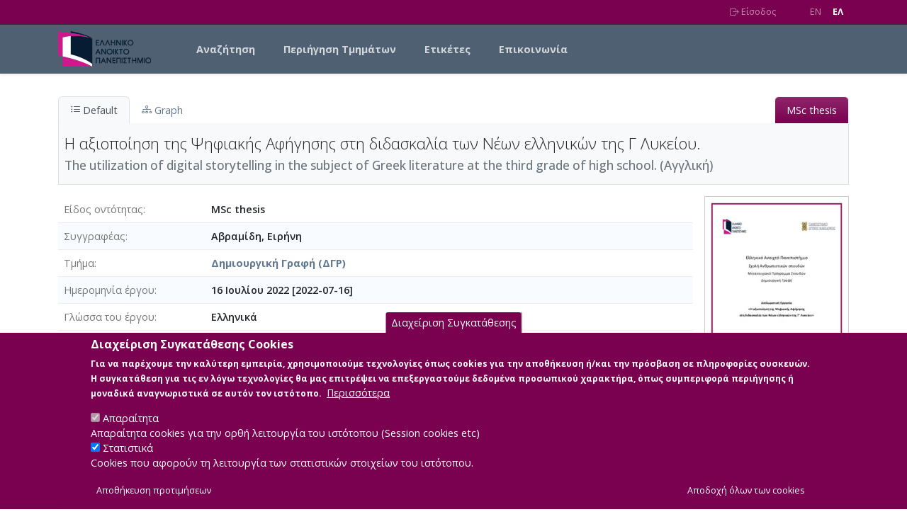

--- FILE ---
content_type: text/html; charset=UTF-8
request_url: https://apothesis.eap.gr/archive/item/171367?lang=el
body_size: 12365
content:

<!DOCTYPE html>
<html lang="el" dir="ltr" class="h-100">
  <head>
    <link rel="preconnect" href="https://fonts.googleapis.com">
    <link rel="preconnect" href="https://fonts.gstatic.com" crossorigin>
    <meta charset="utf-8" />
<noscript><style>form.antibot * :not(.antibot-message) { display: none !important; }</style>
</noscript><script async src="https://www.googletagmanager.com/gtag/js?id=G-WV7RC604GJ"></script>
<script>window.dataLayer = window.dataLayer || [];function gtag(){dataLayer.push(arguments)};gtag("js", new Date());gtag("set", "developer_id.dMDhkMT", true);gtag("config", "G-WV7RC604GJ", {"groups":"default","page_placeholder":"PLACEHOLDER_page_location"});</script>
<meta name="Generator" content="Drupal 10 (https://www.drupal.org)" />
<meta name="MobileOptimized" content="width" />
<meta name="HandheldFriendly" content="true" />
<meta name="viewport" content="width=device-width, initial-scale=1.0" />
<style>div#sliding-popup, div#sliding-popup .eu-cookie-withdraw-banner, .eu-cookie-withdraw-tab {background: #7a0150} div#sliding-popup.eu-cookie-withdraw-wrapper { background: transparent; } #sliding-popup h1, #sliding-popup h2, #sliding-popup h3, #sliding-popup p, #sliding-popup label, #sliding-popup div, .eu-cookie-compliance-more-button, .eu-cookie-compliance-secondary-button, .eu-cookie-withdraw-tab { color: #ffffff;} .eu-cookie-withdraw-tab { border-color: #ffffff;}</style>
<meta name="citation_title" content="Η αξιοποίηση της Ψηφιακής Αφήγησης στη διδασκαλία των Νέων ελληνικών της Γ Λυκείου." />
<meta name="citation_author" content="Αβραμίδη, Ειρήνη" />
<meta name="citation_keywords" content="Ψηφιακή Αφήγηση, Νέα ελληνικά, Γ&#039; Λυκείου, Πανελλήνιες" />
<meta name="citation_pdf_url" content="/archive/download/02abbe9b-cc4a-403d-9393-c15a6f04b692.pdf" />
<script type="application/ld+json">{"@context":"https://schema.org/","@type":"ScholarlyArticle","headline":"Η αξιοποίηση της Ψηφιακής Αφήγησης στη διδασκαλία των Νέων ελληνικών της Γ Λυκείου.","mainEntityOfPage":"https://apothesis.eap.gr/archive/item/171367","datePublished":"2022-07-16","author":[{"@context":"https://schema.org/","@type":"Person","name":"Αβραμίδη, Ειρήνη"}],"abstract":[{"@value":"Με την παρούσα διπλωματική εργασία επιχειρήθηκε με ποιοτική ερευνητική προσέγγιση να διερευνηθεί η αξιοποίηση της Ψηφιακής Αφήγησης στο μάθημα των Νέων ελληνικών στη Γ’ Γενικού Λυκείου. Το δείγμα της έρευνας ήταν δεκαπέντε (15) μαθήτριες και μαθητές ενός φροντιστηρίου μέσης εκπαίδευσης στα νότια προάστια, οι οποίοι παρακολουθούν εκτός των άλλων, και το μάθημα των Νέων ελληνικών για να ανταποκριθούν ικανοποιητικά στις πανελλήνιες εξετάσεις, με στόχο την εισαγωγή τους στη σχολή της τριτοβάθμιας εκπαίδευσης της επιλογής τους. \r\nΑρχικά, αποσαφηνίζονται οι όροι της Ψηφιακής Αφήγησης και ο τρόπος αξιοποίησης και τα οφέλη της στην εκπαίδευση. Στη συνέχεια παρουσιάζεται η ποιοτική έρευνα που διενεργήθηκε, τα αποτελέσματά της και τέλος τα συμπεράσματα που προέκυψαν από την ανάλυση των δεδομένων και των ευρημάτων που ανέκυψαν κατά την ερευνητική διαδικασία.","@language":"el"},{"@value":"This study attempted to investigate, with a qualitative research approach, the utilization of digital storytelling in the subject of Greek literature at the third grade of high school. The research sample was fifteen (15) students, female and male, of a private school in the southern suburbs, who are being taught among others, the subject of Greek literature, in order to pass the national exams and enter the University of their Choice.\r\n\tFirst of all, the terms of Digital Storytelling are explained, and also the way it could be used in education and the benefits that derive from it. Moreover, the results from the qualitative research are presented, along with the conclusions that were drawn from it.","@language":"en"}]}</script>
<link rel="icon" href="/themes/custom/eap_repo/favicon.ico" type="image/vnd.microsoft.icon" />
<script src="/sites/default/files/eu_cookie_compliance/eu_cookie_compliance.script.js?t6c92x" defer></script>

    <title>Η αξιοποίηση της Ψηφιακής Αφήγησης στη διδασκαλία των Νέων ελληνικών της Γ Λυκείου. | Apothesis - Ελληνικό Ανοικτό Πανεπιστήμιο</title>
    <link rel="stylesheet" media="all" href="/sites/default/files/css/css_G7O5Gi8xg0fXanl5nW3SW1QuxaCMylKWKsqGfOnX3a8.css?delta=0&amp;language=el&amp;theme=eap_repo&amp;include=[base64]" />
<link rel="stylesheet" media="all" href="/assets/vendor/bookreader4/BookReader.css" />
<link rel="stylesheet" media="all" href="/sites/default/files/css/css_tTJUcrS_G7E_RcKioMLUHt7Wcioc09X09vhGpDiBPVk.css?delta=2&amp;language=el&amp;theme=eap_repo&amp;include=[base64]" />
<link rel="stylesheet" media="all" href="https://fonts.googleapis.com/css2?family=Open+Sans:ital,wght@0,300;0,400;0,500;0,600;0,700;1,300;1,400;1,500;1,600;1,700&amp;display=swap" />
<link rel="stylesheet" media="all" href="/assets/vendor/bootstrap-icons/font/bootstrap-icons.css" />
<link rel="stylesheet" media="all" href="/assets/vendor/jquery-ui-1.13.2/jquery-ui.min.css" />
<link rel="stylesheet" media="all" href="/assets/vendor/select2/select2.min.css" />
<link rel="stylesheet" media="all" href="/assets/vendor/select2/select2-bootstrap-5-theme.min.css" />
<link rel="stylesheet" media="all" href="/sites/default/files/css/css_m58rNnFodt_c-VbjIpbqGkSLGGQ97Sq1EW7-NuZxVr0.css?delta=8&amp;language=el&amp;theme=eap_repo&amp;include=[base64]" />
<link rel="stylesheet" media="all" href="/assets/vendor/colorbox/example1/colorbox.css" />
<link rel="stylesheet" media="all" href="/assets/vendor/bootstrap-select/bootstrap-select.min.css" />
<link rel="stylesheet" media="all" href="/sites/default/files/css/css_gUZ4zgvx8vjbNtw1sbYjfdpW_5MrUwky8TNgiv4wBzo.css?delta=11&amp;language=el&amp;theme=eap_repo&amp;include=[base64]" />

    <script src="/assets/js/rg.js"></script>
<script src="/themes/contrib/bootstrap5/dist/bootstrap/5.3.3/dist/js/bootstrap.bundle.js"></script>

  </head>
  <body class="path-archive    bg- d-flex flex-column h-100">
        <a href="#main-content" class="visually-hidden focusable skip-link">
      Skip to main content
    </a>
    
      <div class="dialog-off-canvas-main-canvas d-flex flex-column h-100" data-off-canvas-main-canvas>
    
<header class="rg-header">
  <nav class="rg-top-nav navbar navbar-expand">
    <div class="container d-flex flex-wrap justify-content-end">
      
      
      <ul class="rg-menu-user me-3">
                  <li><a href="/saml/login"><i class="bi bi-box-arrow-right"></i> Είσοδος</a></li>
              </ul>

      <ul class="rg-menu-lang ms-3">
        <li><a href="/archive/item/171367?lang=en" class="">EN</a></li>
        <li><a href="/archive/item/171367?lang=el" class="active fw-bold">EΛ</a></li>
      </ul>
    </div>
  </nav>
  <nav class="rg-main-nav navbar navbar-expand-lg">
    <div class="container d-flex">
          <div id="block-eap-repo-branding" class="block block-system block-system-branding-block">
  
    
  <div class="navbar-brand d-flex align-items-center">

    <a href="/home" title="Home" rel="home" class="site-logo d-block">
    <img src="/themes/custom/eap_repo/logo.svg" height="50" width="131" alt="Home" />
  </a>
  
  <div>
    
      </div>
</div>
</div>


      <button class="navbar-toggler collapsed" type="button"
              data-bs-toggle="collapse"
              data-bs-target="#navbarSupportedContent"
              aria-controls="navbarSupportedContent"
              aria-expanded="false"
              aria-label="Toggle navigation">
        <span class="navbar-toggler-icon"></span>
      </button>
      <div class="collapse navbar-collapse main-menu-collapse" id="navbarSupportedContent">
            <nav role="navigation" aria-labelledby="block-eap-repo-main-navigation-menu" id="block-eap-repo-main-navigation" class="block block-menu navigation menu--main">
            
  <h5 class="visually-hidden" id="block-eap-repo-main-navigation-menu">Main navigation</h5>
  

        
            <ul data-block="nav_main" class="navbar-nav justify-content-end flex-wrap nav-level-0">
                    <li class="nav-item">
          <a href="/archive/search" class="nav-link" data-drupal-link-system-path="archive/search">Αναζήτηση</a>
      </li>

                    <li class="nav-item">
          <a href="/archive/item/235" class="nav-link" data-drupal-link-system-path="archive/item/235">Περιήγηση Τμημάτων</a>
      </li>

                    <li class="nav-item">
          <a href="/archive/tagcloud/keywords" class="nav-link" data-drupal-link-system-path="archive/tagcloud/keywords">Ετικέτες</a>
      </li>

                    <li class="nav-item">
          <a href="/contact/feedback" class="nav-link" data-drupal-link-system-path="contact/feedback">Επικοινωνία</a>
      </li>

        </ul>
  



  </nav>


      </div>
    </div>
  </nav>
</header>

<main role="main">
  <a id="main-content" tabindex="-1"></a>
      
  <div class="container">
    <div class="row g-0">
            <div class="order-1 order-lg-2 col-12">
            <div data-drupal-messages-fallback class="hidden"></div>
<div id="block-eap-repo-content" class="block block-system block-system-main-block">
  
    
      <!-- rg start -->
<div class="arch-wrap"><ul class="opac-item-tabs ptrn-tabs" role="tablist">
               <li><a href="#default-tab" role="tab" class="active"
                data-bs-toggle="tab"
                data-bs-target="#default-tab"
                onclick='d3.selectAll("svg").remove();'>
                    <i class="bi bi-list-ul"></i> Default</a>
                </li ><li><a href="#graph-tab" role="tab" data-bs-toggle="tab" data-bs-target="#graph-tab" onclick="loadVis()"><i class="bi bi-diagram-3"></i> Graph</a ></li ><li class="tabtype msc-thesis " /><a>MSc thesis</a></li></ul ><div class="tab-content type-auth-work" ><div id="default-tab" class="tab-pane active" ><div id="btitle" class="wrap-title" ><h1 id="item-title"  about="http://arc.altsol.com/archive/item/171367"  item-id="171367" property="dc:title" >Η αξιοποίηση της Ψηφιακής Αφήγησης στη διδασκαλία των Νέων ελληνικών της Γ Λυκείου.</h1><h2 class="anotherLang"><label>Τίτλος σε άλλη γλώσσα</label> <span class="fldval">The utilization of digital storytelling in the subject of Greek literature at the third grade of high school. (Αγγλική)</span></h2></div><div id="main-content-wrap" class="main-content-wrap" role="main" aria-label="Αναλυτικές πληροφορίες" ><div class="fields-photo-wrap" ><ol class="fields-list" ><li class="flxclmn"><label>Είδος οντότητας</label><span class="fldval">MSc thesis</span></li><li class="dissertation_author">
        <label>Συγγραφέας</label>
		<span class="fldval">
				  Αβραμίδη, Ειρήνη
	    </span></li><li class="dissertation_department">
        <label>Τμήμα</label>
		<span class="fldval">
				  <a class="assetlink" href="/archive/item/116"  >Δημιουργική Γραφή (ΔΓΡ)</a>
	    </span></li><li class="Date"><label>Ημερομηνία έργου</label>
     <span class="fldval"  about="http://arc.altsol.com/archive/item/171367">
          <span property="dc:date" >16 Ιουλίου 2022 [2022-07-16] </span>
     </span></li><li class="Language">
        <label>Γλώσσα του έργου</label>
		<span class="fldval">
				  Ελληνικά
	    </span></li><li class="Physical_Description">
        <label>Αριθμός Σελίδων</label>
		<span class="fldval">
				  170
	    </span></li><li class="dissertation_supervisor">
        <label>Επιβλέπων</label>
		<span class="fldval">
				  Μακρή, Αικατερίνη
	    </span></li><li class="dissertation_committee_members">
        <label>Εξεταστική επιτροπή</label>
		<span class="fldval">
				  Μουλά , Ευαγγελία <span class="dlms"> | </span> Μπράτιτσης, Θαρρενός
	    </span></li><li class="keyword">
        <label>Λέξεις κλειδιά</label>
		<span class="fldval" >
				Ψηφιακή Αφήγηση | Νέα ελληνικά | Γ' Λυκείου | Πανελλήνιες
		</span></li>
<li class="appendixes"><label>Αριθμός Παραρτημάτων</label><span class="fldval">5</span></li><li class="references"><label>Αριθμός ελληνικών βιβλιογραφικών αναφορών</label><span class="fldval">43</span></li><li class="keyword">
        <label>Αριθμός διεθνών βιβλιογραφικών αναφορών</label>
		<span class="fldval" >
				55
		</span></li><li class="keyword">
        <label>Περιγραφή</label>
		<span class="fldval" >
				Περιέχει γραφήματα και εικόνες
		</span></li><li class="dissertation_abstract label-field-row">
        <label>Περίληψη (Abstract)</label>
        <ul class="longtext-list"  about="http://arc.altsol.com/archive/item/171367" >
                    <li>
                           &Mu;&epsilon; &tau;&eta;&nu; &pi;&alpha;&rho;&omicron;ύ&sigma;&alpha; &delta;&iota;&pi;&lambda;&omega;&mu;&alpha;&tau;&iota;&kappa;ή &epsilon;&rho;&gamma;&alpha;&sigma;ί&alpha; &epsilon;&pi;&iota;&chi;&epsilon;&iota;&rho;ή&theta;&eta;&kappa;&epsilon; &mu;&epsilon; &pi;&omicron;&iota;&omicron;&tau;&iota;&kappa;ή &epsilon;&rho;&epsilon;&upsilon;&nu;&eta;&tau;&iota;&kappa;ή &pi;&rho;&omicron;&sigma;έ&gamma;&gamma;&iota;&sigma;&eta; &nu;&alpha; &delta;&iota;&epsilon;&rho;&epsilon;&upsilon;&nu;&eta;&theta;&epsilon;ί &eta; &alpha;&xi;&iota;&omicron;&pi;&omicron;ί&eta;&sigma;&eta; &tau;&eta;&sigmaf; &Psi;&eta;&phi;&iota;&alpha;&kappa;ή&sigmaf; &Alpha;&phi;ή&gamma;&eta;&sigma;&eta;&sigmaf; &sigma;&tau;&omicron; &mu;ά&theta;&eta;&mu;&alpha; &tau;&omega;&nu; &Nu;έ&omega;&nu; &epsilon;&lambda;&lambda;&eta;&nu;&iota;&kappa;ώ&nu; &sigma;&tau;&eta; &Gamma;&rsquo; &Gamma;&epsilon;&nu;&iota;&kappa;&omicron;ύ &Lambda;&upsilon;&kappa;&epsilon;ί&omicron;&upsilon;. &Tau;&omicron; &delta;&epsilon;ί&gamma;&mu;&alpha; &tau;&eta;&sigmaf; έ&rho;&epsilon;&upsilon;&nu;&alpha;&sigmaf; ή&tau;&alpha;&nu; &delta;&epsilon;&kappa;&alpha;&pi;έ&nu;&tau;&epsilon; (15) &mu;&alpha;&theta;ή&tau;&rho;&iota;&epsilon;&sigmaf; &kappa;&alpha;&iota; &mu;&alpha;&theta;&eta;&tau;έ&sigmaf; &epsilon;&nu;ό&sigmaf; &phi;&rho;&omicron;&nu;&tau;&iota;&sigma;&tau;&eta;&rho;ί&omicron;&upsilon; &mu;έ&sigma;&eta;&sigmaf; &epsilon;&kappa;&pi;&alpha;ί&delta;&epsilon;&upsilon;&sigma;&eta;&sigmaf; &sigma;&tau;&alpha; &nu;ό&tau;&iota;&alpha; &pi;&rho;&omicron;ά&sigma;&tau;&iota;&alpha;, &omicron;&iota; &omicron;&pi;&omicron;ί&omicron;&iota; &pi;&alpha;&rho;&alpha;&kappa;&omicron;&lambda;&omicron;&upsilon;&theta;&omicron;ύ&nu; &epsilon;&kappa;&tau;ό&sigmaf; &tau;&omega;&nu; ά&lambda;&lambda;&omega;&nu;, &kappa;&alpha;&iota; &tau;&omicron; &mu;ά&theta;&eta;&mu;&alpha; &tau;&omega;&nu; &Nu;έ&omega;&nu; &epsilon;&lambda;&lambda;&eta;&nu;&iota;&kappa;ώ&nu; &gamma;&iota;&alpha; &nu;&alpha; &alpha;&nu;&tau;&alpha;&pi;&omicron;&kappa;&rho;&iota;&theta;&omicron;ύ&nu; &iota;&kappa;&alpha;&nu;&omicron;&pi;&omicron;&iota;&eta;&tau;&iota;&kappa;ά &sigma;&tau;&iota;&sigmaf; &pi;&alpha;&nu;&epsilon;&lambda;&lambda;ή&nu;&iota;&epsilon;&sigmaf; &epsilon;&xi;&epsilon;&tau;ά&sigma;&epsilon;&iota;&sigmaf;, &mu;&epsilon; &sigma;&tau;ό&chi;&omicron; &tau;&eta;&nu; &epsilon;&iota;&sigma;&alpha;&gamma;&omega;&gamma;ή &tau;&omicron;&upsilon;&sigmaf; &sigma;&tau;&eta; &sigma;&chi;&omicron;&lambda;ή &tau;&eta;&sigmaf; &tau;&rho;&iota;&tau;&omicron;&beta;ά&theta;&mu;&iota;&alpha;&sigmaf; &epsilon;&kappa;&pi;&alpha;ί&delta;&epsilon;&upsilon;&sigma;&eta;&sigmaf; &tau;&eta;&sigmaf; &epsilon;&pi;&iota;&lambda;&omicron;&gamma;ή&sigmaf; &tau;&omicron;&upsilon;&sigmaf;. 
&Alpha;&rho;&chi;&iota;&kappa;ά, &alpha;&pi;&omicron;&sigma;&alpha;&phi;&eta;&nu;ί&zeta;&omicron;&nu;&tau;&alpha;&iota; &omicron;&iota; ό&rho;&omicron;&iota; &tau;&eta;&sigmaf; &Psi;&eta;&phi;&iota;&alpha;&kappa;ή&sigmaf; &Alpha;&phi;ή&gamma;&eta;&sigma;&eta;&sigmaf; &kappa;&alpha;&iota; &omicron; &tau;&rho;ό&pi;&omicron;&sigmaf; &alpha;&xi;&iota;&omicron;&pi;&omicron;ί&eta;&sigma;&eta;&sigmaf; &kappa;&alpha;&iota; &tau;&alpha; &omicron;&phi;έ&lambda;&eta; &tau;&eta;&sigmaf; &sigma;&tau;&eta;&nu; &epsilon;&kappa;&pi;&alpha;ί&delta;&epsilon;&upsilon;&sigma;&eta;. &Sigma;&tau;&eta; &sigma;&upsilon;&nu;έ&chi;&epsilon;&iota;&alpha; &pi;&alpha;&rho;&omicron;&upsilon;&sigma;&iota;ά&zeta;&epsilon;&tau;&alpha;&iota; &eta; &pi;&omicron;&iota;&omicron;&tau;&iota;&kappa;ή έ&rho;&epsilon;&upsilon;&nu;&alpha; &pi;&omicron;&upsilon; &delta;&iota;&epsilon;&nu;&epsilon;&rho;&gamma;ή&theta;&eta;&kappa;&epsilon;, &tau;&alpha; &alpha;&pi;&omicron;&tau;&epsilon;&lambda;έ&sigma;&mu;&alpha;&tau;ά &tau;&eta;&sigmaf; &kappa;&alpha;&iota; &tau;έ&lambda;&omicron;&sigmaf; &tau;&alpha; &sigma;&upsilon;&mu;&pi;&epsilon;&rho;ά&sigma;&mu;&alpha;&tau;&alpha; &pi;&omicron;&upsilon; &pi;&rho;&omicron;έ&kappa;&upsilon;&psi;&alpha;&nu; &alpha;&pi;ό &tau;&eta;&nu; &alpha;&nu;ά&lambda;&upsilon;&sigma;&eta; &tau;&omega;&nu; &delta;&epsilon;&delta;&omicron;&mu;έ&nu;&omega;&nu; &kappa;&alpha;&iota; &tau;&omega;&nu; &epsilon;&upsilon;&rho;&eta;&mu;ά&tau;&omega;&nu; &pi;&omicron;&upsilon; &alpha;&nu;έ&kappa;&upsilon;&psi;&alpha;&nu; &kappa;&alpha;&tau;ά &tau;&eta;&nu; &epsilon;&rho;&epsilon;&upsilon;&nu;&eta;&tau;&iota;&kappa;ή &delta;&iota;&alpha;&delta;&iota;&kappa;&alpha;&sigma;ί&alpha;.
                        
                        
                    </li>
                    <li>
                           This study attempted to investigate, with a qualitative research approach, the utilization of digital storytelling in the subject of Greek literature at the third grade of high school. The research sample was fifteen (15) students, female and male, of a private school in the southern suburbs, who are being taught among others, the subject of Greek literature, in order to pass the national exams and enter the University of their Choice.
	First of all, the terms of Digital Storytelling are explained, and also the way it could be used in education and the benefits that derive from it. Moreover, the results from the qualitative research are presented, along with the conclusions that were drawn from it.
                        
                        
                    </li>
        </ul></li><li class="general_licence"><label>Άδεια</label><span class="fldval">Items in Apothesis are protected by copyright, with all rights reserved, unless otherwise indicated.</span></li></ol><div id="photoContainer" class="field-photo" ><a class="group colorbox-load" rel="gal" href="/media/337/650/507/575/th_171367_0_big.jpg" title="Φωτογραφία του περιγραφόμενου στοιχείου" aria-hidden = "true" ><img class="img-fluid img-sm-detail" src="/media/337/650/507/575/th_171367_0_small.jpg" alt="Φωτογραφία του περιγραφόμενου στοιχείου" /></a></div></div></div><div id="item-content-wrap" class="item-content-wrap itemrel" role="complementary" aria-label="Συμπληρωματικές πληροφορίες" ><div class="bitstreams-panel bitstreams"><h4 class="bitstreams-panel-header"><strong>Κύρια Αρχεία Διατριβής</strong></h4><ul class="items-flx nozbr bitstreams-list"><li class="odd" ><div class="res-flx-item bitstreams-item last  "><span class="flx-item-thumb"><img src="/_assets/img/pdf.jpg"  alt="thumbnail of bitstream" /></span>  <div class="flx-item-info"> Η αξιοποίηση της Ψηφιακής Αφήγησης στη διδασκαλία των Νέων ελληνικών της Γ Λυκείου.<br>Περιγραφή: 513454_ΑΒΡΑΜΙΔΗ_ΕΙΡΗΝΗ.pdf (pdf)
&nbsp; <a class="btn btn-primary btn-sm bookreader-ctrl" id="btn-br-167576" role="button"  href="#clp-br-167576" aria-expanded="false" aria-controls="clp-br-167576" data-rg-target-id="clp-br-167576" data-rg-bitstream-id="167576">
                <i class="bi bi-book" aria-hidden="true"></i> Book Reader</a><div class="cataloging-actions-group" role="group" aria-label="Item Actions"></div> <!-- end Item Actions --><br/>Πληροφορίες: Διπλωματική εργασία<br/>Μέγεθος: 3.3&nbsp;MB</div><span class="r_icons"><a href="/archive/download/02abbe9b-cc4a-403d-9393-c15a6f04b692.pdf" title="Μεταφόρτωση του αρχείου"><i class="bi bi-download"></i></a></span></div><div class="item-br-wrap">
                           <div class="rg-slider closed" id="clp-br-167576">
                               <div id="br-167576" class="BookReader">

                               </div>
                           </div>
                        </div></li></ul> <!--end items-flx wrapdiv--> </div> <!-- end panel div --> </div></div>
          <div id="graph-tab" class="tab-pane" tabindex="100" aria-hidden="true">

            <div id="node-title" class="title-hwrap">
              <h1 id="item-title" class="item-title">Η αξιοποίηση της Ψηφιακής Αφήγησης στη διδασκαλία των Νέων ελληνικών της Γ Λυκείου. - <em class="text-muted">Identifier:</em> 171367</h1>

              <div class="flxclmn">
                <p>Internal display of the 171367 entity interconnections <span class="text-muted"> (Node labels correspond to identifiers)</span></p>
              </div>

            </div>
              <div id="graph-wrap" class="graph-wrap">

                  <div id="gwait" style="display:block; position:absolute;"><img src="/_assets/img/loading.gif" width="64" height="64" /><br>Loading..</div>
                  <div id="graph-main" class="graph-main">

                  </div>
                  <div id="side-panel" class="graph-sidebar">
                      <div id="legend" class="panel panel-default">
                          <div id="legendTitle" class="panel-heading">
                            <h3 class="panel-title">
                              <a data-bs-toggle="collapse" data-bs-target="#legendBody" href="#">
                                <i class="bi bi-card-list"></i> Legend
                              </a>
                            </h3>
                          </div>
                          <div id="legendBody" class="panel-body collapse">
                              <div>
                                  <ul class="list list-group">
                                  </ul>
                              </div>
                          </div>
                      </div>
                      <div id="graph-nav" class="panel panel-default">
                          <div id="navTitle" class="panel-heading">
                            <h3 class="panel-title">
                              <a data-bs-toggle="collapse" data-bs-target="#navBody" href="#">
                                <i class="bi bi-sort-down"></i>
                                Navigation
                              </a>
                            </h3>
                          </div>
                          <div id="navBody" class="panel-body collapse show">
                              <div>
                                  <ul class="list-group"></ul>
                              </div>
                          </div>
                      </div>
                      <div id="graph-info" class="panel panel-default">
                          <div id="infoTitle" class="panel-heading">
                            <h3 class="panel-title">
                              <a data-bs-toggle="collapse" data-bs-target="#infoBody" href="#">
                                <i class="bi bi-info-circle"></i>
                                Info
                              </a>
                            </h3>
                          </div>
                          <div id="infoBody" class="panel-body collapse show">
                              <div>
                                  <div id="info" class="panel panel-default">
                                      <div class="padding"></div>
                                  </div>
                                  <div id="iwait" style="display:none"><img src="/_assets/img/loading.gif" width="32" height="32" /><br>Loading..</div>
                                  <ul class="list-group"></ul>
                              </div>
                          </div>
                      </div>
                      <div id="menu" class="panel panel-default">
                          <div id="controlTitle" class="panel-heading">
                            <h3 class="panel-title">
                              <a data-bs-toggle="collapse" data-bs-target="#controlBody" href="#">
                                <i class="bi bi-gear-wide-connected"></i>
                                Controls
                              </a>
                            </h3>
                         </div>
                          <div id="controlBody" class="panel-body collapse form-check">
                              <div>
                                  <div class="btn-group form-group" role="group">
                                      <button type="button" class="btn btn-default" onclick="graph.force.stop(); graph.force.gravity(0);">Freeze</button>
                                      <button type="button" class="btn btn-default" onclick="graph.force.gravity(0.004); graph.force.resume()">Thaw</button>
                                      <button type="button" class="btn btn-default" onclick="graph.force.stop(); graph.zoomFit(0.95, 500)">Fit</button>
                                  </div>
                                  <div class="form-group range">
                                      <label for="narrowControl">Narrowness</label>
                                      <input type="range" class="narrow-range" id="narrowControl" min="2" max="10" value="2" onchange="graph.nodesSpread(this)">
                                  </div>
                                  <div class="form-group checkbox">
                                      <label><input type="checkbox" onchange="graph.toggleLinks(this)">Inferred</label>
                                  </div>
                              </div>
                          </div>
                      </div>
                  </div>
              </div>
          </div>
        </div><script>
      if(!window['rg_translations']) {
        window['rg_translations'] = {};
      }
     window['rg_translations']['Page']='Σελίδα';
window['rg_translations'][' of ']=' από ';
window['rg_translations']['Zoom out']='Σμίκρυνση';
window['rg_translations']['Zoom in']='Μεγέθυνση';
window['rg_translations']['One-page view']='Μονοσέλιδη εμφάνιση';
window['rg_translations']['Two-page view']='Δισέλιδη εμφάνιση';
window['rg_translations']['Toggle fullscreen']='Εναλλαγή πλήρης οθόνης';
window['rg_translations']['Thumbnail view']='Εμφάνιση μικρογραφιών';
window['rg_translations']['Flip left']='Γύρισμα σελίδας αριστερά';
window['rg_translations']['Flip right']='Γύρισμα σελίδας δεξιά';
window['rg_translations']['Reset']='Επαναφορά';
window['rg_translations']['Rotate 90 Degrees Left']='Περιστροφή 90 μοίρες Αριστερά';
window['rg_translations']['Rotate 90 Degrees Right']='Περιστροφή 90 μοίρες Δεξιά';
window['rg_translations']['Rotate 180 Degrees']='Περιστροφή 180 μοίρες';
window['rg_translations']['Click to enter Inspect Mode']='Λειτουργία Επισκόπησης Λεπτομερειών';
window['rg_translations']['Inspect Detail Mode.']='Λειτουργία Επισκόπησης.';
window['rg_translations']['Scroll to zoom and click to pan the image around']='Χρησιμοποιήστε το Scroll για Μεγέθυνση/Σμίκρυνση και κρατήστε το κλίκ για να μετακινήσετε την εικόνα';
</script>
</div>
<!-- rg fin -->
  </div>


      </div>
          </div>
  </div>

</main>

  <footer>
    <div class="container">
          <div id="block-footersocial" class="block block-block-content block-block-content347afb8a-3c88-4909-b952-c79b36545020">
  
    
      
            <div class="clearfix text-formatted field field--name-body field--type-text-with-summary field--label-hidden field__item"><div class="text-center">
<a href="https://www.facebook.com/eapuni/" target="_blank" class="me-1"><i class="bi bi-facebook" style="font-size: 1.8rem" role="button" aria-hidden="true"></i></a>
<a href="https://twitter.com/eapuni" target="_blank" class="me-1"><i class="bi bi-twitter" style="font-size: 1.8rem" role="button" aria-hidden="true"></i></a>
<a href="https://www.linkedin.com/edu/school?id=189134" target="_blank" class="me-1"><i class="bi bi-linkedin" style="font-size: 1.8rem" role="button" aria-hidden="true"></i></a>
 <a href="https://www.youtube.com/c/%CE%95%CE%BB%CE%BB%CE%B7%CE%BD%CE%B9%CE%BA%CF%8C%CE%91%CE%BD%CE%BF%CE%B9%CE%BA%CF%84%CF%8C%CE%A0%CE%B1%CE%BD%CE%B5%CF%80%CE%B9%CF%83%CF%84%CE%AE%CE%BC%CE%B9%CE%BF%CE%95%CE%91%CE%A0" target="_blank" class="me-1"><i class="bi bi-youtube" style="font-size: 1.8rem" role="button" aria-hidden="true"></i></a>
</div></div>
      
  </div>
<div id="block-poweredby" class="block block-block-content block-block-contentb38983e2-ff6d-45bf-9242-376cfd47c555">
  
    
      
            <div class="clearfix text-formatted field field--name-body field--type-text-with-summary field--label-hidden field__item"><p class="poweredby text-center my-3 py-3"><small>Developed by </small><a href="https://www.interoptics.gr" target="_blank"><small><strong>INTEROPTICS</strong></small></a> | <small>Powered by </small><a href="https://reasonablegraph.org/" target="_blank"><small><strong>ReasonableGraph.org</strong></small></a> &nbsp;&nbsp;<a href="/accessibility-note"><small>Δήλωση Προσβασιμότητας</small></a>&nbsp;|&nbsp; <a href="/staff/login"><small>CMS Login</small></a></p></div>
      
  </div>


    </div>
  </footer>


<!-- Modal 
<div class="modal fade" id="announceModal" tabindex="-1"
     aria-labelledby="announceModalLabel" aria-hidden="true">
    <div class="modal-dialog modal-dialog-centered">
        <div class="modal-content">
            <div class="modal-header">
                <h1 class="modal-title fs-5" id="announceModalLabel">Ανακοίνωση</h1>
                <button type="button" class="btn-close" data-bs-dismiss="modal"
                        aria-label="Close"></button>
            </div>
            <div class="modal-body">
                <p>Σας ενημερώνουμε ότι η λειτουργία του Ιδρυματικού Αποθετηρίου δεν θα
                    είναι δυνατή κατά τις επόμενες ημέρες, λόγω τεχνικών διεργασιών.
                </p>
                <p>
                    Ζητούμε συγγνώμη για την αναστάτωση και ευχαριστούμε για την κατανόησή
                    σας.
                </p>
            </div>
            <div class="modal-footer">
                <button type="button" class="btn btn-secondary" data-bs-dismiss="modal">
                    Κλείσιμο
                </button>
            </div>
        </div>
    </div>
</div>
-->

<script type="application/javascript">
//  window.onload = (event) => {
//    const announceModal = new bootstrap.Modal('#announceModal', {
//      keyboard: false
//    })
//    announceModal.show();
//};
</script>

<script src="https://cdn.userway.org/widget.js" data-account="jfnQ9850fB"></script>

  </div>

    
    <script type="application/json" data-drupal-selector="drupal-settings-json">{"path":{"baseUrl":"\/","pathPrefix":"","currentPath":"archive\/item\/171367","currentPathIsAdmin":false,"isFront":false,"currentLanguage":"el","currentQuery":{"lang":"el"}},"pluralDelimiter":"\u0003","suppressDeprecationErrors":true,"google_analytics":{"account":"G-WV7RC604GJ","trackOutbound":true,"trackMailto":true,"trackTel":true,"trackDownload":true,"trackDownloadExtensions":"7z|aac|arc|arj|asf|asx|avi|bin|csv|doc(x|m)?|dot(x|m)?|exe|flv|gif|gz|gzip|hqx|jar|jpe?g|js|mp(2|3|4|e?g)|mov(ie)?|msi|msp|pdf|phps|png|ppt(x|m)?|pot(x|m)?|pps(x|m)?|ppam|sld(x|m)?|thmx|qtm?|ra(m|r)?|sea|sit|tar|tgz|torrent|txt|wav|wma|wmv|wpd|xls(x|m|b)?|xlt(x|m)|xlam|xml|z|zip"},"eu_cookie_compliance":{"cookie_policy_version":"1.0.0","popup_enabled":true,"popup_agreed_enabled":false,"popup_hide_agreed":false,"popup_clicking_confirmation":false,"popup_scrolling_confirmation":false,"popup_html_info":"\u003Cbutton type=\u0022button\u0022 class=\u0022eu-cookie-withdraw-tab\u0022\u003E\u0394\u03b9\u03b1\u03c7\u03b5\u03af\u03c1\u03b9\u03c3\u03b7 \u03a3\u03c5\u03b3\u03ba\u03b1\u03c4\u03ac\u03b8\u03b5\u03c3\u03b7\u03c2\u003C\/button\u003E\n\u003Cdiv aria-labelledby=\u0022popup-text\u0022  class=\u0022eu-cookie-compliance-banner eu-cookie-compliance-banner-info eu-cookie-compliance-banner--categories\u0022\u003E\n  \u003Cdiv class=\u0022popup-content info eu-cookie-compliance-content\u0022\u003E\n        \u003Cdiv id=\u0022popup-text\u0022 class=\u0022eu-cookie-compliance-message\u0022 role=\u0022document\u0022\u003E\n      \u003Ch2\u003E\u0394\u03b9\u03b1\u03c7\u03b5\u03af\u03c1\u03b9\u03c3\u03b7 \u03a3\u03c5\u03b3\u03ba\u03b1\u03c4\u03ac\u03b8\u03b5\u03c3\u03b7\u03c2 Cookies\u003C\/h2\u003E\u003Cp\u003E\u0393\u03b9\u03b1 \u03bd\u03b1 \u03c0\u03b1\u03c1\u03ad\u03c7\u03bf\u03c5\u03bc\u03b5 \u03c4\u03b7\u03bd \u03ba\u03b1\u03bb\u03cd\u03c4\u03b5\u03c1\u03b7 \u03b5\u03bc\u03c0\u03b5\u03b9\u03c1\u03af\u03b1, \u03c7\u03c1\u03b7\u03c3\u03b9\u03bc\u03bf\u03c0\u03bf\u03b9\u03bf\u03cd\u03bc\u03b5 \u03c4\u03b5\u03c7\u03bd\u03bf\u03bb\u03bf\u03b3\u03af\u03b5\u03c2 \u03cc\u03c0\u03c9\u03c2 cookies \u03b3\u03b9\u03b1 \u03c4\u03b7\u03bd \u03b1\u03c0\u03bf\u03b8\u03ae\u03ba\u03b5\u03c5\u03c3\u03b7 \u03ae\/\u03ba\u03b1\u03b9 \u03c4\u03b7\u03bd \u03c0\u03c1\u03cc\u03c3\u03b2\u03b1\u03c3\u03b7 \u03c3\u03b5 \u03c0\u03bb\u03b7\u03c1\u03bf\u03c6\u03bf\u03c1\u03af\u03b5\u03c2 \u03c3\u03c5\u03c3\u03ba\u03b5\u03c5\u03ce\u03bd. \u0397 \u03c3\u03c5\u03b3\u03ba\u03b1\u03c4\u03ac\u03b8\u03b5\u03c3\u03b7 \u03b3\u03b9\u03b1 \u03c4\u03b9\u03c2 \u03b5\u03bd \u03bb\u03cc\u03b3\u03c9 \u03c4\u03b5\u03c7\u03bd\u03bf\u03bb\u03bf\u03b3\u03af\u03b5\u03c2 \u03b8\u03b1 \u03bc\u03b1\u03c2 \u03b5\u03c0\u03b9\u03c4\u03c1\u03ad\u03c8\u03b5\u03b9 \u03bd\u03b1 \u03b5\u03c0\u03b5\u03be\u03b5\u03c1\u03b3\u03b1\u03c3\u03c4\u03bf\u03cd\u03bc\u03b5 \u03b4\u03b5\u03b4\u03bf\u03bc\u03ad\u03bd\u03b1 \u03c0\u03c1\u03bf\u03c3\u03c9\u03c0\u03b9\u03ba\u03bf\u03cd \u03c7\u03b1\u03c1\u03b1\u03ba\u03c4\u03ae\u03c1\u03b1, \u03cc\u03c0\u03c9\u03c2 \u03c3\u03c5\u03bc\u03c0\u03b5\u03c1\u03b9\u03c6\u03bf\u03c1\u03ac \u03c0\u03b5\u03c1\u03b9\u03ae\u03b3\u03b7\u03c3\u03b7\u03c2 \u03ae \u03bc\u03bf\u03bd\u03b1\u03b4\u03b9\u03ba\u03ac \u03b1\u03bd\u03b1\u03b3\u03bd\u03c9\u03c1\u03b9\u03c3\u03c4\u03b9\u03ba\u03ac \u03c3\u03b5 \u03b1\u03c5\u03c4\u03cc\u03bd \u03c4\u03bf\u03bd \u03b9\u03c3\u03c4\u03cc\u03c4\u03bf\u03c0\u03bf.\u0026nbsp;\u003C\/p\u003E\n              \u003Cbutton type=\u0022button\u0022 class=\u0022find-more-button eu-cookie-compliance-more-button\u0022\u003E\u03a0\u03b5\u03c1\u03b9\u03c3\u03c3\u03cc\u03c4\u03b5\u03c1\u03b1\u003C\/button\u003E\n          \u003C\/div\u003E\n\n          \u003Cdiv id=\u0022eu-cookie-compliance-categories\u0022 class=\u0022eu-cookie-compliance-categories\u0022\u003E\n                  \u003Cdiv class=\u0022eu-cookie-compliance-category\u0022\u003E\n            \u003Cdiv\u003E\n              \u003Cinput type=\u0022checkbox\u0022 name=\u0022cookie-categories\u0022 class=\u0022eu-cookie-compliance-category-checkbox\u0022 id=\u0022cookie-category-aparaitita\u0022\n                     value=\u0022aparaitita\u0022\n                      checked                       disabled  \u003E\n              \u003Clabel for=\u0022cookie-category-aparaitita\u0022\u003E\u0391\u03c0\u03b1\u03c1\u03b1\u03af\u03c4\u03b7\u03c4\u03b1\u003C\/label\u003E\n            \u003C\/div\u003E\n                          \u003Cdiv class=\u0022eu-cookie-compliance-category-description\u0022\u003E\u0391\u03c0\u03b1\u03c1\u03b1\u03af\u03c4\u03b7\u03c4\u03b1 cookies \u03b3\u03b9\u03b1 \u03c4\u03b7\u03bd \u03bf\u03c1\u03b8\u03ae \u03bb\u03b5\u03b9\u03c4\u03bf\u03c5\u03c1\u03b3\u03af\u03b1 \u03c4\u03bf\u03c5 \u03b9\u03c3\u03c4\u03cc\u03c4\u03bf\u03c0\u03bf\u03c5 (Session cookies etc)\u003C\/div\u003E\n                      \u003C\/div\u003E\n                  \u003Cdiv class=\u0022eu-cookie-compliance-category\u0022\u003E\n            \u003Cdiv\u003E\n              \u003Cinput type=\u0022checkbox\u0022 name=\u0022cookie-categories\u0022 class=\u0022eu-cookie-compliance-category-checkbox\u0022 id=\u0022cookie-category-statistika\u0022\n                     value=\u0022statistika\u0022\n                      checked                       \u003E\n              \u003Clabel for=\u0022cookie-category-statistika\u0022\u003E\u03a3\u03c4\u03b1\u03c4\u03b9\u03c3\u03c4\u03b9\u03ba\u03ac\u003C\/label\u003E\n            \u003C\/div\u003E\n                          \u003Cdiv class=\u0022eu-cookie-compliance-category-description\u0022\u003ECookies \u03c0\u03bf\u03c5 \u03b1\u03c6\u03bf\u03c1\u03bf\u03cd\u03bd \u03c4\u03b7 \u03bb\u03b5\u03b9\u03c4\u03bf\u03c5\u03c1\u03b3\u03af\u03b1 \u03c4\u03c9\u03bd \u03c3\u03c4\u03b1\u03c4\u03b9\u03c3\u03c4\u03b9\u03ba\u03ce\u03bd \u03c3\u03c4\u03bf\u03b9\u03c7\u03b5\u03af\u03c9\u03bd \u03c4\u03bf\u03c5 \u03b9\u03c3\u03c4\u03cc\u03c4\u03bf\u03c0\u03bf\u03c5.\u003C\/div\u003E\n                      \u003C\/div\u003E\n                          \u003Cdiv class=\u0022eu-cookie-compliance-categories-buttons\u0022\u003E\n            \u003Cbutton type=\u0022button\u0022\n                    class=\u0022eu-cookie-compliance-save-preferences-button  button button--small\u0022\u003E\u0391\u03c0\u03bf\u03b8\u03ae\u03ba\u03b5\u03c5\u03c3\u03b7 \u03c0\u03c1\u03bf\u03c4\u03b9\u03bc\u03ae\u03c3\u03b5\u03c9\u03bd\u003C\/button\u003E\n          \u003C\/div\u003E\n              \u003C\/div\u003E\n    \n    \u003Cdiv id=\u0022popup-buttons\u0022 class=\u0022eu-cookie-compliance-buttons eu-cookie-compliance-has-categories\u0022\u003E\n            \u003Cbutton type=\u0022button\u0022 class=\u0022agree-button eu-cookie-compliance-default-button button button--small button--primary\u0022\u003E\u0391\u03c0\u03bf\u03b4\u03bf\u03c7\u03ae \u03cc\u03bb\u03c9\u03bd \u03c4\u03c9\u03bd cookies\u003C\/button\u003E\n              \u003Cbutton type=\u0022button\u0022 class=\u0022eu-cookie-withdraw-button visually-hidden button button--small\u0022\u003E\u0391\u03c0\u03cc\u03c3\u03c5\u03c1\u03c3\u03b7 \u03a3\u03c5\u03b3\u03ba\u03b1\u03c4\u03ac\u03b8\u03b5\u03c3\u03b7\u03c2\u003C\/button\u003E\n          \u003C\/div\u003E\n  \u003C\/div\u003E\n\u003C\/div\u003E","use_mobile_message":false,"mobile_popup_html_info":"\u003Cbutton type=\u0022button\u0022 class=\u0022eu-cookie-withdraw-tab\u0022\u003E\u0394\u03b9\u03b1\u03c7\u03b5\u03af\u03c1\u03b9\u03c3\u03b7 \u03a3\u03c5\u03b3\u03ba\u03b1\u03c4\u03ac\u03b8\u03b5\u03c3\u03b7\u03c2\u003C\/button\u003E\n\u003Cdiv aria-labelledby=\u0022popup-text\u0022  class=\u0022eu-cookie-compliance-banner eu-cookie-compliance-banner-info eu-cookie-compliance-banner--categories\u0022\u003E\n  \u003Cdiv class=\u0022popup-content info eu-cookie-compliance-content\u0022\u003E\n        \u003Cdiv id=\u0022popup-text\u0022 class=\u0022eu-cookie-compliance-message\u0022 role=\u0022document\u0022\u003E\n      \n              \u003Cbutton type=\u0022button\u0022 class=\u0022find-more-button eu-cookie-compliance-more-button\u0022\u003E\u03a0\u03b5\u03c1\u03b9\u03c3\u03c3\u03cc\u03c4\u03b5\u03c1\u03b1\u003C\/button\u003E\n          \u003C\/div\u003E\n\n          \u003Cdiv id=\u0022eu-cookie-compliance-categories\u0022 class=\u0022eu-cookie-compliance-categories\u0022\u003E\n                  \u003Cdiv class=\u0022eu-cookie-compliance-category\u0022\u003E\n            \u003Cdiv\u003E\n              \u003Cinput type=\u0022checkbox\u0022 name=\u0022cookie-categories\u0022 class=\u0022eu-cookie-compliance-category-checkbox\u0022 id=\u0022cookie-category-aparaitita\u0022\n                     value=\u0022aparaitita\u0022\n                      checked                       disabled  \u003E\n              \u003Clabel for=\u0022cookie-category-aparaitita\u0022\u003E\u0391\u03c0\u03b1\u03c1\u03b1\u03af\u03c4\u03b7\u03c4\u03b1\u003C\/label\u003E\n            \u003C\/div\u003E\n                          \u003Cdiv class=\u0022eu-cookie-compliance-category-description\u0022\u003E\u0391\u03c0\u03b1\u03c1\u03b1\u03af\u03c4\u03b7\u03c4\u03b1 cookies \u03b3\u03b9\u03b1 \u03c4\u03b7\u03bd \u03bf\u03c1\u03b8\u03ae \u03bb\u03b5\u03b9\u03c4\u03bf\u03c5\u03c1\u03b3\u03af\u03b1 \u03c4\u03bf\u03c5 \u03b9\u03c3\u03c4\u03cc\u03c4\u03bf\u03c0\u03bf\u03c5 (Session cookies etc)\u003C\/div\u003E\n                      \u003C\/div\u003E\n                  \u003Cdiv class=\u0022eu-cookie-compliance-category\u0022\u003E\n            \u003Cdiv\u003E\n              \u003Cinput type=\u0022checkbox\u0022 name=\u0022cookie-categories\u0022 class=\u0022eu-cookie-compliance-category-checkbox\u0022 id=\u0022cookie-category-statistika\u0022\n                     value=\u0022statistika\u0022\n                      checked                       \u003E\n              \u003Clabel for=\u0022cookie-category-statistika\u0022\u003E\u03a3\u03c4\u03b1\u03c4\u03b9\u03c3\u03c4\u03b9\u03ba\u03ac\u003C\/label\u003E\n            \u003C\/div\u003E\n                          \u003Cdiv class=\u0022eu-cookie-compliance-category-description\u0022\u003ECookies \u03c0\u03bf\u03c5 \u03b1\u03c6\u03bf\u03c1\u03bf\u03cd\u03bd \u03c4\u03b7 \u03bb\u03b5\u03b9\u03c4\u03bf\u03c5\u03c1\u03b3\u03af\u03b1 \u03c4\u03c9\u03bd \u03c3\u03c4\u03b1\u03c4\u03b9\u03c3\u03c4\u03b9\u03ba\u03ce\u03bd \u03c3\u03c4\u03bf\u03b9\u03c7\u03b5\u03af\u03c9\u03bd \u03c4\u03bf\u03c5 \u03b9\u03c3\u03c4\u03cc\u03c4\u03bf\u03c0\u03bf\u03c5.\u003C\/div\u003E\n                      \u003C\/div\u003E\n                          \u003Cdiv class=\u0022eu-cookie-compliance-categories-buttons\u0022\u003E\n            \u003Cbutton type=\u0022button\u0022\n                    class=\u0022eu-cookie-compliance-save-preferences-button  button button--small\u0022\u003E\u0391\u03c0\u03bf\u03b8\u03ae\u03ba\u03b5\u03c5\u03c3\u03b7 \u03c0\u03c1\u03bf\u03c4\u03b9\u03bc\u03ae\u03c3\u03b5\u03c9\u03bd\u003C\/button\u003E\n          \u003C\/div\u003E\n              \u003C\/div\u003E\n    \n    \u003Cdiv id=\u0022popup-buttons\u0022 class=\u0022eu-cookie-compliance-buttons eu-cookie-compliance-has-categories\u0022\u003E\n            \u003Cbutton type=\u0022button\u0022 class=\u0022agree-button eu-cookie-compliance-default-button button button--small button--primary\u0022\u003E\u0391\u03c0\u03bf\u03b4\u03bf\u03c7\u03ae \u03cc\u03bb\u03c9\u03bd \u03c4\u03c9\u03bd cookies\u003C\/button\u003E\n              \u003Cbutton type=\u0022button\u0022 class=\u0022eu-cookie-withdraw-button visually-hidden button button--small\u0022\u003E\u0391\u03c0\u03cc\u03c3\u03c5\u03c1\u03c3\u03b7 \u03a3\u03c5\u03b3\u03ba\u03b1\u03c4\u03ac\u03b8\u03b5\u03c3\u03b7\u03c2\u003C\/button\u003E\n          \u003C\/div\u003E\n  \u003C\/div\u003E\n\u003C\/div\u003E","mobile_breakpoint":768,"popup_html_agreed":false,"popup_use_bare_css":false,"popup_height":"auto","popup_width":"100%","popup_delay":1000,"popup_link":"https:\/\/www.eap.gr\/wp-content\/uploads\/2020\/10\/oroi-xr.pdf","popup_link_new_window":true,"popup_position":false,"fixed_top_position":true,"popup_language":"el","store_consent":false,"better_support_for_screen_readers":false,"cookie_name":"","reload_page":false,"domain":"","domain_all_sites":false,"popup_eu_only":false,"popup_eu_only_js":false,"cookie_lifetime":100,"cookie_session":0,"set_cookie_session_zero_on_disagree":0,"disagree_do_not_show_popup":false,"method":"categories","automatic_cookies_removal":true,"allowed_cookies":"","withdraw_markup":"\u003Cbutton type=\u0022button\u0022 class=\u0022eu-cookie-withdraw-tab\u0022\u003E\u0394\u03b9\u03b1\u03c7\u03b5\u03af\u03c1\u03b9\u03c3\u03b7 \u03a3\u03c5\u03b3\u03ba\u03b1\u03c4\u03ac\u03b8\u03b5\u03c3\u03b7\u03c2\u003C\/button\u003E\n\u003Cdiv aria-labelledby=\u0022popup-text\u0022 class=\u0022eu-cookie-withdraw-banner\u0022\u003E\n  \u003Cdiv class=\u0022popup-content info eu-cookie-compliance-content\u0022\u003E\n    \u003Cdiv id=\u0022popup-text\u0022 class=\u0022eu-cookie-compliance-message\u0022 role=\u0022document\u0022\u003E\n      \u003Ch2\u003E\u0394\u03b9\u03b1\u03c7\u03b5\u03af\u03c1\u03b9\u03c3\u03b7 \u03a3\u03c5\u03b3\u03ba\u03b1\u03c4\u03ac\u03b8\u03b5\u03c3\u03b7\u03c2 Cookies\u003C\/h2\u003E\u003Cp\u003E\u0393\u03b9\u03b1 \u03bd\u03b1 \u03c0\u03b1\u03c1\u03ad\u03c7\u03bf\u03c5\u03bc\u03b5 \u03c4\u03b7\u03bd \u03ba\u03b1\u03bb\u03cd\u03c4\u03b5\u03c1\u03b7 \u03b5\u03bc\u03c0\u03b5\u03b9\u03c1\u03af\u03b1, \u03c7\u03c1\u03b7\u03c3\u03b9\u03bc\u03bf\u03c0\u03bf\u03b9\u03bf\u03cd\u03bc\u03b5 \u03c4\u03b5\u03c7\u03bd\u03bf\u03bb\u03bf\u03b3\u03af\u03b5\u03c2 \u03cc\u03c0\u03c9\u03c2 cookies \u03b3\u03b9\u03b1 \u03c4\u03b7\u03bd \u03b1\u03c0\u03bf\u03b8\u03ae\u03ba\u03b5\u03c5\u03c3\u03b7 \u03ae\/\u03ba\u03b1\u03b9 \u03c4\u03b7\u03bd \u03c0\u03c1\u03cc\u03c3\u03b2\u03b1\u03c3\u03b7 \u03c3\u03b5 \u03c0\u03bb\u03b7\u03c1\u03bf\u03c6\u03bf\u03c1\u03af\u03b5\u03c2 \u03c3\u03c5\u03c3\u03ba\u03b5\u03c5\u03ce\u03bd. \u0397 \u03c3\u03c5\u03b3\u03ba\u03b1\u03c4\u03ac\u03b8\u03b5\u03c3\u03b7 \u03b3\u03b9\u03b1 \u03c4\u03b9\u03c2 \u03b5\u03bd \u03bb\u03cc\u03b3\u03c9 \u03c4\u03b5\u03c7\u03bd\u03bf\u03bb\u03bf\u03b3\u03af\u03b5\u03c2 \u03b8\u03b1 \u03bc\u03b1\u03c2 \u03b5\u03c0\u03b9\u03c4\u03c1\u03ad\u03c8\u03b5\u03b9 \u03bd\u03b1 \u03b5\u03c0\u03b5\u03be\u03b5\u03c1\u03b3\u03b1\u03c3\u03c4\u03bf\u03cd\u03bc\u03b5 \u03b4\u03b5\u03b4\u03bf\u03bc\u03ad\u03bd\u03b1 \u03c0\u03c1\u03bf\u03c3\u03c9\u03c0\u03b9\u03ba\u03bf\u03cd \u03c7\u03b1\u03c1\u03b1\u03ba\u03c4\u03ae\u03c1\u03b1, \u03cc\u03c0\u03c9\u03c2 \u03c3\u03c5\u03bc\u03c0\u03b5\u03c1\u03b9\u03c6\u03bf\u03c1\u03ac \u03c0\u03b5\u03c1\u03b9\u03ae\u03b3\u03b7\u03c3\u03b7\u03c2 \u03ae \u03bc\u03bf\u03bd\u03b1\u03b4\u03b9\u03ba\u03ac \u03b1\u03bd\u03b1\u03b3\u03bd\u03c9\u03c1\u03b9\u03c3\u03c4\u03b9\u03ba\u03ac \u03c3\u03b5 \u03b1\u03c5\u03c4\u03cc\u03bd \u03c4\u03bf\u03bd \u03b9\u03c3\u03c4\u03cc\u03c4\u03bf\u03c0\u03bf.\u003C\/p\u003E\n    \u003C\/div\u003E\n    \u003Cdiv id=\u0022popup-buttons\u0022 class=\u0022eu-cookie-compliance-buttons\u0022\u003E\n      \u003Cbutton type=\u0022button\u0022 class=\u0022eu-cookie-withdraw-button  button button--small button--primary\u0022\u003E\u0391\u03c0\u03cc\u03c3\u03c5\u03c1\u03c3\u03b7 \u03a3\u03c5\u03b3\u03ba\u03b1\u03c4\u03ac\u03b8\u03b5\u03c3\u03b7\u03c2\u003C\/button\u003E\n    \u003C\/div\u003E\n  \u003C\/div\u003E\n\u003C\/div\u003E","withdraw_enabled":true,"reload_options":0,"reload_routes_list":"","withdraw_button_on_info_popup":false,"cookie_categories":["aparaitita","statistika"],"cookie_categories_details":{"aparaitita":{"uuid":"42ba452f-5e9f-4b0d-a38f-230a85bcd4d5","langcode":"el","status":true,"dependencies":[],"id":"aparaitita","label":"\u0391\u03c0\u03b1\u03c1\u03b1\u03af\u03c4\u03b7\u03c4\u03b1","description":"\u0391\u03c0\u03b1\u03c1\u03b1\u03af\u03c4\u03b7\u03c4\u03b1 cookies \u03b3\u03b9\u03b1 \u03c4\u03b7\u03bd \u03bf\u03c1\u03b8\u03ae \u03bb\u03b5\u03b9\u03c4\u03bf\u03c5\u03c1\u03b3\u03af\u03b1 \u03c4\u03bf\u03c5 \u03b9\u03c3\u03c4\u03cc\u03c4\u03bf\u03c0\u03bf\u03c5 (Session cookies etc)","checkbox_default_state":"required","weight":-9},"statistika":{"uuid":"8c07e47d-7c69-4072-80b2-b01d3fed45b3","langcode":"el","status":true,"dependencies":[],"id":"statistika","label":"\u03a3\u03c4\u03b1\u03c4\u03b9\u03c3\u03c4\u03b9\u03ba\u03ac","description":"Cookies \u03c0\u03bf\u03c5 \u03b1\u03c6\u03bf\u03c1\u03bf\u03cd\u03bd \u03c4\u03b7 \u03bb\u03b5\u03b9\u03c4\u03bf\u03c5\u03c1\u03b3\u03af\u03b1 \u03c4\u03c9\u03bd \u03c3\u03c4\u03b1\u03c4\u03b9\u03c3\u03c4\u03b9\u03ba\u03ce\u03bd \u03c3\u03c4\u03bf\u03b9\u03c7\u03b5\u03af\u03c9\u03bd \u03c4\u03bf\u03c5 \u03b9\u03c3\u03c4\u03cc\u03c4\u03bf\u03c0\u03bf\u03c5.","checkbox_default_state":"checked","weight":-8}},"enable_save_preferences_button":true,"cookie_value_disagreed":"0","cookie_value_agreed_show_thank_you":"1","cookie_value_agreed":"2","containing_element":"body","settings_tab_enabled":true,"olivero_primary_button_classes":" button button--small button--primary","olivero_secondary_button_classes":" button button--small","close_button_action":"close_banner","open_by_default":true,"modules_allow_popup":true,"hide_the_banner":false,"geoip_match":true},"user":{"uid":0,"permissionsHash":"6892f0fe124d3ad207f127cb4e77bd05e24dbddac3838f0e096c6acbf1a993fb"}}</script>
<script src="/assets/vendor/jquery/jquery-3.6.3.min.js"></script>
<script src="/core/assets/vendor/once/once.min.js?v=1.0.1"></script>
<script src="/sites/default/files/languages/el_K4BuqEvZI7gwPudukCEENuBWl3FnUeEUFYx9mIuGNJA.js?t6c92x"></script>
<script src="/core/misc/drupalSettingsLoader.js?v=10.2.5"></script>
<script src="/core/misc/drupal.js?v=10.2.5"></script>
<script src="/core/misc/drupal.init.js?v=10.2.5"></script>
<script src="/assets/vendor/jquery-ui-1.13.2/jquery-ui.min.js"></script>
<script src="/assets/js/putil.js"></script>
<script src="/assets/vendor/select2/select2.min.js"></script>
<script src="/assets/vendor/jstree/jstree.js"></script>
<script src="/assets/vendor/flipster/jquery.flipster.min.js"></script>
<script src="/assets/vendor/colorbox/jquery.colorbox-min.js"></script>
<script src="/assets/vendor/d3/d3.v3.js"></script>
<script src="/assets/vendor/d3/d3-selection-multi.v1.js"></script>
<script src="/assets/vendor/d3/d3-legend.min.js"></script>
<script src="/assets/vendor/d3/d3plus.js"></script>
<script src="/assets/vendor/bootstrap-select/bootstrap-select.min.js"></script>
<script src="/core/assets/vendor/js-cookie/js.cookie.min.js?v=3.0.5"></script>
<script src="/modules/contrib/eu_cookie_compliance/js/eu_cookie_compliance.min.js?v=10.2.5" defer></script>
<script src="/assets/vendor/bookreader4/jquery.browser.min.js"></script>
<script src="/assets/vendor/bookreader4/jquery.bt.min.js"></script>
<script src="/assets/vendor/bookreader4/dragscrollable-br.js"></script>
<script src="/assets/vendor/bookreader4/RGBookReader.js"></script>
<script src="/assets/vendor/panzoom/dist/panzoom.js"></script>
<script src="/assets/js/d3v3.js"></script>
<script src="/assets/js/item-patron-blade.js"></script>

  </body>
</html>


--- FILE ---
content_type: text/css
request_url: https://apothesis.eap.gr/assets/vendor/bookreader4/BookReader.css
body_size: 10650
content:
/* Variables */
/* COLORBOX POP-UP */
/*#colorbox, #cboxOverlay, #cboxWrapper {*/
/*  position: absolute;*/
/*  top: 0;*/
/*  left: 0;*/
/*  z-index: 3000;*/
/*}*/

/*#cboxOverlay {*/
/*  position: fixed;*/
/*  width: 100%;*/
/*  height: 100%;*/
/*  background: #000;*/
/*  opacity: 0.75;*/
/*  filter: Alpha(Opacity=75);*/
/*}*/

/*#cboxMiddleLeft, #cboxBottomLeft {*/
/*  clear: left;*/
/*}*/

/*#cboxContent {*/
/*  position: relative;*/
/*}*/

/*#cboxLoadedContent {*/
/*  overflow: hidden !important;*/
/*}*/

/*#cboxLoadedContent iframe {*/
/*  display: block;*/
/*  border: 0;*/
/*}*/

/*#cboxTitle {*/
/*  margin: 0;*/
/*  display: none !important;*/
/*}*/

/*#cboxLoadingOverlay, #cboxLoadingGraphic {*/
/*  position: absolute;*/
/*  top: 25px;*/
/*  left: 25px;*/
/*  width: 100%;*/
/*}*/

/*#cboxPrevious, #cboxNext, #cboxClose, #cboxSlideshow {*/
/*  cursor: pointer;*/
/*}*/

/*#cboxClose {*/
/*  display: none !important;*/
/*}*/

/*#colorbox {*/
/*  background: white;*/
/*  border: 2px solid #ccc;*/
/*  -webkit-border-radius: 12px;*/
/*  -moz-border-radius: 12px;*/
/*  border-radius: 12px;*/
/*  -webkit-box-shadow: 0px 0px 27px 6px rgba(66, 66, 66, 0.8);*/
/*  -moz-box-shadow: 0px 0px 27px 6px rgba(66, 66, 66, 0.8);*/
/*  box-shadow: 0px 0px 27px 6px rgba(66, 66, 66, 0.8);*/
/*}*/

/*#cboxContent {*/
/*  padding: 0;*/
/*}*/

/*#cboxLoadedContent {*/
/*  margin: 0;*/
/*}*/

/*#cboxLoadingOverlay {*/
/*  background: transparent;*/
/*}*/

.shift {
  position: absolute !important;
  left: -10000px !important;
}

.BookReader, .BRmobileMenu, .BRfloat {
  /* Shared root element rules */
  font-family: "Helvetica Neue", Arial, Verdana, sans-serif;
  font-size: 14px;
  line-height: 1.2;
  -webkit-text-size-adjust: none;
  /* Some helper functional css utilities  */
  /* Desktop-only */
  /* Element-level rules */
}
.BookReader .tl, .BRmobileMenu .tl, .BRfloat .tl {
  text-align: left;
}
.BookReader .tc, .BookReader .BRtc, .BRmobileMenu .tc, .BRmobileMenu .BRtc, .BRfloat .tc, .BRfloat .BRtc {
  text-align: center;
}
.BookReader .tr, .BRmobileMenu .tr, .BRfloat .tr {
  text-align: right;
}
.BookReader .ph10, .BRmobileMenu .ph10, .BRfloat .ph10 {
  padding-left: 10px;
  padding-right: 10px;
}
.BookReader .mv20, .BRmobileMenu .mv20, .BRfloat .mv20 {
  margin-top: 20px;
  margin-bottom: 20px;
}
.BookReader .mt20, .BRmobileMenu .mt20, .BRfloat .mt20 {
  margin-top: 20px;
}
.BookReader .b, .BRmobileMenu .b, .BRfloat .b {
  font-weight: bold;
}
.BookReader .i, .BRmobileMenu .i, .BRfloat .i {
  font-style: italic;
}
.BookReader .smaller, .BRmobileMenu .smaller, .BRfloat .smaller {
  font-size: 0.8em;
}
.BookReader .larger, .BRmobileMenu .larger, .BRfloat .larger {
  font-size: 1.2em;
}
.BookReader .loader, .BRmobileMenu .loader, .BRfloat .loader {
  background: url(images/loading.gif) no-repeat 50%;
  height: 16px;
  min-width: 16px;
}
@media (min-width: 801px) {
  .BookReader .mobile-only, .BRmobileMenu .mobile-only, .BRfloat .mobile-only {
    display: none;
  }
  .BookReader .pv20-lg, .BRmobileMenu .pv20-lg, .BRfloat .pv20-lg {
    padding-top: 20px;
    padding-bottom: 20px;
  }
  .BookReader .pv50-lg, .BRmobileMenu .pv50-lg, .BRfloat .pv50-lg {
    padding-top: 50px;
    padding-bottom: 50px;
  }
  .BookReader .mv20-lg, .BRmobileMenu .mv20-lg, .BRfloat .mv20-lg {
    margin-top: 20px;
    margin-bottom: 20px;
  }
}
@media (max-width: 800px) {
  .BookReader .desktop-only, .BRmobileMenu .desktop-only, .BRfloat .desktop-only {
    display: none;
  }
}
@media (min-width: 800px) and (max-width: 1050px) {
  .BookReader .hide-md, .BRmobileMenu .hide-md, .BRfloat .hide-md {
    display: none;
  }
}
.BookReader h3, .BRmobileMenu h3, .BRfloat h3 {
  font-size: 20px;
  font-weight: 700;
  color: #dedede;
}
.BookReader a, .BRmobileMenu a, .BRfloat a {
  outline: none;
}
.BookReader button, .BRmobileMenu button, .BRfloat button {
  cursor: pointer;
}
.BookReader a.logo, .BRmobileMenu a.logo, .BRfloat a.logo {
  display: inline-block;
  width: auto;
  height: 100%;
  margin: 0 10px;
  background: transparent url(images/icon_home.svg) no-repeat center center;
  background-size: contain;
}

.BookReader {
  margin: 0;
  padding: 0;
  position: relative;
  overflow: hidden;
  background-color: black;
}

.BRcontainer {
  top: 0;
  bottom: 0;
  z-index: 1;
  width: 100%;
  overflow-x: auto;
  overflow-y: scroll;
  position: absolute;
  -webkit-overflow-scrolling: touch;
}

.BRprogresspopup {
  margin: 80px auto auto;
  position: relative;
  width: 320px;
  background-color: white;
  font-size: 1.5em;
  padding: 20px;
  border: 2px solid #999;
  z-index: 3000;
}

.BRprogressbar {
  background-image: url("images/progressbar.gif");
  background-repeat: no-repeat;
  background-position: center top;
}

/* Share dialog */
.BRshare.BRfloat {
  width: 600px;
}
.BRshare .share-title {
  margin: 15px 15px 0;
  font-weight: bold;
  font-size: 18px;
  line-height: 22px;
}
.BRshare .share-social {
  margin: 15px 15px 0;
}
.BRshare .share-social button {
  padding: 0 5px;
  height: 40px;
  text-align: left;
  color: white;
}
.BRshare .share-social button > i {
  margin-right: 5px;
}
.BRshare .share-social > div {
  display: inline;
}
.BRshare .share-embed {
  margin-top: 20px;
}
.BRshare label.sub.open-to-this-page {
  display: block;
}
.BRshare button[type=button].share-finished {
  background-color: #4a90e2;
  border: 0;
  color: white;
  border-radius: 3px;
  padding: 10px 25px;
  font-size: 15px;
}

/* Info dialog */
.BRinfoValueWrapper {
  margin-bottom: 10px;
}

.BRinfoValue {
  font-size: 16px;
}

.BRinfoLabel {
  font-size: 12px;
  color: #999;
}

.BRinfoMoreInfoWrapper {
  background-color: #4a90e2;
  border-radius: 2px;
  padding: 8px;
  text-align: center;
}
.BRinfoMoreInfoWrapper:active {
  background-color: #509bf2;
}

.BRinfoOtherFormats {
  margin-bottom: 40px;
}

.BRinfoRightCol > div {
  margin-bottom: 15px;
}

.BRinfoFooter {
  text-align: right;
}

/* Fullscreen rules */
.BookReader.fullscreenActive {
  position: fixed;
  width: 100%;
  height: 100%;
  max-height: 100%;
  background-color: black;
  top: 0;
  left: 0;
  margin: 0;
  z-index: 2000;
}
.BookReader.fullscreenActive .BRmobileHamburgerWrapper {
  z-index: 2002;
}

body.BRfullscreenActive {
  overflow: hidden;
}
body.BRfullscreenActive .mm-menu {
  z-index: 1999;
}

.BRaction {
  margin-left: 5px;
  margin-right: 5px;
  padding: 8px 30px;
  font-size: 14px;
  border: none;
  border-radius: 3px;
  cursor: pointer;
  min-width: 150px;
  text-align: center;
  line-height: 1;
}
.BRaction:active {
  background-color: #ababab;
}
.BRaction.default {
  background-color: #c1c1c1;
  color: white;
}
.BRaction.primary {
  background-color: #4990E2;
}
.BRaction.primary:active {
  background-color: #2a76cd;
}
.BRaction.orangeButton {
  background-color: transparent;
  border: 2px solid orange;
  color: orange;
}
.BRaction.orangeButton:active {
  border-color: #f9c613;
}
.BRaction.skinny {
  min-width: 50px;
}
.BRaction.facebook-share-button {
  background-color: #3a5998;
}
.BRaction.twitter-share-button {
  background-color: #429aff;
}
.BRaction.email-share-button {
  background-color: #c1c1c1;
}

/* Mobile Only */
@media (max-width: 800px) {
  .BRinfoLeftCol {
    font-size: 14px;
  }

  .BRimageW {
    text-align: center;
    margin-bottom: 10px;
  }

  .BRimageW img {
    height: 200px;
    width: auto;
  }

  .BRinfoValue.larger {
    font-size: 16px;
  }

  .BRinfoMoreInfoWrapper a {
    font-size: inherit;
    color: white;
    text-decoration: none;
  }

  .BRinfoOtherFormatsFormat {
    margin-bottom: 6px;
  }

  .BRinfoFooter {
    margin-bottom: 10px;
    text-align: left;
  }

  .BRinfoFooter a {
    display: block;
  }

  .BRfloatFoot.BRinfoFooter {
    margin: initial;
    padding: initial;
    border: initial;
    font-size: inherit;
  }

  .BookReader .fieldset-embed, .BRmobileMenu .fieldset-embed, .BRfloat .fieldset-embed {
    display: none;
  }
  .BookReader .BRaction, .BRmobileMenu .BRaction, .BRfloat .BRaction {
    padding: 8px 10px;
    margin-left: 0;
    margin-bottom: 10px;
  }
}
/* Desktop Only */
@media (min-width: 801px) {
  .BRinfoW {
    font-size: 14px;
    position: relative;
    padding: 15px;
  }

  .BRinfoLeftCol {
    float: left;
    width: 40%;
    min-height: 1px;
  }

  .BRinfoRightCol {
    float: left;
    width: 58%;
  }

  .BRimageW {
    text-align: center;
    margin-bottom: 10px;
    margin-right: 26px;
  }

  .BRimageW img {
    height: auto;
    width: 100%;
  }

  .BRinfoValue.larger {
    font-size: 20px;
    line-height: 1.2;
  }

  .BRinfoMoreInfoWrapper a {
    font-size: 14px;
    color: white;
    text-decoration: none;
    font-weight: bold;
  }

  .BRinfoOtherFormatsFormat {
    display: inline;
    margin-right: 10px;
  }

  .BRinfoFooter {
    font-size: 1em;
    clear: both;
  }

  .BRinfoFooter a {
    display: inline;
    margin-right: 10px;
  }

  .BookReader .BRaction, .BRmobileMenu .BRaction, .BRfloat .BRaction {
    padding: 8px 16px;
  }
}
/* filters */
.filter-applied .BRpagediv1up {
  background-color: white;
}
.filter-applied .BRpagedivthumb {
  background-color: white;
}

.BRpageview {
  position: relative;
  margin: auto;
}

.BRmode1up .BRpagecontainer, .BRmodeThumb .BRpagecontainer {
  box-shadow: 1px 1px 2px #333;
}
.BRmode1up .BRpagecontainer img, .BRmodeThumb .BRpagecontainer img {
  border: 0;
}

.BRmodeThumb .BRpagecontainer, .BRmode2Up .BRpagecontainer {
  cursor: pointer;
}

.BRpagecontainer.BRemptypage {
  cursor: unset;
}

.BRpagecontainer {
  position: relative;
  overflow: hidden;
  background: #FEFDEB;
}
.BRpagecontainer img {
  position: absolute;
  background: transparent;
  display: block;
  width: 100%;
  height: 100%;
}
.BRpagecontainer .BRscreen {
  position: absolute;
  top: 0;
  right: 0;
  bottom: 0;
  left: 0;
  z-index: 1;
}
.BRpagecontainer.BRpageloading img {
  color: transparent;
}
.BRpagecontainer.BRemptypage {
  background: transparent;
}
.BRpagecontainer.BRemptypage img {
  background-image: none;
}

.BRbookcover {
  position: absolute;
  background-image: none;
  box-shadow: 1px 0 10px #111;
}

.BRPreview .BRpageimage {
  background-color: #eee;
  -webkit-filter: grayscale(100%);
  filter: grayscale(100%);
}

.BRleafEdgeR {
  border-style: solid solid solid none;
  border-color: #333322;
  border-width: 1px 1px 1px 0px;
  background: transparent url(images/back_pages.png) repeat scroll 0% 0%;
  position: absolute;
  cursor: pointer;
}

.BRleafEdgeL {
  /* border-style: solid none solid solid;
  border-color: rgb(51, 51, 34);
  border-width: 1px 0px 1px 1px; */
  background: transparent url(images/back_pages.png) repeat scroll 0% 0%;
  /* XXXmang replace file */
  position: absolute;
  cursor: pointer;
}

.BRleafEdgeTmp {
  /* border-style: solid none solid solid;
  border-color: rgb(51, 51, 34);
  border-width: 1px 0px 1px 1px; */
  background: transparent url(images/back_pages.png) repeat scroll 0% 0%;
  /* XXXmang replace file */
  position: absolute;
}

.BRgutter {
  /* border: 1px solid rgb(68, 25, 17); */
  position: absolute;
  background: transparent url(images/booksplit.png) repeat scroll 0% 0%;
}

.BRtwoPagePopUp {
  padding: 6px;
  position: absolute;
  font-size: 12px;
  color: white;
  background-color: #9A9B9D;
  opacity: 0.85;
  border-radius: 4px;
  white-space: nowrap;
}

.BRToolbarButton, .BRicon {
  position: relative;
  transition-duration: 0.2s;
  transition-property: background-color, border;
}
.BRToolbarButton:hover, .BRicon:hover {
  background-color: rgba(50, 50, 50, 0.2);
}
.BRToolbarButton:active, .BRicon:active {
  background-color: rgba(255, 255, 255, 0.2);
  background-color: rgba(50, 50, 50, 0.4);
}

.BRicon {
  padding: 0;
  margin: 0;
  vertical-align: middle;
  border: none;
  cursor: pointer;
  background-color: transparent;
  background-image: url(images/BRicons.svg);
  background-repeat: no-repeat;
}

i.BRicon {
  display: inline-block;
}

.BRicon.logo {
  width: 34px;
  height: 34px;
  background-position: -3px center;
}
@media (max-width: 800px) {
  .BRicon.logo {
    width: 40px;
    height: 40px;
    background-position: 0px center;
  }
}

.BRicon.info {
  width: 34px;
  height: 34px;
  background-position: -43px center;
}
@media (max-width: 800px) {
  .BRicon.info {
    width: 40px;
    height: 40px;
    background-position: -40px center;
  }
}

.BRicon.share {
  width: 34px;
  height: 34px;
  background-position: -123px center;
}
@media (max-width: 800px) {
  .BRicon.share {
    width: 40px;
    height: 40px;
    background-position: -120px center;
  }
}

.BRicon.read {
  width: 34px;
  height: 34px;
  background-position: -203px center;
  transition-property: background-color, border, background-position;
}
@media (max-width: 800px) {
  .BRicon.read {
    width: 40px;
    height: 40px;
    background-position: -200px center;
  }
}

.BRicon.unread {
  width: 34px;
  height: 34px;
  background-position: -283px center;
  transition-property: background-color, border, background-position;
}
@media (max-width: 800px) {
  .BRicon.unread {
    width: 40px;
    height: 40px;
    background-position: -280px center;
  }
}

.BRicon.fit {
  width: 34px;
  height: 34px;
  background-position: -363px center;
}
@media (max-width: 800px) {
  .BRicon.fit {
    width: 40px;
    height: 40px;
    background-position: -360px center;
  }
}

.BRicon.download {
  width: 34px;
  height: 34px;
  background-position: -1523px center;
}
@media (max-width: 800px) {
  .BRicon.download {
    width: 40px;
    height: 40px;
    background-position: -1520px center;
  }
}

.BRicon.return {
  width: 34px;
  height: 34px;
  background-position: -1043px center;
}
@media (max-width: 800px) {
  .BRicon.return {
    width: 40px;
    height: 40px;
    background-position: -1040px center;
  }
}

.BRicon.fb {
  width: 34px;
  height: 34px;
  background-position: -1603px center;
}
@media (max-width: 800px) {
  .BRicon.fb {
    width: 40px;
    height: 40px;
    background-position: -1600px center;
  }
}

.BRicon.twitter {
  width: 34px;
  height: 34px;
  background-position: -1643px center;
}
@media (max-width: 800px) {
  .BRicon.twitter {
    width: 40px;
    height: 40px;
    background-position: -1640px center;
  }
}

.BRicon.email {
  width: 34px;
  height: 34px;
  background-position: -1683px center;
}
@media (max-width: 800px) {
  .BRicon.email {
    width: 40px;
    height: 40px;
    background-position: -1680px center;
  }
}

/**
 * BRfloat is the modal popup used in bookreader
 */
.BRfloat {
  color: #343434;
}

.BRfloat a.title {
  text-decoration: none;
}

.BRfloat .floatShut {
  position: absolute;
  top: 4px;
  right: 8px;
  display: block;
  width: 32px;
  height: 32px;
  border: none;
  background-color: transparent;
  background-image: url("images/icon_close-pop.png");
  background-position: 0 0;
  background-repeat: no-repeat;
}

.BRfloat .floatShut:hover {
  background-position: 0 -32px;
}

.BRfloat fieldset {
  padding: 10px 15px;
  border: none;
}

.BRfloat fieldset.sub {
  margin-top: 0px;
  padding: 10px;
}

.BRfloat fieldset.center {
  text-align: center;
  padding: 10px 20px 30px;
}

.BRfloat label {
  display: block;
  font-weight: 700;
  font-size: 1em;
  margin: 5px 0;
}

.BRfloat label.sub {
  display: inline;
  padding: 10px 30px 10px 0;
  font-weight: normal;
  font-size: 1em;
  color: #666;
}

.BRfloat input[type=text],
.BRfloat textarea {
  display: block;
  margin-top: 10px;
  width: 100%;
  padding: 3px;
  border: 2px inset;
  font-family: "Lucida Grande", "Verdana", "Arial", sans-serif;
  font-size: 0.8em;
  line-height: 1.25;
  font-weight: normal;
}

.BRfloat textarea {
  height: 55px;
}

.BRfloat p {
  margin: 15px 15px 0;
}

.BRfloat p.meta {
  font-size: 1.1em;
  color: #748d36;
  margin: 10px 0 0;
}

.BRfloatCover {
  float: left;
  padding: 0 20px 30px 0;
}

.BRfloatHead {
  font-size: 1.2em;
}

.BRfloatHead h2 {
  display: inline;
  font-size: 1.3em;
}

.BRfloatMeta p {
  margin: 0;
  padding: 0;
  font-size: 1.1em;
  line-height: 1.5em;
}

.BRfloatMeta p.moreInfo {
  line-height: 15px;
  margin-top: 30px;
}

.BRfloatMeta p.moreInfo span {
  background: url("images/icon_OL-logo-xs.png") no-repeat;
  display: block;
  float: left;
  width: 26px;
  height: 15px;
}

.BRfloatMeta h3 {
  font-size: 1.1em;
  font-weight: 700;
  line-height: 1.5em;
  margin-top: 30px;
  color: #333;
}

.BRfloatMeta ul.links {
  float: left;
  clear: right;
}

.BRfloatMeta ul.links li {
  list-style-type: none;
  display: block;
  float: left;
  font-size: 1.1em;
  line-height: 1.5em;
}

.BRfloatMeta ul.links li span {
  padding: 0 10px;
}

.BRfloatFoot a.problem, a.problem-icon {
  background: url("images/icon_alert-xs.png") no-repeat;
  padding-left: 20px;
}

.BRfloatHead,
.BRfloatBody {
  width: 100%;
  box-sizing: border-box;
  text-align: center;
}

/* Desktop Only */
@media (min-width: 801px) {
  .BRfloat .message,
  .BRfloatBody {
    padding: 10px 15px 10px 15px;
    font-size: 16px;
    line-height: normal;
    margin-top: 0;
    margin-bottom: 0px;
  }

  .BRfloatHead {
    box-sizing: border-box;
    line-height: normal;
    padding: 10px;
    font-size: 16px;
    font-weight: 700;
    text-align: center;
    border-bottom: 1px solid #d8d8d8;
  }

  .BRfloatFoot {
    padding: 10px;
    margin-bottom: 10px;
  }
}
/* Mobile Only (with some responsiveness) */
@media (max-width: 800px) {
  .BRfloatBody {
    padding: 10px 10px;
  }

  .BRfloat .message,
  .BRfloatBody,
  .BRfloatHead {
    box-sizing: border-box;
    line-height: normal;
    border-bottom: 1px solid #d8d8d8;
    padding: 10px;
    min-height: initial;
    font-size: 14px;
    font-weight: 700;
    text-align: center;
  }

  .BRfloatFoot {
    padding: 10px 10px 0 10px;
    border-top: 1px solid #ccc;
  }

  .BRfloatFoot .BRaction {
    margin-bottom: 10px;
  }
}
@media (min-width: 801px) {
  .BRfloat {
    max-width: initial;
    width: 455px;
  }

  .BRfloat.wide {
    max-width: initial;
    width: 555px;
  }
}
@media (max-width: 800px) and (min-width: 341px) {
  .BRfloat {
    max-width: initial;
    width: 340px;
  }
}
@media (max-width: 340px) {
  .BRfloat {
    max-width: 95%;
    width: 95%;
  }
}
/**
 * BRnav is the bottom control bar (eg footer)
 */
@keyframes fadeUp {
  from {
    opacity: 0;
    transform: translateY(10px);
  }
  to {
    opacity: 1;
    transform: translateY(0);
  }
}
.BRfooter {
  position: absolute;
  bottom: 0;
  left: 0;
  width: 100%;
  display: flex;
  flex-direction: column;
  /* important so it overlays over the book pages when showing */
  z-index: 3;
}
.BRfooter button {
  width: 30px;
  height: 30px;
  -webkit-appearance: none;
  -moz-appearance: none;
  appearance: none;
  padding: 0;
  cursor: pointer;
  border: none;
  border-radius: 2px;
  background: transparent;
  outline: none;
}
.BRfooter button:hover .tooltip {
  display: block;
}
.BRfooter button.hide {
  display: none;
}

.BRReadAloudToolbar {
  display: flex;
  justify-content: center;
  margin: 5px;
  padding: 0 8.5px;
  border-radius: 4px;
  align-self: center;
  height: 34px;
  animation: fadeUp 0.2s;
  background-color: #333;
  color: white;
  /* Full mobile styles */
}
.BRReadAloudToolbar a {
  color: white;
}
.BRReadAloudToolbar .BRpager {
  background-color: #4D4D4D;
}
.BRReadAloudToolbar .BRpager .ui-slider-handle {
  background: white;
  border: none;
}
.BRReadAloudToolbar .BRpager .ui-slider-range {
  background: rgba(255, 255, 255, 0.59);
}
.BRReadAloudToolbar .BRpage .BRicon {
  border-left: 1px solid #4D4D4D;
}
.BRReadAloudToolbar .BRpage .BRicon.activated {
  background-color: rgba(255, 255, 255, 0.4);
}
.BRReadAloudToolbar .BRpage .BRicon.activated:before {
  content: "";
  top: 0;
  left: 0;
  width: 100%;
  height: 100%;
  box-sizing: border-box;
  display: block;
  border: 3px solid rgba(255, 255, 255, 0.3);
}
.BRReadAloudToolbar .BRnavCntl {
  z-index: 6;
  background-color: #4D4D4D;
}
.BRReadAloudToolbar .BRnavCntlBtm:hover {
  background-color: #0074D1;
}
.BRReadAloudToolbar.BRnavEmbed {
  background-color: white;
  color: black;
}
.BRReadAloudToolbar.BRnavEmbed a {
  color: black;
}
.BRReadAloudToolbar.BRnavEmbed .BRpager.ui-slider {
  background: #B7B7B7;
}
.BRReadAloudToolbar.BRnavEmbed .BRpager.ui-slider .ui-slider-handle {
  background: #0074D1;
}
.BRReadAloudToolbar.BRnavEmbed .BRpager.ui-slider .ui-slider-range {
  background: rgba(0, 116, 209, 0.25);
}
.BRReadAloudToolbar.BRnavEmbed .BRpage .BRicon {
  border-left: 1px solid #979797;
}
.BRReadAloudToolbar.BRnavEmbed .BRpage .BRicon.activated {
  background-color: rgba(0, 116, 209, 0.4);
}
.BRReadAloudToolbar.BRnavEmbed .BRpage .BRicon.activated:before {
  content: "";
  top: 0;
  left: 0;
  width: 100%;
  height: 100%;
  box-sizing: border-box;
  display: block;
  border: 3px solid rgba(0, 116, 209, 0.3);
}
.BRReadAloudToolbar.BRnavEmbed .BRnavCntl {
  background-color: #979797;
}
.BRReadAloudToolbar.BRnavEmbed .BRnavCntlBtm:hover {
  background-color: #0074D1;
}
@media (max-width: 800px) {
  .BRbodyMobileNavEnabled .BRReadAloudToolbar, .BRbodyMobileNavEnabledFullscreen.BRfullscreenActive .BRReadAloudToolbar {
    background-color: white;
    color: black;
  }
  .BRbodyMobileNavEnabled .BRReadAloudToolbar a, .BRbodyMobileNavEnabledFullscreen.BRfullscreenActive .BRReadAloudToolbar a {
    color: black;
  }
  .BRbodyMobileNavEnabled .BRReadAloudToolbar .BRpager.ui-slider, .BRbodyMobileNavEnabledFullscreen.BRfullscreenActive .BRReadAloudToolbar .BRpager.ui-slider {
    background: #B7B7B7;
  }
  .BRbodyMobileNavEnabled .BRReadAloudToolbar .BRpager.ui-slider .ui-slider-handle, .BRbodyMobileNavEnabledFullscreen.BRfullscreenActive .BRReadAloudToolbar .BRpager.ui-slider .ui-slider-handle {
    background: #0074D1;
  }
  .BRbodyMobileNavEnabled .BRReadAloudToolbar .BRpager.ui-slider .ui-slider-range, .BRbodyMobileNavEnabledFullscreen.BRfullscreenActive .BRReadAloudToolbar .BRpager.ui-slider .ui-slider-range {
    background: rgba(0, 116, 209, 0.25);
  }
  .BRbodyMobileNavEnabled .BRReadAloudToolbar .BRpage .BRicon, .BRbodyMobileNavEnabledFullscreen.BRfullscreenActive .BRReadAloudToolbar .BRpage .BRicon {
    border-left: 1px solid #979797;
  }
  .BRbodyMobileNavEnabled .BRReadAloudToolbar .BRpage .BRicon.activated, .BRbodyMobileNavEnabledFullscreen.BRfullscreenActive .BRReadAloudToolbar .BRpage .BRicon.activated {
    background-color: rgba(0, 116, 209, 0.4);
  }
  .BRbodyMobileNavEnabled .BRReadAloudToolbar .BRpage .BRicon.activated:before, .BRbodyMobileNavEnabledFullscreen.BRfullscreenActive .BRReadAloudToolbar .BRpage .BRicon.activated:before {
    content: "";
    top: 0;
    left: 0;
    width: 100%;
    height: 100%;
    box-sizing: border-box;
    display: block;
    border: 3px solid rgba(0, 116, 209, 0.3);
  }
  .BRbodyMobileNavEnabled .BRReadAloudToolbar .BRnavCntl, .BRbodyMobileNavEnabledFullscreen.BRfullscreenActive .BRReadAloudToolbar .BRnavCntl {
    background-color: #979797;
  }
  .BRbodyMobileNavEnabled .BRReadAloudToolbar .BRnavCntlBtm:hover, .BRbodyMobileNavEnabledFullscreen.BRfullscreenActive .BRReadAloudToolbar .BRnavCntlBtm:hover {
    background-color: #0074D1;
  }
}
.BRReadAloudToolbar--controls {
  display: flex;
}
.BRReadAloudToolbar--controls > * {
  height: 100%;
}
.BRReadAloudToolbar .BRToolbarButton .icon {
  width: 34px;
  height: 34px;
  box-sizing: border-box;
}
.BRReadAloudToolbar .BRToolbarButton.jumpForward .icon, .BRReadAloudToolbar .BRToolbarButton.jumpBackward .icon {
  padding: 9px;
}
.BRReadAloudToolbar button {
  padding: 0;
  margin: 0;
  border: 0px none;
  box-sizing: border-box;
  background: transparent none repeat scroll 0% 0%;
  display: block;
}
.BRReadAloudToolbar .playback-rate-container {
  width: 34px;
  height: 34px;
  position: relative;
}
.BRReadAloudToolbar .playback-rate-container .icon {
  position: absolute;
  top: 0;
  left: 0;
  width: 100%;
  height: 100%;
  padding: 6px;
  box-sizing: border-box;
  padding-bottom: 1em;
}
.BRReadAloudToolbar .playback-rate-container select {
  cursor: pointer;
  position: absolute;
  top: 0;
  bottom: 0;
  left: 0;
  width: 100%;
  font-size: 0.8em;
  -moz-appearance: none;
  -webkit-appearance: none;
  appearance: none;
  border: 0;
  text-align: center;
  text-align-last: center;
  /* Chrome */
  padding-top: 60%;
  padding-left: 10%;
  padding-right: 10%;
  color: #333;
  background: transparent;
  /* IE */
}
.BRReadAloudToolbar .playback-rate-container select::-ms-expand {
  display: none;
}
.BRReadAloudToolbar button:hover, .BRReadAloudToolbar .playback-rate-container:hover {
  background: rgba(50, 50, 50, 0.2);
}

.BRnav {
  box-sizing: border-box;
  height: 34px;
  padding-top: 0;
  overflow: visible;
  display: block;
  display: flex;
  flex-direction: row;
  border-top: 1px solid #222;
  /* Theming */
  background-color: #333;
  color: white;
  /* Full mobile styles */
}
.BRnav.BRnavEmbed {
  padding-top: 0;
  height: auto;
  align-items: center;
}
.BRnav.BRnavEmbed .BRembedreturn {
  flex: 1 auto;
  overflow-x: hidden;
}
.BRnav.BRnavEmbed .logo {
  display: inline-block;
  width: 25px;
  height: 25px;
  margin: 0 10px;
  background: transparent url(images/icon_home.svg) no-repeat center center;
  background-size: contain;
}
.BRnav a {
  color: white;
}
.BRnav .BRpager {
  background-color: #4D4D4D;
}
.BRnav .BRpager .ui-slider-handle {
  background: white;
  border: none;
}
.BRnav .BRpager .ui-slider-range {
  background: rgba(255, 255, 255, 0.59);
}
.BRnav .BRpage .BRicon {
  border-left: 1px solid #4D4D4D;
}
.BRnav .BRpage .BRicon.activated {
  background-color: rgba(255, 255, 255, 0.4);
}
.BRnav .BRpage .BRicon.activated:before {
  content: "";
  top: 0;
  left: 0;
  width: 100%;
  height: 100%;
  box-sizing: border-box;
  display: block;
  border: 3px solid rgba(255, 255, 255, 0.3);
}
.BRnav .BRnavCntl {
  z-index: 6;
  background-color: #4D4D4D;
}
.BRnav .BRnavCntlBtm:hover {
  background-color: #0074D1;
}
@media (max-width: 800px) {
  .BRnav {
    height: 34px;
    box-shadow: 0px -1px 3px 0px rgba(102, 102, 102, 0.25);
  }
}

.BRnavpos {
  position: relative;
  margin-right: 10px;
  margin-left: 10px;
  float: left;
  flex: 1 auto;
}

.BRpager.ui-slider {
  position: relative;
  height: 8px;
  top: 13px;
  box-sizing: content-box;
  border-radius: 10px;
  cursor: pointer;
  /* handle active state for touch */
}
.BRpager.ui-slider.ui-widget.ui-widget-content {
  border: none;
}
.BRpager.ui-slider .ui-slider-horizontal .ui-slider-handle,
.BRpager.ui-slider .ui-slider-handle {
  position: absolute;
  width: 20px;
  height: 20px;
  border-radius: 50%;
  top: -5px;
  margin-left: -9px;
  /* Center icon */
  z-index: 6;
  border: none;
}
.BRpager.ui-slider .ui-slider-range {
  height: 100%;
  border-radius: 10px;
}
.touch .BRpager.ui-slider .ui-slider-handle.ui-state-active {
  width: 24px;
  height: 24px;
  top: -4px;
  margin-left: -11px;
}

/* BRnavlin is where chapters/search are appended */
.BRnavline {
  position: relative;
  height: 1px;
  width: auto;
  top: -1px;
  margin: 0 10px;
  width: 100%;
}

.BRcurrentpage {
  display: inline-block;
  text-align: center;
  padding: 0 0 0 0;
  font-size: 12px;
  margin-left: 5px;
  margin-right: 10px;
  line-height: 1;
}

.BRnavTitle {
  position: relative;
  z-index: 2;
  text-align: center;
  padding: 0 0 0 0;
  font-size: 12px;
  margin-left: 10px;
  margin-right: 5px;
  line-height: 1;
  display: flex;
  flex-direction: column;
  justify-content: center;
  letter-spacing: 0.5px;
  font-style: italic;
}

.BRpage {
  height: 100%;
  overflow: hidden;
  padding-left: 0;
  text-align: right;
  white-space: nowrap;
  float: left;
  flex: none;
}

.BRpageLparan {
  margin-right: 1px;
  font-size: 0.8em;
  vertical-align: top;
}

.BRpageRparan {
  margin-left: 1px;
  font-size: 0.8em;
  vertical-align: top;
}

.BRnavCntl {
  position: absolute;
  right: 20px;
  width: 40px;
  height: 30px;
  cursor: pointer;
}

.BRnavCntlBtm {
  bottom: 34px;
  -moz-border-radius-topright: 8px;
  -webkit-border-top-right-radius: 8px;
  -moz-border-radius-topleft: 8px;
  -webkit-border-top-left-radius: 8px;
}

.BRup {
  background-image: url("images/nav_control-up.png");
  background-repeat: no-repeat;
}

.BRdn {
  background-image: url("images/nav_control-dn.png");
  background-repeat: no-repeat;
}

.BRnavCntlBtm.BRup, .BRnavCntlBtm.BRdn {
  background-position: 8px 4px;
}

.BRnavCntlTop.BRup, .BRnavCntlTop.BRdn {
  background-position: 8px 4px;
}

/* Mobile Only */
@media (max-width: 800px) {
  /* hide navline chapters and search in mobile */
  .BRnavline .BRchapter {
    display: none;
  }

  .BRnavCntlBtm {
    bottom: 34px;
  }

  .BRpager.ui-slider {
    height: 10px;
    top: 12px;
  }
}
/* Mobile nav zoom buttons */
.DrawerSettingsWrapper [class*=zoom] {
  width: 40px;
  height: 40px;
  background-position: -1224px center;
  background-size: 3440px auto;
}

.DrawerSettingsWrapper .zoom_in {
  background-position: -1384px center;
}

/**
 * BRtoolbar is the top control bar (eg header)
 */
.BRtoolbar {
  position: relative;
  top: 0;
  left: 0;
  padding: 10px 10px 4px 10px;
  width: 100%;
  background-color: transparent;
  box-sizing: border-box;
  width: 100%;
  color: white;
  font-size: 14px;
  /* ensure that this displays over book */
  z-index: 3;
}

.BRtoolbar .label {
  font-size: 12px;
  color: #ccc;
}

.BRtoolbar a {
  text-decoration: none;
  color: white;
}
.BRtoolbar a:hover {
  color: white;
  text-decoration: underline;
}

/* desktop header */
.BRtoolbarSection > * {
  margin-left: 6px;
}

.BRtoolbarbuttons {
  white-space: nowrap;
  text-align: right;
  border-spacing: 0;
  box-sizing: border-box;
  display: flex;
  flex-direction: row;
}

.BRtoolbarbuttons .BRpill {
  border: 1px solid white;
  background: transparent;
  padding: 5px 10px;
  height: 30px;
  border-radius: 20px;
  color: white;
  line-height: 0;
  vertical-align: middle;
  font-size: 12px;
  cursor: pointer;
}
.BRtoolbarbuttons .BRpill.BRtoolbarHamburger {
  border: none;
  border-radius: none;
}

.BRtoolbarSection {
  white-space: nowrap;
}

.BRtoolbarSectionLogo {
  text-align: center;
  display: none;
}

.BRtoolbarLeft {
  text-align: left;
  flex: 1 auto;
  overflow-y: hidden;
}

.BRtoolbarRight {
  text-align: right;
  flex: none;
}

@media (max-width: 800px) {
  .BRtoolbar {
    height: 34px;
    padding: 0;
    box-shadow: 0px 1px 3px 0px rgba(102, 102, 102, 0.25);
  }
}
.BookReader .BRquery, .BRmobileMenu .BRquery, .BRfloat .BRquery, .BookReader .BRchapter > div, .BRmobileMenu .BRchapter > div, .BRfloat .BRchapter > div {
  display: none;
  position: absolute;
  bottom: calc(100% + 5px);
  left: 50%;
  transform: translateX(-50%);
  width: 230px;
  padding: 12px 14px;
  color: #fff;
  font-weight: bold;
  background: #333;
  box-shadow: 0 2px 4px rgba(0, 0, 0, 0.5);
}
.BookReader .BRquery:after, .BRmobileMenu .BRquery:after, .BRfloat .BRquery:after, .BookReader .BRchapter > div:after, .BRmobileMenu .BRchapter > div:after, .BRfloat .BRchapter > div:after {
  display: none;
  position: absolute;
  top: 100%;
  left: 50%;
  transform: translateX(-50%);
  content: "";
  border: 7px solid transparent;
  border-width: 7px 4px;
  border-bottom: none;
  border-top-color: #333;
}

.BookReader .BookReaderSearchHilite, .BRmobileMenu .BookReaderSearchHilite, .BRfloat .BookReaderSearchHilite {
  opacity: 0.2;
  filter: alpha(opacity=20);
  background-color: #0000ff;
  position: absolute;
  /* z-index is important */
  z-index: 4;
  animation: hiliteFadeIn 0.2s;
}
.BookReader .BRchapter, .BookReader .BRsearch, .BRmobileMenu .BRchapter, .BRmobileMenu .BRsearch, .BRfloat .BRchapter, .BRfloat .BRsearch {
  position: absolute;
  bottom: 0;
  /* Relative to nav line */
  cursor: pointer;
  z-index: 3;
  background-color: transparent;
  background-repeat: no-repeat;
  font-weight: normal;
}
.BookReader .BRchapter, .BRmobileMenu .BRchapter, .BRfloat .BRchapter {
  background-color: white;
  color: #666;
  height: 8px;
  width: 4px;
  bottom: -13px;
  margin-left: -12px;
  /* Center icon */
}
.BookReader .BRchapter:hover > div, .BRmobileMenu .BRchapter:hover > div, .BRfloat .BRchapter:hover > div {
  display: block;
}
.BookReader .BRchapter.front, .BRmobileMenu .BRchapter.front, .BRfloat .BRchapter.front {
  background-color: blue;
}
.BookReader .BRsearch, .BRmobileMenu .BRsearch, .BRfloat .BRsearch {
  width: 9px;
  height: 6px;
  margin-left: -10px;
}
.BookReader .BRsearch:before, .BRmobileMenu .BRsearch:before, .BRfloat .BRsearch:before {
  position: absolute;
  left: calc(50% - 2px);
  transform: translateX(-50%);
  width: 2px;
  height: 6px;
  content: "";
  background: #428bca;
  border-radius: 2px;
}
.BookReader .BRsearch:hover .BRquery, .BRmobileMenu .BRsearch:hover .BRquery, .BRfloat .BRsearch:hover .BRquery {
  display: block;
}
.BookReader .BRsearch .BRquery, .BRmobileMenu .BRsearch .BRquery, .BRfloat .BRsearch .BRquery {
  display: none;
}
.BookReader .BRquery b, .BRmobileMenu .BRquery b, .BRfloat .BRquery b {
  color: #adaedc;
  font-weight: bold;
  background-color: #272958;
}
.BookReader .BRbooksearch, .BRmobileMenu .BRbooksearch, .BRfloat .BRbooksearch {
  position: relative;
  box-sizing: border-box;
}
.BookReader .BRbooksearch.desktop, .BRmobileMenu .BRbooksearch.desktop, .BRfloat .BRbooksearch.desktop {
  position: relative;
  height: 30px;
  border: 1px solid white;
  border-radius: 20px;
  display: inline-block;
  line-height: 0;
  vertical-align: top;
  margin-top: 0;
  margin-bottom: 0;
}
.BookReader .BRbooksearch.desktop .BRsearchInput, .BRmobileMenu .BRbooksearch.desktop .BRsearchInput, .BRfloat .BRbooksearch.desktop .BRsearchInput {
  -webkit-appearance: none;
  position: relative;
  width: 130px;
  max-width: 160px;
  height: 100%;
  color: white;
  outline: none;
  border: none;
  padding: 3px 0px 3px 10px;
  margin: 0;
  box-sizing: border-box;
  background: transparent;
  display: block;
  float: left;
  font-size: 14px;
  line-height: 1.2;
}
.BookReader .BRbooksearch.desktop .BRsearchSubmit, .BRmobileMenu .BRbooksearch.desktop .BRsearchSubmit, .BRfloat .BRbooksearch.desktop .BRsearchSubmit {
  width: auto;
  height: 100%;
  border: none;
  text-align: center;
  color: #fff;
  overflow: hidden;
  box-sizing: boder-box;
  display: block;
  background: transparent;
  float: left;
  cursor: pointer;
}
.BookReader .BRbooksearch.mobile, .BRmobileMenu .BRbooksearch.mobile, .BRfloat .BRbooksearch.mobile {
  position: relative;
  top: 0;
  display: flex;
  flex-direction: row;
}
.BookReader .BRbooksearch.mobile .BRsearchInput, .BRmobileMenu .BRbooksearch.mobile .BRsearchInput, .BRfloat .BRbooksearch.mobile .BRsearchInput {
  -webkit-appearance: none;
  position: relative;
  min-width: 100px;
  float: left;
  font-size: 14px;
  width: 150px;
  height: 30px;
  border: 1px solid #979797;
  flex: 1;
  border-radius: 0;
}
.BookReader .BRbooksearch.mobile .BRsearchSubmit, .BRmobileMenu .BRbooksearch.mobile .BRsearchSubmit, .BRfloat .BRbooksearch.mobile .BRsearchSubmit {
  width: 30px;
  height: 30px;
  border: none;
  background-color: #0074D1;
  background-image: url("images/icon_search_button.svg");
  background-repeat: no-repeat;
  background-position: center center;
  text-align: center;
  color: white;
  overflow: hidden;
  box-sizing: border-box;
  display: inline-block;
}
.BookReader #BRsearch_tray, .BRmobileMenu #BRsearch_tray, .BRfloat #BRsearch_tray {
  --menuSliderBg: #151515;
  --primaryTextColor: #fff;
  --activeButtonBg: #282828;
  --searchResultText: #adaedc;
  --searchResultBg: #272958;
  --searchResultBorder: #fff;
  position: absolute;
  top: 0;
  right: 0;
  bottom: 0;
  left: 0;
  padding: 15px 10px;
  overflow-y: auto;
  font-size: 14px;
  color: var(--primaryTextColor);
  background: var(--menuSliderBg);
}
.BookReader #BRsearch_tray header, .BRmobileMenu #BRsearch_tray header, .BRfloat #BRsearch_tray header {
  display: flex;
  justify-content: space-between;
  align-items: center;
}
.BookReader #BRsearch_tray h3, .BRmobileMenu #BRsearch_tray h3, .BRfloat #BRsearch_tray h3 {
  padding: 0;
  margin: 0 10px 0 0;
  font-size: 20px;
}
.BookReader #BRsearch_tray header p, .BRmobileMenu #BRsearch_tray header p, .BRfloat #BRsearch_tray header p {
  display: none;
  padding: 0;
  margin: 0;
  font-size: 12px;
  font-weight: bold;
  font-style: italic;
}
.BookReader #BRsearch_tray header p.visible, .BRmobileMenu #BRsearch_tray header p.visible, .BRfloat #BRsearch_tray header p.visible {
  display: block;
}
.BookReader #BRsearch_tray header div, .BRmobileMenu #BRsearch_tray header div, .BRfloat #BRsearch_tray header div {
  display: flex;
  align-items: baseline;
}
.BookReader #BRsearch_tray a.close, .BRmobileMenu #BRsearch_tray a.close, .BRfloat #BRsearch_tray a.close {
  justify-self: end;
}
.BookReader #BRsearch_tray fieldset, .BRmobileMenu #BRsearch_tray fieldset, .BRfloat #BRsearch_tray fieldset {
  padding: 20px 0 10px 0;
  border: none;
}
.BookReader #BRsearch_tray [type=checkbox], .BRmobileMenu #BRsearch_tray [type=checkbox], .BRfloat #BRsearch_tray [type=checkbox] {
  display: none;
}
.BookReader #BRsearch_tray #all_files, .BRmobileMenu #BRsearch_tray #all_files, .BRfloat #BRsearch_tray #all_files {
  display: none;
}
.BookReader #BRsearch_tray #all_files + label, .BRmobileMenu #BRsearch_tray #all_files + label, .BRfloat #BRsearch_tray #all_files + label {
  display: none;
}
.BookReader #BRsearch_tray label, .BRmobileMenu #BRsearch_tray label, .BRfloat #BRsearch_tray label {
  display: block;
  text-align: center;
}
.BookReader #BRsearch_tray label.checkbox, .BRmobileMenu #BRsearch_tray label.checkbox, .BRfloat #BRsearch_tray label.checkbox {
  padding-bottom: 5px;
  font-size: 16px;
  line-height: 150%;
  vertical-align: middle;
}
.BookReader #BRsearch_tray label.checkbox:after, .BRmobileMenu #BRsearch_tray label.checkbox:after, .BRfloat #BRsearch_tray label.checkbox:after {
  display: inline-block;
  width: 14px;
  height: 14px;
  margin-left: 7px;
  content: "";
  color: var(--primaryTextColor);
  border: 1px solid var(--primaryTextColor);
  border-radius: 2px;
  background: var(--activeButtonBg) 50% 50% no-repeat;
}
.BookReader #BRsearch_tray :checked + label.checkbox:after, .BRmobileMenu #BRsearch_tray :checked + label.checkbox:after, .BRfloat #BRsearch_tray :checked + label.checkbox:after {
  background-image: url("[data-uri]");
}
.BookReader #BRsearch_tray [type=search], .BRmobileMenu #BRsearch_tray [type=search], .BRfloat #BRsearch_tray [type=search] {
  -webkit-appearance: textfield;
  width: 100%;
  height: 22px;
  padding: 0 15px;
  box-sizing: border-box;
  font: normal 16px "Helvetica Neue", Helvetica, Arial, sans-serif;
  color: var(--primaryTextColor);
  border: 1px solid var(--primaryTextColor);
  border-radius: 15px;
  background: transparent;
}
.BookReader #BRsearch_tray [type=search]:focus, .BRmobileMenu #BRsearch_tray [type=search]:focus, .BRfloat #BRsearch_tray [type=search]:focus {
  outline: none;
}
.BookReader #BRsearch_tray [type=search]::-webkit-search-cancel-button, .BRmobileMenu #BRsearch_tray [type=search]::-webkit-search-cancel-button, .BRfloat #BRsearch_tray [type=search]::-webkit-search-cancel-button {
  width: 18px;
  height: 18px;
  -webkit-appearance: none;
  appearance: none;
  /* Uses an X SVG shape as a mask */
  -webkit-mask: url("[data-uri]") 0 0 no-repeat;
  mask: url("[data-uri]") 0 0 no-repeat;
  -webkit-mask-size: 100%;
  mask-size: 100%;
  background: #fff;
}
.BookReader #BRsearch_tray ul, .BRmobileMenu #BRsearch_tray ul, .BRfloat #BRsearch_tray ul {
  padding: 0;
  margin: 0;
  list-style: none;
}
.BookReader #BRsearch_tray li, .BRmobileMenu #BRsearch_tray li, .BRfloat #BRsearch_tray li {
  margin-bottom: 20px;
  border-bottom: 1px solid #fff;
}
.BookReader #BRsearch_tray li:after, .BRmobileMenu #BRsearch_tray li:after, .BRfloat #BRsearch_tray li:after {
  display: none;
}
.BookReader #BRsearch_tray li img, .BRmobileMenu #BRsearch_tray li img, .BRfloat #BRsearch_tray li img {
  display: block;
  width: 100%;
}
.BookReader #BRsearch_tray li h4, .BRmobileMenu #BRsearch_tray li h4, .BRfloat #BRsearch_tray li h4 {
  padding: 0 0 20px 0;
  margin: 0;
  font-size: 14px;
  font-weight: normal;
}
.BookReader #BRsearch_tray li p, .BRmobileMenu #BRsearch_tray li p, .BRfloat #BRsearch_tray li p {
  padding: 0 0 15px 0;
  margin: 0;
  font-size: 12px;
}
.BookReader #BRsearch_tray mark, .BRmobileMenu #BRsearch_tray mark, .BRfloat #BRsearch_tray mark {
  padding: 0 2px;
  color: var(--searchResultText);
  background: var(--searchResultBg);
  border: 1px solid var(--searchResultBorder);
  border-radius: 2px;
}
.BookReader #BRsearch_tray #search_pending, .BRmobileMenu #BRsearch_tray #search_pending, .BRfloat #BRsearch_tray #search_pending {
  display: none;
}
.BookReader #BRsearch_tray #search_pending.visible, .BRmobileMenu #BRsearch_tray #search_pending.visible, .BRfloat #BRsearch_tray #search_pending.visible {
  display: block;
}
.BookReader .BRsearch-navigation, .BRmobileMenu .BRsearch-navigation, .BRfloat .BRsearch-navigation {
  position: relative;
  z-index: 1;
  display: flex;
  justify-content: space-between;
  align-items: center;
  color: #fff;
  background-color: #333;
  padding: 5px 0;
}
.BookReader .BRsearch-navigation button.toggle-sidebar, .BRmobileMenu .BRsearch-navigation button.toggle-sidebar, .BRfloat .BRsearch-navigation button.toggle-sidebar {
  width: unset;
  padding: 0 10px;
}
.BookReader .BRsearch-navigation button.toggle-sidebar h4, .BRmobileMenu .BRsearch-navigation button.toggle-sidebar h4, .BRfloat .BRsearch-navigation button.toggle-sidebar h4 {
  padding: 0;
  margin: 0;
  font-size: 15px;
  font-weight: normal;
  color: #fff;
}
.BookReader .BRsearch-navigation button.toggle-sidebar h4 span, .BRmobileMenu .BRsearch-navigation button.toggle-sidebar h4 span, .BRfloat .BRsearch-navigation button.toggle-sidebar h4 span {
  vertical-align: middle;
}
.BookReader .BRsearch-navigation .pagination, .BRmobileMenu .BRsearch-navigation .pagination, .BRfloat .BRsearch-navigation .pagination {
  position: absolute;
  left: 50%;
  top: 50%;
  transform: translate(-50%, -50%);
  margin: 0;
}
.BookReader .BRsearch-navigation .pagination span, .BRmobileMenu .BRsearch-navigation .pagination span, .BRfloat .BRsearch-navigation .pagination span {
  display: inline-block;
  padding: 0 5px;
}
.BookReader .BRsearch-navigation .pagination button[disabled], .BRmobileMenu .BRsearch-navigation .pagination button[disabled], .BRfloat .BRsearch-navigation .pagination button[disabled] {
  opacity: 0.3;
  cursor: default;
}
.BookReader .BRsearch-navigation .pagination button span, .BRmobileMenu .BRsearch-navigation .pagination button span, .BRfloat .BRsearch-navigation .pagination button span {
  width: 8px;
  height: 13px;
  padding: 0;
  background-size: 100% auto;
}
.BookReader .BRsearch-navigation .clear span, .BRmobileMenu .BRsearch-navigation .clear span, .BRfloat .BRsearch-navigation .clear span {
  width: 18px;
  height: 18px;
}
.BookReader .BRsearch-navigation + .BRnav .BRnavCntl, .BRmobileMenu .BRsearch-navigation + .BRnav .BRnavCntl, .BRfloat .BRsearch-navigation + .BRnav .BRnavCntl {
  display: none;
}

@keyframes hiliteFadeIn {
  from {
    opacity: 0;
  }
  to {
    opacity: 0.2;
  }
}
/* Mid size breakpoint */
@media (max-width: 1050px) {
  .BookReader .BRbooksearch .BRsearchInput, .BRmobileMenu .BRbooksearch .BRsearchInput, .BRfloat .BRbooksearch .BRsearchInput {
    padding: 0 0 0 8px;
    width: 110px;
    min-width: 110px;
  }
  .BookReader .BRbooksearch .BRsearchSubmit, .BRmobileMenu .BRbooksearch .BRsearchSubmit, .BRfloat .BRbooksearch .BRsearchSubmit {
    float: left;
  }
}
.mm-menu .mm-navbar a, .mm-menu .mm-navbar > * {
  color: #fff;
  font-size: 14px;
}

.mm-menu {
  color: #fff;
  background: #151515;
}
.mm-menu > .mm-navbar {
  background: #333;
}

.mm-panel {
  font-size: 12px;
}

#mm-blocker {
  z-index: 2002;
}

.mm-panel h1 {
  margin-top: 0;
  color: #245e83;
  font-size: 14px;
}

.mm-menu .mm-listview > li .mm-next,
.mm-menu .mm-listview > li .mm-next:before, .mm-menu .mm-listview > li:after,
.mm-menu .mm-listview > li .mm-arrow:after,
.mm-menu .mm-listview > li .mm-next:after {
  border-color: #fff;
}

.mm-menu .mm-btn:after,
.mm-menu .mm-btn:before {
  border-color: #fff;
}

/* Needed to override mmenu style */
html.mm-background .BookReader {
  background-color: black;
}

.BRmobileMenu button {
  -webkit-appearance: initial;
}
.BRmobileMenu .BRaction {
  display: block;
  width: 100%;
}
.BRmobileMenu div.share-social button {
  padding: 0 5px;
  height: 40px;
  text-align: left;
}
.BRmobileMenu a {
  color: inherit;
}

.BRtoolbarMobileTitle {
  overflow: hidden;
  width: 100%;
  white-space: nowrap;
  text-align: center;
  font-size: 14px;
  line-height: 40px;
  display: block;
  margin-right: 10px;
}

.BRmobileHamburgerWrapper {
  display: block;
  padding: 0 30px 0 50px;
}

.BRmobileHamburger {
  background: transparent url("icons/hamburger.svg") 50% 50% no-repeat;
  display: block;
  width: 40px;
  height: 40px;
  position: absolute;
  top: 0;
  left: 10px;
  border: none;
  outline: none;
}

.DrawerIconWrapper {
  display: block;
  float: left;
  width: 20px;
  height: 20px;
  margin-right: 10px;
  text-align: center;
  position: relative;
}

.DrawerIcon {
  height: 18px;
  width: auto;
  position: absolute;
  left: 0;
  top: 1px;
}

.DrawerSettingsTitle {
  color: #fff;
  font-size: 14px;
  font-weight: bold;
  margin-bottom: 10px;
}

.DrawerSettingsLayoutWrapper {
  text-align: center;
  padding: 0;
  margin-bottom: 20px;
}

.DrawerLayoutButton {
  border: none;
  background: none;
  color: #fff;
  line-height: 18px;
}

.DrawerLayoutButton:active {
  color: grey;
}

.BRmobileShare div.share-title {
  font-weight: bold;
  font-size: 16px;
  line-height: 1.5;
}
.BRmobileShare div.share-social {
  margin: 10px 0 20px 0;
}
.BRmobileShare p {
  font-weight: bold;
}
.BRmobileShare fieldset {
  padding: 0;
  border: 0;
  margin-bottom: 30px;
}
.BRmobileShare fieldset label {
  display: block;
}
.BRmobileShare fieldset input[type=text] {
  width: 95%;
}
.BRmobileShare button.share-finished {
  display: none;
}
.BRmobileShare div.share-embed {
  border: 1px solid #ccc;
  padding: 0 10px;
}
.BRmobileShare .open-to-this-page {
  display: block;
  margin: 10px 0;
}

.BRmobileHamburgerWrapper {
  display: none;
}

.BRmobileMenu {
  display: none;
}

.BRtoolbar.responsive {
  display: none;
}

/* Mobile Only */
@media (max-width: 800px) {
  .BRbodyMobileNavEnabled .BRtoolbar.responsive,
  .BRbodyMobileNavEnabledFullscreen.BRfullscreenActive .BRtoolbar.responsive {
    display: block;
    height: 40px;
    box-sizing: border-box;
    width: 100%;
    color: #fff;
    background: #333;
  }
  .BRbodyMobileNavEnabled .BRtoolbar.responsive .BRtoolbarbuttons,
  .BRbodyMobileNavEnabledFullscreen.BRfullscreenActive .BRtoolbar.responsive .BRtoolbarbuttons {
    display: none;
  }
  .BRbodyMobileNavEnabled .BRtoolbar.responsive .BRmobileHamburgerWrapper,
  .BRbodyMobileNavEnabledFullscreen.BRfullscreenActive .BRtoolbar.responsive .BRmobileHamburgerWrapper {
    display: block;
  }
  .BRbodyMobileNavEnabled .BRtoolbar.responsive .BRmobileMenu,
  .BRbodyMobileNavEnabledFullscreen.BRfullscreenActive .BRtoolbar.responsive .BRmobileMenu {
    display: block;
  }
}
.BRcheckbox-label-filters {
  position: relative;
  bottom: 2px;
}

/* Desktop Only */
@media (min-width: 801px) {
  .BRtoolbar.responsive {
    display: block;
  }
}
li.BRtable-contents-el {
  line-height: 150%;
  padding: 10px 10px 10px 20px;
  overflow: hidden;
  color: #fff;
}
li.BRtable-contents-el.chapter-clickable {
  font-weight: normal;
}
li.BRtable-contents-el.current-chapter {
  background-color: lightblue;
}
li.BRtable-contents-el > span {
  display: inline;
  padding: 0;
  white-space: normal;
}
li.BRtable-contents-el .BRTOCElementPage {
  font-size: 0.85em;
  opacity: 0.8;
}

/****************** Excerpt from jquery-ui *********************/
.ui-helper-hidden {
  display: none;
}

.ui-helper-hidden-accessible {
  position: absolute !important;
  clip: rect(1px 1px 1px 1px);
  clip: rect(1px, 1px, 1px, 1px);
}

.ui-helper-reset {
  margin: 0;
  padding: 0;
  border: 0;
  outline: 0;
  line-height: 1.3;
  text-decoration: none;
  font-size: 100%;
  list-style: none;
}

.ui-helper-clearfix:after {
  content: ".";
  display: block;
  height: 0;
  clear: both;
  visibility: hidden;
}

.icon {
  display: inline-block;
  background: transparent 50% 50% no-repeat;
}

.icon.hflip {
  transform: scaleX(-1);
}

.active .icon {
  filter: brightness(0.2);
}

.icon-read-aloud {
  width: 20px;
  height: 16px;
  background-image: url("icons/read-aloud.svg");
}

.icon-onepg {
  width: 11px;
  height: 19px;
  background-image: url("icons/1up.svg");
}

.icon-twopg {
  width: 20px;
  height: 19px;
  background-image: url("icons/2up.svg");
}

.icon-fullscreen,
.icon-fullscreen-exit {
  width: 18px;
  height: 18px;
  background-image: url("icons/fullscreen.svg");
}

.icon-fullscreen-exit {
  background-image: url("icons/fullscreen-exit.svg");
}

.icon-thumb {
  width: 17px;
  height: 19px;
  background-image: url("icons/thumbnails.svg");
}

.icon-playback-speed {
  width: 24px;
  height: 32px;
  background-image: url("icons/playback-speed.svg");
}

.icon-review,
.icon-advance {
  width: 21px;
  height: 19px;
  background-image: url("icons/review.svg");
}

.icon-advance {
  background-image: url("icons/advance.svg");
}

.icon-volume-full {
  width: 23px;
  height: 22px;
  background-image: url("icons/volume-full.svg");
}

.icon-play,
.icon-pause {
  width: 40px;
  height: 40px;
  background-image: url("icons/play.svg");
}

.icon-pause {
  background-image: url("icons/pause.svg");
}

.icon-left-arrow {
  width: 12px;
  height: 14px;
  background-image: url("icons/left-arrow.svg");
}

.icon-magnify {
  position: relative;
  width: 18px;
  height: 18px;
  background-image: url("icons/magnify-minus.svg");
}
.icon-magnify.plus {
  background-image: url("icons/magnify-plus.svg");
}

.icon-search {
  width: 19px;
  height: 19px;
  background-image: url("images/icon_search_button.svg");
}

.icon-chevron {
  width: 5px;
  height: 8px;
  background-image: url("icons/chevron-right.svg");
}

.icon-close {
  width: 12px;
  height: 12px;
  background-image: url("icons/close-circle.svg");
}

.BRcontrols {
  width: 100%;
  /* BookReader defaults overrides */
}
.BRcontrols .tooltip {
  display: none;
  position: absolute;
  width: auto;
  left: 50%;
  bottom: calc(100% + 10px);
  transform: translateX(-50%);
  padding: 5px 10px;
  font-weight: bold;
  white-space: nowrap;
  color: #fff;
  border-radius: 3px;
  background: #333;
}
.BRcontrols .full .tooltip {
  left: auto;
  right: 0;
  transform: translateX(0);
}
.BRfullscreenActive .BRcontrols .icon-fullscreen {
  background-image: url("icons/fullscreen_exit.svg");
}
.BRcontrols select.playback-speed {
  width: 24px;
  padding-top: 18px;
  -moz-appearance: none;
  -webkit-appearance: none;
  appearance: none;
  font-size: 10px;
  text-align: center;
  text-align-last: center;
  color: #fff;
  border: none;
  cursor: pointer;
  background: transparent url("icons/playback-speed.svg") 50% 0 no-repeat;
}
.BRcontrols select.playback-speed option {
  background: #333;
}
.BRcontrols .active {
  background: #fff;
}
.BRcontrols li {
  position: relative;
}
.BRcontrols .controls {
  position: relative;
  z-index: 2;
  display: flex;
  padding: 2px 10px;
  margin: 0;
  list-style: none;
  background: #333;
}
@media (max-width: 800px) {
  .BRcontrols .controls {
    padding-left: 0;
  }
}
.BRcontrols .controls button {
  width: 30px;
  height: 30px;
}
@keyframes slideUp {
  from {
    opacity: 0;
    transform: translateY(10px);
  }
  to {
    opacity: 1;
    transform: translateY(0);
  }
}
.BRcontrols .read-aloud {
  display: none;
  position: absolute;
  bottom: 100%;
  right: 0;
  left: 0;
  z-index: 1;
  padding: 5px 0;
  margin: 0;
  align-items: center;
  justify-content: center;
  list-style: none;
  background: #333;
}
.BRcontrols .read-aloud.visible {
  display: flex;
  animation: slideUp 0.2s;
}
.BRcontrols .read-aloud li {
  padding: 0 10px;
}
.BRcontrols .read-aloud [name=play] .icon-pause {
  display: none;
}
.BRcontrols .read-aloud [name=play].playing .icon-play {
  display: none;
}
.BRcontrols .read-aloud [name=play].playing .icon-pause {
  display: inline-block;
}
.BRcontrols .scrubber {
  display: flex;
  width: 100%;
  height: 30px;
}
.BRcontrols .frame {
  position: relative;
  width: 100%;
}
.BRcontrols .color-fill {
  position: absolute;
  top: 50%;
  left: 0;
  transform: translateY(-50%);
  width: 100%;
  height: 8px;
  border-radius: 8px;
}
.BRcontrols .scrubber input[type=range] {
  position: absolute;
  top: 50%;
  left: 0;
  transform: translateY(-50%);
  width: 100%;
  background-color: transparent;
  -webkit-appearance: none;
}
.BRcontrols .scrubber input[type=range]:focus {
  outline: none;
}
.BRcontrols .scrubber input[type=range]::-webkit-slider-runnable-track {
  background: transparent;
  border: 0px solid rgba(204, 204, 204, 0);
  border: 0;
  border-radius: 8px;
  width: 100%;
  height: 8px;
  cursor: pointer;
}
.BRcontrols .scrubber input[type=range]::-webkit-slider-thumb {
  margin-top: -4px;
  width: 16px;
  height: 16px;
  background: #ffffff;
  border: 0px solid rgba(0, 0, 0, 0);
  border: 0;
  border-radius: 8px;
  cursor: pointer;
  -webkit-appearance: none;
}
.BRcontrols .scrubber input[type=range]::-moz-range-track {
  background: #666666;
  border: 0px solid rgba(204, 204, 204, 0);
  border: 0;
  border-radius: 8px;
  width: 100%;
  height: 8px;
  cursor: pointer;
}
.BRcontrols .scrubber input[type=range]::-moz-range-progress {
  height: 8px;
  background: #ccc;
}
.BRcontrols .scrubber input[type=range]::-ms-track {
  border: none;
  color: transparent;
  background: #666;
}
.BRcontrols .scrubber input[type=range]::-ms-fill-lower {
  background: #ccc;
}
.BRcontrols .scrubber input[type=range]::-ms-tooltip {
  display: none;
}
.BRcontrols .scrubber input[type=range]::-moz-range-thumb {
  width: 16px;
  height: 16px;
  background: #ffffff;
  border: 0px solid rgba(0, 0, 0, 0);
  border: 0;
  border-radius: 8px;
  cursor: pointer;
}
.BRcontrols .scrubber p {
  padding: 0 20px 0 13px;
  margin: 0;
  align-self: stretch;
  font-weight: 700;
  line-height: 26px;
  color: #fff;
}
@media (max-width: 800px) {
  .BRcontrols .scrubber p {
    padding: 0;
  }
}
.BRcontrols .BRnavline {
  top: -4px;
}
.BRcontrols .scrubber .BRpager.ui-slider {
  top: 10px;
  background-color: #666;
}
.BRcontrols .scrubber .BRpager.ui-slider .ui-slider-range {
  background-color: #ccc;
}

.textSelectionSVG {
  width: 100%;
  position: absolute;
  height: 100%;
  top: 0;
  left: 0;
  pointer-events: none;
}
.textSelectionSVG .BRwordElement {
  pointer-events: all;
}
.textSelectionSVG.selectingSVG {
  pointer-events: auto;
  cursor: text;
}
.textSelectionSVG .BRwordElement::selection {
  background: rgba(86, 158, 230, 0.4);
}
.textSelectionSVG .BRwordElement::-moz-selection {
  background: rgba(86, 158, 230, 0.4);
  color: transparent;
}
.textSelectionSVG .BRparagElement {
  fill: red;
  cursor: text;
  white-space: pre;
  fill-opacity: 0;
  font-family: Georgia, serif;
}

.BRpagecontainer img {
  -webkit-user-select: none;
  -moz-user-select: none;
  user-select: none;
}

.BRpageFlipping .textSelectionSVG {
  display: none;
}

.BRpagecontainer.BRemptypage .textSelectionSVG {
  display: none;
}


--- FILE ---
content_type: image/svg+xml
request_url: https://apothesis.eap.gr/themes/custom/eap_repo/logo.svg
body_size: 6310
content:
<?xml version="1.0" encoding="UTF-8"?>
<svg version="1.1" viewBox="0 0 580.7 222.45" xmlns="http://www.w3.org/2000/svg" xmlns:cc="http://creativecommons.org/ns#" xmlns:dc="http://purl.org/dc/elements/1.1/" xmlns:rdf="http://www.w3.org/1999/02/22-rdf-syntax-ns#">
 <defs>
  <style>.cls-1{fill:#051c33;fill-rule:evenodd;}.cls-2{fill:#cd198b;}.cls-3{fill:#fff;}.cls-4{fill:#c53393;}</style>
 </defs>
 <title>EAP-logo</title>
 <g data-name="Layer 2">
  <g data-name="Layer 1">
   <path class="cls-1" d="M514,201.6h-4.8c-3.16-7.88-6.31-15.77-9.66-24.13v24.06h-5.23V166.46h6.81c3.45,8.33,6.88,16.63,10.45,25.27l10.5-25.3H529v35.13h-5.19V177.93l-.31-.06Z"/>
   <path class="cls-1" d="m302.81 166.39h6.36l17 25v-24.93h5.24v35.07h-5.17q-8.82-12.81-18.15-26.42v26.41h-5.26z"/>
   <path class="cls-1" d="M385.78,55.65H391V90.37h-5.36L367.72,64.3V90.35h-5.26V55.72H369l16.78,24.86Z"/>
   <path class="cls-1" d="M292.87,111.22h5.25v34.72h-5.2l-18.11-26.29v26.28h-5.26V111.3h6.69l16.63,24.63Z"/>
   <path class="cls-1" d="M261.6,201.59h-5.08V172.14H240.7v29.38h-5.24V166.46H261.6Z"/>
   <path class="cls-1" d="m389.79 201.59h-5.08v-29.45h-15.82v29.38h-5.23v-35.06h26.13z"/>
   <path class="cls-1" d="M466.24,201.59H461V166.46h5.09v14.78h15.83V166.46h5.22v35.06h-5.1V186.74H466.24Z"/>
   <path class="cls-1" d="M350.23,75.92H334.4V90.36h-5.22V55.72h5.08V70.49h15.82V55.71h5.23V90.36h-5.08Z"/>
   <path class="cls-1" d="M354.33,111.22h5.48v15l10.26-15h6.19l-12.1,17.52,12.65,17.17h-6.28L360,132v13.94h-5.65Z"/>
   <path class="cls-1" d="m343.71 186.56v9.74h14v5.23h-19.2v-35.06h19.23v5.53h-13.95v9.33h12.33v5.28z"/>
   <path class="cls-1" d="M418.22,73.14l12.64,17.22h-6.35L413.87,76.19v14.2h-5.21V55.68h5.18v15.1l10.25-15.07h6.25Z"/>
   <path class="cls-1" d="M254.71,90.43H235.46V55.71H254.7v5.08h-14v9.74h11.93v5.28H240.74v9.34h14Z"/>
   <path class="cls-1" d="M415.15,184c-2.2-3.19-4.42-6.35-6.56-9.56-1.9-2.84-1.87-2.86-1.54-8h20.47v5.45H413.23l8.25,12.15-8.16,12.33h14.21v5.13H407.07c-.23-2.89-.41-5.61,1.74-8.19A111.24,111.24,0,0,0,415.15,184Z"/>
   <path class="cls-1" d="M274.19,64.12c-3.72,9.09-7.24,17.7-10.75,26.3h-5.75c4.81-11.62,9.58-23.16,14.38-34.77h4.24c4.77,11.55,9.54,23.08,14.36,34.76H285Z"/>
   <path class="cls-1" d="M306.42,55.62h4.2q7.14,17.31,14.37,34.8h-5.68L308.52,64.08c-3.61,8.85-7.18,17.58-10.75,26.35H292Z"/>
   <path class="cls-1" d="M441,172h-8v-5.54h21.32V172h-8v29.53H441Z"/>
   <path class="cls-1" d="m381.51 111.22h20.86v5.16h-7.93v29.56h-5.27v-29.42h-7.66z"/>
   <path class="cls-1" d="m401.16 201.59h-5.05v-35.13h5.05z"/>
   <path class="cls-1" d="m540.3 201.59h-5v-35.13h5z"/>
   <path class="cls-1" d="m397.33 55.64h5v34.72h-5z"/>
   <path class="cls-1" d="m343.37 111.22h5.16v34.72h-5.16z"/>
   <path class="cls-1" d="m452.35 54.76c-11.69-0.44-19.35 8.33-19.35 18.24 0 10.37 7.63 17.81 17.63 18.3 10.5 0.52 19.27-8.49 18.77-18.23 0.47-10.3-8.32-17.98-17.05-18.31zm-1 31.19c-7.39-0.14-13-5.42-13.06-12.84a12.91 12.91 0 0 1 25.82-0.18c0.22 6.93-5.88 13.16-12.72 13.07z"/>
   <path class="cls-1" d="m339.2 128.64c0.48-10.41-8.33-17.88-16.64-18.31-12-0.61-19.76 8.19-19.75 18.22s7.36 18 18.25 18.3c10.18 0.29 18.77-9.05 18.14-18.21zm-18.14 12.87c-7.74-0.32-13-5.78-12.95-13.11a12.82 12.82 0 0 1 13.12-12.75c6.51-0.06 13 5.77 12.7 12.84 0.26 6.93-6.14 13.3-12.87 13.02z"/>
   <path class="cls-1" d="m443.06 128.52c0.46-10-8.32-17.72-16.77-18.22a18.2 18.2 0 0 0-19.66 18.36c0.15 10.36 7.91 18 18.4 18.19 9.8 0.2 18.7-8.85 18.03-18.33zm-18.1 13c-7.7-0.31-12.81-5.36-13-13.06-0.2-6.77 5.69-12.91 13.27-12.79a12.91 12.91 0 0 1 12.57 13c0.2 6.73-6.07 13.11-12.8 12.83z"/>
   <path class="cls-1" d="M562.62,165.94c-10.59-.57-18.52,8.51-18.46,18.06.06,10.52,7.78,18.28,18.35,18.38a18.37,18.37,0,0,0,18.14-16.85C581.5,173.63,571.23,165.08,562.62,165.94Zm-.34,31.1c-7.38-.19-12.56-5.41-12.83-12.83-.26-7.08,6.25-13.27,13.5-13.06,6.22.19,12.67,6.14,12.36,12.86A12.88,12.88,0,0,1,562.28,197Z"/>
   <path class="cls-1" d="m284 166.39h-3.75l-14.74 35.14h6q2.2-5.46 4.3-10.68h12.74l4.39 10.73h5.89c-4.99-11.83-9.9-23.5-14.83-35.19zm-5.93 18.88c1.33-3.32 2.67-6.62 4.1-10.16 1.39 3.49 2.68 6.72 4.06 10.16z"/>
   <path class="cls-1" d="m250.89 111.22h-4c-4.86 11.55-9.69 23.06-14.61 34.75h6c1.48-3.66 2.94-7.27 4.36-10.8h12.61l4.42 10.74h5.9c-5-11.7-9.85-23.21-14.68-34.69zm-6.11 18.56 4.09-10.15c1.4 3.42 2.72 6.65 4.16 10.15z"/>
   <path class="cls-1" d="M77.87,11.68V0c2.52.45,4.87.81,7.19,1.29,7,1.44,14.08,2.75,21,4.46,13,3.17,26,6.26,38.85,10,11.06,3.22,22,7,32.75,11.08a117.3,117.3,0,0,1,26.89,14,30.37,30.37,0,0,1,5.08,4.48c.45.43,3,3.58,3,4.23q0,77.66,0,155.31c0,.26,0,.53-.07,1.12-20.07-15-41.71-26.94-64.39-37a386,386,0,0,0-70.27-23.44V30.8c9.83-.46,19.68-1.26,29.51-1.28s19.71.41,29.5,1.3,19.61,2.29,29.32,4c9.5,1.7,18.88,4.11,28.66,6.28-1.16-.69-2-1.23-2.89-1.68-1.54-.79-3.09-1.58-4.66-2.29-16.45-7.4-33.81-11.88-51.34-15.67-9.36-2-18.81-3.67-28.24-5.32C100.9,15,94,14,87.05,12.94c-3.07-.48-6.12-.72-9.18-1.26"/>
   <path class="cls-2" d="M212.28,222.45c-1-.62-1.53-1-2.1-1.31-18-10.4-37-18.74-56.35-26.15-37-14.16-75.06-25-113.57-34.29-3.82-.92-7.7-1.65-11.55-2.47v64.22Z"/>
   <path class="cls-2" d="M28.76,42.45V40c.46-.2.63-.31.81-.36C38,37.74,46.42,35.68,54.9,34,60,33,64.83,32.27,70,31.58c2.55-.35,5.42-.41,8-.78,9.84-.46,19.67-1.26,29.51-1.28s19.71.41,29.5,1.3,19.61,2.29,29.32,4c9.5,1.7,18.88,4.1,28.67,6.28-1.18-.69-2-1.23-2.9-1.68-1.54-.79-3.08-1.58-4.66-2.29-16.45-7.4-33.81-11.88-51.34-15.67-9.36-2-18.81-3.67-28.24-5.32C100.9,15,94,14,87.05,13c-3.07-.49-6.12-.73-9.18-1.27-2.32-.15-4.65-.56-7-.82-4-.45-8-1-12-1.55-3.53-.44-7.08-.79-10.61-1.25C44.57,7.58,40.81,7,37,6.5c-3.46-.44-6.94-.79-10.41-1.24-3.78-.5-7.55-1-11.33-1.59-2.6-.37-5.2-.78-7.81-1.12C5,2.23,2.56,2,0,1.69V151.38q14.39,3.42,28.68,6.8c0-.86.08-1.72.08-2.58V42.45"/>
   <path class="cls-3" d="M148.2,169a385,385,0,0,0-68.48-23H78v-.41l-.1,0V30.8c-2.54.37-5.42.43-8,.78C64.83,32.27,60,33,54.9,34,46.42,35.68,38,37.74,29.57,39.63c-.18,0-.35.16-.81.36v118.2l.34.12c3.72.78,7.46,1.5,11.16,2.39C78.77,170,116.8,180.83,153.83,195c19.38,7.41,38.35,15.75,56.36,26.15.56.32,1.1.69,2.09,1.31V205.76c-20-14.9-41.53-26.75-64.08-36.77"/>
   <path class="cls-4" d="m28.68 158.18"/>
  </g>
 </g>
 <metadata>
  <rdf:RDF>
   <cc:Work rdf:about="">
    <dc:title>EAP-logo</dc:title>
   </cc:Work>
  </rdf:RDF>
 </metadata>
</svg>


--- FILE ---
content_type: application/javascript
request_url: https://apothesis.eap.gr/sites/default/files/eu_cookie_compliance/eu_cookie_compliance.script.js?t6c92x
body_size: 200
content:
window.euCookieComplianceLoadScripts = function(category) {if (category === "statistika") {var scriptTag = document.createElement("script");scriptTag.src = decodeURI("/modules/contrib/google_analytics/js/google_analytics.js");document.body.appendChild(scriptTag);}}

--- FILE ---
content_type: application/javascript
request_url: https://apothesis.eap.gr/assets/js/putil.js
body_size: 1596
content:
var pl = pl ? pl : {};

///////////////////////////////////////////////
//UTIL
///////////////////////////////////////////////

pl.chk = function(obj){
	return !!(obj || obj === 0);
};

pl.element = function(element_name, attributes, styles) {
	var dom_element = document.createElement(element_name);
	if (pl.chk(attributes) && !jQuery.isEmptyObject(attributes)){
		jQuery.each(attributes, function(ak,av){
			var value;
			if ( typeof(av) == "function"){
				value = av();
			} else {
				value = av;
			}
			dom_element.setAttribute(ak, value);
		});
	}
	if (styles && !jQuery.isEmptyObject(styles)){
		jQuery.each(styles, function(key, value){
			dom_element.style[key] = value;
		});
	}
	return jQuery(dom_element);
};

pl.button = function(text, attributes){
	if (! pl.chk(attributes)){
		attributes = new Object();
	}
	attributes['type'] = 'button';
	var rep = pl.element('button',attributes);
	rep.text(text);
	return rep;
};

pl.isHtml = function(stringToBeTested) {
	if (!stringToBeTested) return false;
	return /<[a-z][\s\S]*>/i.test(stringToBeTested);
}

pl.stripHtml = function(dirtyString) {
	if (!dirtyString){
		return "";
	}
	return dirtyString.replace(/<\/?[^>]+(>|$)/g, "");
}

pl.pixelify = function(sizeString) {
	return pl.strEndsWith("" + sizeString, 'px') ? sizeString : sizeString + 'px';
}

/**
 * svinei kena mprosta piso
 * @param {Object} str
 */
pl.trim = function(str){
	if (str === undefined || str == null || str == ''  || str == 'undefined') return null;
	str = String(str);
	var rep = str.replace(/^\s+|\s+$/g, '');
	return rep == '' ? null : rep;
};

/**
 * svinei kena mprosta piso, mionei ta endiamesa kena se mikos 1
 * @param {Object} str
 * fullTrim(null) == null;
 * fullTrim('') == null;
 * fullTrim(' ') == null;
 * fullTrim('  ') == null;
 */
pl.fullTrim = function(str){
	if (str === undefined || str == null || str == '') return null;
	str = ''+str;
	var rep = str.replace(/(?:(?:^|\n)\s+|\s+(?:$|\n))/g,'').replace(/\s+/g,' ');
	return rep == ''   ? null : rep;
};

pl.post_to_url = function(path, params, method) {
    method = method || "post";
    // Set method to post by default if not specified.
    // The rest of this code assumes you are not using a library.
    // It can be made less wordy if you use one.
    var form = document.createElement("form");
    form.setAttribute("method", method);
    form.setAttribute("action", path);
    for(var key in params) {
        if(params.hasOwnProperty(key)) {
            var hiddenField = document.createElement("input");
            hiddenField.setAttribute("type", "hidden");
            hiddenField.setAttribute("name", key);
            hiddenField.setAttribute("value", params[key]);
            form.appendChild(hiddenField);
         }
    }
    document.body.appendChild(form);
    form.submit();
};

pl.strEndsWith = function(str, suffix) {
    return str.indexOf(suffix, str.length - suffix.length) !== -1;
};

jQuery.fn.preventDoubleSubmission = function() {
  jQuery(this).on('submit',function(e){
    var form = jQuery(this);

    if (form.data('submitted') === true) {
      e.preventDefault();
    } else {
      form.data('submitted', true);
    }
  });
  // Keep chainability
  return this;
};

jQuery.fn.observe = function(eventName, callback) {
    return this.each(function(){
        var el = this;
        jQuery(document).on(eventName, function(){
            callback.apply(el, arguments);
        });
    });
};

pl.clearForm = function(oForm) {
  var elements = oForm.elements;

  oForm.reset();

  for(i=0; i<elements.length; i++) {

	field_type = elements[i].type.toLowerCase();

	switch(field_type) {

		case "text":
		case "password":
		case "textarea":
	    //case "hidden":
		elements[i].value = "";
		break;

		case "radio":
		case "checkbox":
  			if (elements[i].checked) {
   				elements[i].checked = false;
			}
			break;

		case "select-one":
		case "select-multi":
            		elements[i].selectedIndex = 0;
			break;

		default:
			break;
	}
   }
};

pl.generateSelectElement = function(optionsArray){
	var selectElement = pl.element('select');
	 optionsArray.forEach(function(option){
		 pl.element('option', { value: option.valueText }).text(option.displayText)
		 	.appendTo(selectElement);
		})
	return selectElement;
}




--- FILE ---
content_type: application/javascript
request_url: https://apothesis.eap.gr/assets/vendor/bookreader4/jquery.browser.min.js
body_size: 958
content:
/*! For license information please see jquery.browser.min.js.LICENSE.txt */
!function(){var e={4371:function(e,r,o){var i,a;i=[o(3609)],void 0===(a=function(e){return function(e){"use strict";function r(e){void 0===e&&(e=window.navigator.userAgent),e=e.toLowerCase();var r=/(edge)\/([\w.]+)/.exec(e)||/(opr)[\/]([\w.]+)/.exec(e)||/(chrome)[ \/]([\w.]+)/.exec(e)||/(iemobile)[\/]([\w.]+)/.exec(e)||/(version)(applewebkit)[ \/]([\w.]+).*(safari)[ \/]([\w.]+)/.exec(e)||/(webkit)[ \/]([\w.]+).*(version)[ \/]([\w.]+).*(safari)[ \/]([\w.]+)/.exec(e)||/(webkit)[ \/]([\w.]+)/.exec(e)||/(opera)(?:.*version|)[ \/]([\w.]+)/.exec(e)||/(msie) ([\w.]+)/.exec(e)||e.indexOf("trident")>=0&&/(rv)(?::| )([\w.]+)/.exec(e)||e.indexOf("compatible")<0&&/(mozilla)(?:.*? rv:([\w.]+)|)/.exec(e)||[],o=/(ipad)/.exec(e)||/(ipod)/.exec(e)||/(windows phone)/.exec(e)||/(iphone)/.exec(e)||/(kindle)/.exec(e)||/(silk)/.exec(e)||/(android)/.exec(e)||/(win)/.exec(e)||/(mac)/.exec(e)||/(linux)/.exec(e)||/(cros)/.exec(e)||/(playbook)/.exec(e)||/(bb)/.exec(e)||/(blackberry)/.exec(e)||[],i={},a={browser:r[5]||r[3]||r[1]||"",version:r[2]||r[4]||"0",versionNumber:r[4]||r[2]||"0",platform:o[0]||""};if(a.browser&&(i[a.browser]=!0,i.version=a.version,i.versionNumber=parseInt(a.versionNumber,10)),a.platform&&(i[a.platform]=!0),(i.android||i.bb||i.blackberry||i.ipad||i.iphone||i.ipod||i.kindle||i.playbook||i.silk||i["windows phone"])&&(i.mobile=!0),(i.cros||i.mac||i.linux||i.win)&&(i.desktop=!0),(i.chrome||i.opr||i.safari)&&(i.webkit=!0),i.rv||i.iemobile){var n="msie";a.browser=n,i[n]=!0}if(i.edge){delete i.edge;var s="msedge";a.browser=s,i.msedge=!0}if(i.safari&&i.blackberry){var w="blackberry";a.browser=w,i.blackberry=!0}if(i.safari&&i.playbook){var b="playbook";a.browser=b,i.playbook=!0}if(i.bb){var c="blackberry";a.browser=c,i[c]=!0}if(i.opr){var t="opera";a.browser=t,i.opera=!0}if(i.safari&&i.android){var d="android";a.browser=d,i.android=!0}if(i.safari&&i.kindle){var l="kindle";a.browser=l,i.kindle=!0}if(i.safari&&i.silk){var p="silk";a.browser=p,i.silk=!0}return i.name=a.browser,i.platform=a.platform,i}return window.jQBrowser=r(window.navigator.userAgent),window.jQBrowser.uaMatch=r,e&&(e.browser=window.jQBrowser),window.jQBrowser}(e)}.apply(r,i))||(e.exports=a)},3609:function(e){"use strict";e.exports=jQuery}},r={};!function o(i){if(r[i])return r[i].exports;var a=r[i]={exports:{}};return e[i](a,a.exports,o),a.exports}(4371)}();

--- FILE ---
content_type: application/javascript
request_url: https://apothesis.eap.gr/assets/js/rg.js
body_size: 2699
content:
const rg = {};
//console.log("rg.js");
//var rg = rg ? rg : {};

//Moved to addJsTranslations - PUtil.php
// window['rg_translations'] = {};

rg.tr  = function(str){
  console.log('rg_tr',str);
  if (! window['rg_translations']){    return str;  }

  if (window['rg_translations'][str]){
    console.log('tr rep: ',window['rg_translations'][str]);
    return window['rg_translations'][str];
  }
  return str;

};


rg.item_label_check = function (id, on_success_fn) {
  //let item = jQuery(element_id);
  //console.log("rg label_check....", id);
  //if (item.html() === '') {     }
    var delay = 2000;
    var repetitions = 30;
    var rep = 0;
    var timer = 0;
    timer = setInterval(function () {
      jQuery.ajax({
        url: "/prepo/get-item-label?sf=1&id=" + id,
        success: function (data) {
          if (data.label !== null) {
            clearInterval(timer);
            on_success_fn(id, data.label);
          }
        }
      });
      if (++rep === repetitions) {
        clearInterval(timer);
      }
    }, delay);
};





//
//
// /**
//  * Convert a template string into HTML DOM nodes
//  * @param  {String} str The template string
//  * @return {Node}       The template HTML
//  */
// const stringToHTML = function (str) {
// 	var parser = new DOMParser();
// 	var doc = parser.parseFromString(str, 'text/html');
// 	return doc.body;
// };
//
// const createElementFromHTML =  function(htmlString) {
// 	var div = document.createElement('div');
// 	div.innerHTML = htmlString.trim();
// 	// Change this to div.childNodes to support multiple top-level nodes
// 	return div.firstChild;
// }
//
// /**
//  * @param {String} HTML representing a single element
//  * @return {Element}
//  */
// function htmlToElement(html) {
// 	const template = document.createElement('template');
// 	template.innerHTML = html.trim(); //html = html.trim(); // Never return a text node of whitespace as the result
// 	return template.content.firstChild;
// }


rg.str2HtmlElement = function(stringHtml){
  const parser = new DOMParser();
  return (new DOMParser()).parseFromString(stringHtml, 'text/html').body.childNodes[0];
};


rg.newMapId  = function(kmap){
  var max = 0;
  var i;
  for (k in kmap){
    i = parseInt(k);
    if (i>0 && i > max){
      max = i;
    }
  }
  return max+1;
};



// rg.trigger_event  = function(el, even_name, data){
//   let event = null;
//   if (data !== undefined){
//     if (window.CustomEvent && typeof window.CustomEvent === 'function') {
//       event = new CustomEvent(even_name, {detail: data});
//     } else {
//       event = document.createEvent('CustomEvent');
//       event.initCustomEvent(event_name, true, true, data);
//     }
//   } else {
//     event = document.createEvent('HTMLEvents');
//     event.initEvent('change', true, false);
//   }
//   el.dispatchEvent(event);
// }


rg.select_element_fill_options = function(select_element, opts){
  //console.log("select_element_fill_options_grouped");
  // console.log("#1",select_element);
  // console.log("#2",select_options);
  // console.log("#3",default_value);
  if (!opts){    opts = {};  }
  let select_groups = opts['select_groups'] || null;
  let select_groups_labels = opts['select_groups_labels'] || {};
  let select_options_labels = opts['select_options_labels'] || null;
  let select_options = opts['select_options'] || null;
  let default_value = opts['default_value'] || null;


  if (select_options !==null && !Array.isArray(select_options)){
    if (select_options_labels === null) {
      select_options_labels = select_options;
    }
    select_options = Object.keys(select_options);
  }
  if (select_options_labels === null){
    select_options_labels = {};
  }
  select_element.innerHTML = '';

  //Array.isArray(variableName)


  let add_option = function(parent_element, value){
    let option = document.createElement("option");
    option.setAttribute('value',value);
    option.textContent = (select_options_labels[value])?(select_options_labels[value]) : value;
    if (value === default_value){
      option.setAttribute('selected','selected');
      //console.log(option);
    }
    //console.log('add_option',option);
    parent_element.appendChild(option);
  }
;
  if (select_groups){

    let opt_map = null;
    if (select_options !== null) {
      opt_map = new Map();
      for (let opt of select_options) {
        opt_map.set(opt, 0);
      }
    }
    //let optgroups = new Map();
    // console.log("#4:" ,select_groups );
    // console.log("#5:" ,select_groups_labels );
    // console.log("#6:" ,select_options_labels );
    for (let group in select_groups){
      //console.log('@1',group);
      let group_members = select_groups[group];
      //console.log('@2',group_members);
      //<optgroup label="%s">
      let optgroup = document.createElement("optgroup");
      let group_label =  select_groups_labels[group] || group;
      optgroup.setAttribute('label',group_label);
      if (opt_map === null) {
        for (let gm of group_members) {     add_option(optgroup, gm);  }
      } else{
        for (let gm of group_members) {if (opt_map.has(gm)) { add_option(optgroup, gm);  }   }
      }
      if (optgroup.hasChildNodes()) {
        select_element.appendChild(optgroup);
      }
    }
    //console.log(select_element);
    return;
  }

  if (select_options){
    for (let so of select_options) {
      add_option(select_element, so);
    }
  }


  // var option = document.createElement("option");
  // option.text = "Kiwi";
  // x.add(option);
  // printf('<option value="%s" %s >%s</option>' ."\n", $k,$s,$val);
  //   printf('<optgroup label="%s">',$k);

};



rg.createElement = function(tag_name,class_name,attributes,parent){
  let e = document.createElement(tag_name);
  if (class_name != undefined && class_name != null){
    e.setAttribute('class',class_name );
  }
  if (attributes != undefined && attributes != null){
    for (let an in attributes){
      e.setAttribute(an,attributes[an] );
    }
  }

  if (parent != undefined && parent != null){
    parent.append(e);
  }
  return e;
};


rg.createButton = function(class_name,txt,attributes,parent){
  let e = document.createElement('button');
  e.setAttribute('type','button');
  if (class_name){
    e.setAttribute('class',class_name );
  }
  if (attributes){
    for (let an in attributes){
      e.setAttribute(an,attributes[an] );
    }
  }
  if (txt){
    e.innerHTML = txt;
  }

  if (parent ){
    parent.append(e);
  }
  return e;
};


rg.createModal = function(title,options){


  if (!options ){
    options = {};
  }
  let init_options = {};
  if (options['backdrop']){
    init_options['backdrop'] =options['backdrop'];
  }
  if (options['keyboard']){
    init_options['keyboard'] =options['keyboard'];
  }

  let  div_dialog_class ='modal-dialog';
  if (options['size'] ){
    if (options['size'] == '1') {
      div_dialog_class += ' modal-sm';
    } else if (options['size'] == '2') {
      div_dialog_class += ' modal-md';
    } else if (options['size'] == '3') {
      div_dialog_class += ' modal-lg';
    }
  }
  let div1        = rg.createElement('div','modal fade',{'tabindex':'-1','role':'dialog'});
  let div_dialog  = rg.createElement('div',div_dialog_class,{'role':'document'},div1);
  let div_content = rg.createElement('div','modal-content',null,div_dialog);
  let div_header  = rg.createElement('div','modal-header',null,div_content);
  let close1 = rg.createButton('close',null,{'data-dismiss':'modal', 'aria-label':'Close' },div_header);
  rg.createElement('span',null,{'aria-hidden':'true' },close1).innerHTML='&times;';
  let h4 = rg.createElement('h4','modal-title',null,div_header);
  h4.innerHTML=title;
  let div_body = rg.createElement('div','modal-body',null,div_content);
  let div_footer = rg.createElement('div','modal-footer',null,div_content);
  let close2 = rg.createButton('btn btn-default','close',{'data-dismiss':'modal' },div_footer);

  if (options['id'] ){
    div1.setAttribute('id',options['id']);
  }
  if (options['tabindex'] ){
    div1.setAttribute('tabindex',options['tabindex']);
  }

  document.body.append(div1);


  let ctrl = {
    'root'    : div1,
    'body'    : div_body,
    'footer'  : div_footer,
    'modal'   : jQuery(div1),
    'options' : init_options,
    'initialized' : false,
    init : function(options){
      if (!options){
        options = ctrl.options;
      } else {
        ctrl.options = options;
      }
      options['show'] = false;
      ctrl.initialized = true;
      ctrl.modal.modal(options);
    },

    show : function(){
      if (! ctrl.initialized){
        ctrl.init();
      }
      ctrl.modal.modal('show');
    },

    hide : function(){
      ctrl.modal.modal('hide');
    },

    toggle : function(){
      ctrl.modal.modal('toggle');
    },

    handleUpdate :  function(){
      ctrl.modal.modal('handleUpdate');
    },

   on : function(event_name, fn_handler){
      ctrl.modal.on(event_name,fn_handler);
   },

   destroy : function(){
      ctrl.hide();
      ctrl.root.remove();
    }
  };


  return ctrl;
}







--- FILE ---
content_type: application/javascript
request_url: https://apothesis.eap.gr/assets/js/d3v3.js
body_size: 20067
content:
(function($) {
    requestVis = function(item) {
        let options = {
            showLinks: 'direct',
            // showLinks: 'all',
            indirectsClustering: true
        };
        // let graph = null;
        // get the data to vizualize
        if (!item) {
            item = $('#item-title').attr('item-id');
        }
        if (!item) {
            return;
        }
        $(document).ajaxStart(function() {
            $("#gwait").css("display", "block");
        });
        // get the data from n1 to vizualize
        let url = '/prepo/graph-n1?i=' + item + '&root=1';
        let n1Data = {};
        let n2Data = {};
        let n2InitLimit = 40;
        let n2InitOffset = 0;
        let jqXhr = $.ajax({
            url: url,
            method: "GET",
        });
        jqXhr.done(function(data) {
            d3.selectAll("svg").remove();
            console.groupCollapsed('n1');
            console.table(data.nodes);
            console.table(data.ots);
            console.table(data.links);
            console.groupEnd();
            // debugger;
            n1Data = data;
            if (options.indirectsClustering) {
                n2Data.links = [];
                n2Data.nodes = {};
                graphList = new GraphList($('#graph-nav #navBody > div > .list-group'), data.nodes, $('#graph-info'), n2InitLimit, n2InitOffset);
                graphLegend = $('#legend .list');
                graph = new GraphVis(n1Data, n2Data, options, graphList, graphLegend);
            } else {
                // get the data from n-2 to vizualize
                let url = '/prepo/graph-n2?i=' + item + '&l=' + n2InitLimit + '&o' + n2InitOffset; // eg http://localhost/prepo/graph-n2?i=385&l=20&o=6
                let jqXhr = $.ajax({
                    url: url,
                    method: "GET",
                });
                jqXhr.done(function(data) {
                    console.groupCollapsed('n2');
                    console.table(data.nodes);
                    console.table(data.ots);
                    console.table(data.links);
                    console.groupEnd();
                    // debugger;
                    n2Data = data;
                    graphList = new GraphList($('#graph-nav #navBody > div > .list-group'), data.nodes, $('#graph-info'), n2InitLimit, n2InitOffset);
                    graphLegend = $('#legend .list');
                    graph = new GraphVis(n1Data, n2Data, options, graphList, graphLegend);
                });
                jqXhr.fail(function(data) {
                    console.error('Graph data could not be loaded from n2 service');
                });
            }
            $(document).ajaxComplete(function() {
                $("#gwait").css("display", "none");
            });
            // $("#tabs.ui-tabs.ui-widget");
        });
        jqXhr.fail(function(data) {
            console.error('Graph data could not be loaded from n1 service');
        });
    };
    GraphVis = function(n1Data, n2Data, options, graphList, graphLegend) {
        let _self = this;
        _self.options = options;
        _self.controls = {};
        _self.setup = {
            'generic': {
                shape: "circle",
                x: 0,
                y: 0,
                r: 30,
                markerX: 53
            },
            'root': {
                shape: "circle",
                x: 0,
                y: 0,
                r: 50,
                markerX: 80
            },
            'subroot': {
                shape: "circle",
                x: 0,
                y: 0,
                r: 40,
                markerX: 67
            },
            'auth-person': {
                shape: "circle",
                x: 0,
                y: 0,
                r: 30,
                markerX: 53
            },
            'auth-family': {
                shape: "circle",
                x: 0,
                y: 0,
                r: 30,
                markerX: 53
            },
            'auth-organization': {
                shape: "circle",
                x: 0,
                y: 0,
                r: 30,
                markerX: 53
            },
            'auth-manifestation': {
                shape: "circle",
                x: 0,
                y: 0,
                r: 30,
                markerX: 53
            },
            'auth-place': {
                shape: "circle",
                x: 0,
                y: 0,
                r: 30,
                markerX: 53
            },
            'auth-work': {
                shape: "circle",
                x: 0,
                y: 0,
                r: 30,
                markerX: 53
            },
            'auth-expression': {
                shape: "circle",
                x: 0,
                y: 0,
                r: 30,
                markerX: 53
            },
            'auth-concept': {
                shape: "circle",
                x: 0,
                y: 0,
                r: 30,
                markerX: 53
            },
            'auth-event': {
                shape: "circle",
                x: 0,
                y: 0,
                r: 30,
                markerX: 53
            },
            'auth-genre': {
                shape: "circle",
                x: 0,
                y: 0,
                r: 30,
                markerX: 53
            },
            'auth-object': {
                shape: "circle",
                x: 0,
                y: 0,
                r: 30,
                markerX: 53
            },
            'subject-chain': {
                shape: "circle",
                x: 0,
                y: 0,
                r: 30,
                markerX: 53
            },
            'bitstream': {
                shape: "circle",
                x: 0,
                y: 0,
                r: 30,
                markerX: 53
            },
            'digital-item': {
                shape: "circle",
                x: 0,
                y: 0,
                r: 30,
                markerX: 53
            },
            'physical-item': {
                shape: "circle",
                x: 0,
                y: 0,
                r: 30,
                markerX: 53
            },
            'item': {
                shape: "circle",
                x: 0,
                y: 0,
                r: 30,
                markerX: 53
            },
            'collection': {
                shape: "circle",
                x: 0,
                y: 0,
                r: 30,
                markerX: 53
            },
            'fonds': {
                shape: "circle",
                x: 0,
                y: 0,
                r: 30,
                markerX: 53
            },
            'series': {
                shape: "circle",
                x: 0,
                y: 0,
                r: 30,
                markerX: 53
            },
            'file': {
                shape: "circle",
                x: 0,
                y: 0,
                r: 30,
                markerX: 53
            },
            'cloud': {
                x: 0,
                y: 0,
                r: 100,
                markerX: 53
            },
            // 'mount':{shape:"circle",x:0,y:0,r:40},
            // 'init':{shape:"rect",x: 10, y: 270, width: 80, height: 40}
        };
        _self.width = $("#graph-tab").width() - $("#side-panel").width();
        _self.height = screen.height - 460;
        // _self.height = window.innerHeight - 400;
        // _self.height = window.innerHeight - 200;
        _self.listHandler = graphList;
        _self.dataProcessor = new DataProcessor();
        _self.data = _self.dataProcessor.prepareData(n1Data, n2Data);
        _self.rootsLoaded = [];
        _self.indirectsLoaded = [];
        _self.dataProcessor.processData(_self.data);
        _self.activeData = {
            nodes: {},
            links: [],
        };
        _self.linkedByIndex = {};
        _self.dataGroups = {};
        _self.listHandler.init(_self, _self.data.nodes, _self.activeData.nodes, focusItem);
        _self.ticks = 0;

        function forceDirectedGraphInit() {
            // // console.warn('_GRAPH_INIT_')
            // $("#graph-tab").prepend("<svg id='graph' class='col-lg-8 col-md-9 col-sm-9 col-xs-12'>");
            // $("#graph-tab #node-title").after("<svg id='graph' class='col-lg-8 col-md-9 col-sm-9 col-xs-12'>");
            $("#graph-tab #graph-main").prepend("<svg id='graph'>");
            _self.controls.zoom = d3.behavior.zoom()
                // .scaleExtent([1 / 4, 4])
                .on('zoom.zoom', function() {
                    root.attr('transform', 'translate(' + d3.event.translate + ')' + 'scale(' + d3.event.scale + ')');
                });
            const svg = d3.select("#graph");
            _self.svg = svg;
            svg.append("g").attr("id", 'root');
            const root = _self.svg.select('#root');
            root.append("g").attr("id", 'links');
            root.append("g").attr("id", 'nodes');
            root.append("g").attr("id", 'clouds');
            root.append("defs").attr("id", 'arrows');
            _self.svg.attr("width", _self.width).attr("height", _self.height).call(_self.controls.zoom);
            _self.force = d3.layout.force()
                // .nodes(d3.values(_self.data.nodes))
                // .links(_self.data.links)
                .size([_self.width, _self.height]).gravity(0.004) //higher value mean higher attraction to the center of the force layout; can be replace with 'chargeDistance' (cf. below)
                .linkStrength(function(d) { // https://github.com/d3/d3-force/blob/v1.2.1/README.md#link_strength
                    return 0.3 + (d.target.depth / 2) /*+ d.target.weight*/ ;
                })
                // .linkStrength(0.3)
                .linkDistance(function(d) { // https://github.com/d3/d3-force/blob/v1.2.1/README.md#link_distance
                    if (d.pseudo) {
                        return 300;
                    }
                    return 200 + (d.target.weight * 10 || 0) - (d.target.depth * 20 || 0);
                })
                // .linkDistance(function (d) { // https://github.com/d3/d3-force/blob/v1.2.1/README.md#link_distance
                //     if(d.pseudo){
                //         return 400;
                //     }
                //     return 300;
                // })
                // .charge(-5)
                .charge(0)
                // .charge(function (d) {
                //     return -(d.weight * d.depth * 2);
                // }) //higher positive/negative value means higher attraction/repulsion of each circle
                //.chargeDistance(radius) //can be used instead of 'gravity' in order to maintain nodes grouped; if not set, chargeDistance is infinite, leading to escaping nodes if there is no gravity and/or friction; but does not re-group escaping nodes, as 'gravity' does
                .friction(0.7) //higher positive value means easier repositionning
                .alpha(0.1).on("tick", tick).start();
        }
        forceDirectedGraphInit();
        _self.buildLegend = function(dom) {
            dom.empty();
            let classes = Array.from(new Set(Object.values(_self.activeData.nodes).map(function(n) {
                return n.class;
            })));
            classes.forEach(function(c) {
                dom.append('<li class="list-group-item"><span title="' + c + '" class="' + c + ' color"></span><span title="' + c + '" class="title">' + c + '</span></li>');
            });
        };
        _self.zoomFit = function(paddingPercent, transitionDuration) {
            const root = _self.svg.select('#root');
            var bounds = root.node().getBBox();
            var parent = root.node().parentElement;
            var fullWidth = parent.clientWidth,
                fullHeight = parent.clientHeight;
            var width = bounds.width,
                height = bounds.height;
            var midX = bounds.x + width / 2,
                midY = bounds.y + height / 2;
            if (width == 0 || height == 0) return; // nothing to fit
            var scale = (paddingPercent || 0.75) / Math.max(width / fullWidth, height / fullHeight);
            var translate = [fullWidth / 2 - scale * midX, fullHeight / 2 - scale * midY];
            scale = (!Number.isNaN(scale) ? scale : 0);
            translate = (!Number.isNaN(translate) ? translate : 0);
            root.transition().duration(transitionDuration || 0) // milliseconds
                .call(_self.controls.zoom.translate(translate).scale(scale).event);
        };

        function DataProcessor() {
            let self = this;
            // self.limitDepth = function(nodes,depth){
            //     let depthFiltered = nodes.filter(function(n) {
            //         if(n.depth){
            //             return n.depth == depth;
            //         }else{
            //             return 1;
            //         }
            //     })
            //     return depthFiltered;
            // }
            self.setRoots = function(nodes, callerID, oldNodes, n) {
                // console.log('setRoots')
                // console.log(nodes)
                let subRoot = (callerID) ? true : false;
                let root = null;
                if (subRoot) {
                    root = nodes[callerID] || oldNodes[callerID];
                    oldNodes[callerID].subroot = true;
                } else {
                    root = Object.values(nodes).find(function(n) {
                        return n.root;
                    });
                }
                if (_self.rootsLoaded.indexOf(root.id) == -1 && n != 'n2') {
                    _self.rootsLoaded.push(root.id);
                }
                if (_self.indirectsLoaded.indexOf(root.id) == -1) {
                    _self.indirectsLoaded.push(root.id);
                }
                return {
                    rootID: root.id,
                    nodes: nodes
                };
            };
            self.setTreeProps = function(nodes, links, callerID, oldNodes, n) {
                let rooting = self.setRoots(nodes, callerID, oldNodes, n);
                let rootID = rooting.rootID;
                nodes = rooting.nodes;
                let subRoot = (callerID) ? true : false;
                if (subRoot) {
                    oldNodes[rootID].adjacent = oldNodes[rootID].adjacent || [];
                    oldNodes[rootID].group = _self.rootsLoaded.length;
                    Object.values(nodes).forEach(function(n) {
                        if (!n.subroot) {
                            oldNodes[rootID].adjacent.push(n.id);
                            nodes[n.id].parents = [rootID];
                            nodes[n.id].group = oldNodes[rootID].group;
                            nodes[n.id].depth = oldNodes[rootID].depth + 1;
                        }
                    })
                } else {
                    nodes[rootID].parents = [];
                    nodes[rootID].adjacent = nodes[rootID].adjacent || [];
                    nodes[rootID].group = _self.rootsLoaded.length;
                    nodes[rootID].depth = _self.rootsLoaded.length - 1;
                    Object.values(nodes).forEach(function(n) {
                        if (!n.root) {
                            nodes[rootID].adjacent.push(n.id);
                            nodes[n.id].parents = [rootID];
                            nodes[n.id].group = nodes[rootID].group;
                            nodes[n.id].depth = nodes[rootID].depth + 1;
                            // nodes[n.id].children = [];
                        }
                    })
                }
                // console.log(nodes)
                return {
                    nodes: nodes,
                    oldNodes: oldNodes
                };
            };
            self.limitLinks = function(links, includeNodeId) {
                if (includeNodeId) {
                    // when activate new nodes on graph
                    let activeNodeKeys = Object.keys(_self.activeData.nodes);
                    _self.data.links.forEach(function(l) {
                        if ((l.source.id == includeNodeId && activeNodeKeys.indexOf(l.target.id) > -1) || (l.target.id == includeNodeId && activeNodeKeys.indexOf(l.source.id) > -1)) {
                            // l.indirect = false;
                            l.secondary = true;
                            // l.active = true;
                            return true;
                        }
                    });
                };
                let cmd = _self.options.showLinks;
                let limitedLinks = links.filter(function(l) {
                    if (!l.indirect || (l.indirect && l.secondary) || (l.pseudo && !l.poped)) {
                        if (cmd == 'all') {
                            l.active = true;
                            return 1;
                        }
                        if (cmd == l.type) {
                            l.active = true;
                            return 1;
                        }
                        l.active = false;
                        return false;
                    } else if (l.indirect) {
                        l.active = false;
                        return false;
                    }
                });
                return limitedLinks;
            };
            self.limitNodes = function(nodes, includeNodeId) {
                if (includeNodeId) {
                    let nid = includeNodeId.toString();
                    _self.data.nodes[nid].secondary = true;
                }
                let limitedNodes = _self.activeData.nodes;
                Object.values(nodes).forEach(function(v) {
                    let hasActiveLink = _self.activeData.links.find(function(al) {
                        return al.target.id == v.id || al.source.id == v.id;
                    });
                    if (((nodes[v.id] !== limitedNodes[v.id]) && (!v.indirect || (v.indirect && v.secondary)) && (v.pseudo && !v.poped)) || v.root) {
                        // with this way we are able only to add nodes at the moment not to hide
                        limitedNodes[v.id] = v;
                        limitedNodes[v.id].active = true;
                    } else if (hasActiveLink && !v.poped) {
                        // this is to avoid show links from a loading appeared without node that was on the indirect list before
                        limitedNodes[v.id] = v;
                        limitedNodes[v.id].active = true;
                        // limitedNodes[v.id].indirect = false;
                        limitedNodes[v.id].secondary = true;
                    } else if (limitedNodes[v.id]) {
                        v.active = false;
                        // because limitNodes run always after limitLinks we need to make some changes on the active links array due to the active node removal
                        _self.activeData.links = _self.activeData.links.filter(l => {
                            return l.target.id != v.id || l.source.id != v.id;
                        });
                        // remove the deactivated node from limitedNodes array (AKA active nodes)
                        // v.active=false;
                        delete limitedNodes[v.id];
                        // _self.activeData.links = _self.activeData.links.filter(l=>{return l.target.id!=v.id && l.source.id!=v.id});
                        // console.log(v.id,'deleted')
                        // console.log('check here')
                    }
                });
                // process the clouds and check if their nodes are active
                if (_self.options.indirectsClustering) {
                    Object.values(nodes).filter((n) => {
                        return n.pseudo;
                    }).forEach((c) => {
                        c.nodesL = Object.values(c.nodes).length;
                        Object.values(c.nodes).forEach((cn) => {
                            if (limitedNodes[cn.id]) {
                                c.nodesL--;
                            }
                        });
                        if (c.nodesL == 0) {
                            // console.log(c.id,'nodes are rendered')
                            _self.activeData.links = _self.activeData.links.filter(l => {
                                return l.target.id != c.id && l.source.id != c.id
                            });
                            c.poped = true;
                            c.active = false;
                            delete limitedNodes[c.id];
                        }
                    });
                }
                return [nodes, limitedNodes];
            };
            self.updateData = function(includeNodeId) {
                // console.warn('_UPDATE_DATA_');
                self.filterData(_self.data, includeNodeId);
                _self.listHandler.updateLists(_self.data.nodes, _self.activeData.nodes);
            }
            self.loadData = function(pageId, callback, id, n, pseudoRoot, obj_type, callerFn) {
                // console.warn('_LOAD_DATA_',n,callerFn,'of',pageId);
                let url = null;
                let data = null;
                if (n == 'n1') {
                    url = '/prepo/graph-n1?i=' + pageId + '&root=2';
                    $(document).ajaxStart(function() {
                        $('#gwait').css("display", "block");
                    });
                    // console.log('loading data - n1 ...');
                } else if (n == 'n2') { // DEPRECATED?
                    // console.log(_self.data.nodes[id]);
                    let specificObj = (pseudoRoot) ? '&ot=' + obj_type : '';
                    pageId = (pageId) ? pageId : id.split(':')[1];
                    if (!pageId) {
                        pageId = _self.data.nodes[id].caller.split(':')[1];
                    }
                    url = '/prepo/graph-n2?i=' + pageId + '&l=' + graphList.n2ListLimit + '&o=' + graphList.n2ListOffset + specificObj;
                    $('#iwait').css("display", "block");
                    // console.log('loading data - n2 ...');
                    // console.log('url: ',url);
                }
                let jqXhr = $.ajax({
                    url: url,
                    method: "GET",
                    // data: data,
                });
                jqXhr.done(function(result) {
                    console.groupCollapsed(n, pageId, callerFn, 'response');
                    console.table(result.nodes);
                    console.table(result.ots);
                    console.table(result.links);
                    console.groupEnd();
                    if (_self.options.indirectsClustering && n == 'n1') {
                        // get the indirects from the n1 service clouds
                        let clusters = {};
                        let clusteredNodes = {}
                        result.ots.forEach(o => {
                            let key = 'cl-' + o.caller.split(':')[1] + '-' + o.ot;
                            // create the cloud structure
                            clusters[key] = {
                                class: "cloud",
                                id: key,
                                caller: o.caller,
                                pseudo: true,
                                ot: o.ot,
                                label: o.label,
                                info: [
                                    ["indirects of", o.caller],
                                    ["count", o.count]
                                ],
                                adjacent: [],
                                parents: [],
                                nodes: o.nodes, // consider that the indirects already loaded
                                poped: o.poped || false,
                                nodesL: o.count
                            };
                            // add the links to the clouds pseudonodes
                            result.links.push({
                                'target': key,
                                'source': o.caller,
                                'relation': 'Indirect',
                                'type': 'direct',
                                'id': o.caller.split(':')[1] + '-' + o.ot,
                                'pseudo': true
                            });
                            clusteredNodes = Object.assign(clusteredNodes, o.nodes)
                        });
                        console.groupCollapsed('after indirectsClustering processing')
                        console.table('result.nodes', Object.values(result.nodes))
                        console.table('clusters', Object.values(clusters))
                        console.table('clusteredNodes', Object.values(clusteredNodes))
                        console.table('loaded', Object.values(_self.data.nodes))
                        console.table('active', Object.values(_self.activeData.nodes))
                        console.groupEnd();
                        // put the indirect nodes within the node list
                        // !IMPORTANT the  indirect nodes must be on the first argument of the object assign method
                        result.nodes = Object.assign(clusters, clusteredNodes, result.nodes);
                    }
                    // process the data that loaded
                    _self.dataProcessor.processData(result, id, n);
                    callback();
                    // DOM loader helper actions
                    if (n == 'n1') {
                        $(document).ajaxComplete(function() {
                            $('#gwait').css("display", "none");
                        });
                    } else if (n == 'n2') {
                        // _self.indirectsLoaded.push(callerID);
                        $('#iwait').css("display", "none");
                    }
                })
                jqXhr.fail(function() {
                    console.error('Graph data could not be loaded')
                });
            };
            // function that runs on graph init or on later load
            self.processData = function(data, callerID, n) {
                // console.warn('_PROCESS_DATA_',callerID)
                let subRoot = (callerID) ? true : false;
                // avoid dublicates, so return only new nodes
                let nodeCurKeys = Object.keys(_self.data.nodes);
                let nodeLoadedKeys = Object.keys(data.nodes);
                let newNodes = {};
                let nodesLog = []
                for (const k of nodeLoadedKeys) {
                    if (nodeCurKeys.indexOf(k) == -1) {
                        newNodes[k] = data.nodes[k];
                        nodesLog.push(k + ' is added to data');
                        // console.log(data.nodes[k]);
                    }
                }
                if (subRoot) {
                    let tree = self.setTreeProps(newNodes, data.links, callerID, _self.data.nodes, n);
                    newNodes = tree.nodes;
                    _self.data.nodes = tree.oldNodes;
                    _self.data.nodes = Object.assign(_self.data.nodes, newNodes);
                } else { // means that is called on graphinit
                    _self.data.nodes = self.setTreeProps(_self.data.nodes, data.links, callerID, null, n).nodes;
                }
                // avoid dublicates on links
                let curLinks = _self.data.links;
                let loadedLinks = data.links;
                let newLinks = [];
                let linksLog = [];
                loadedLinks.forEach(function(l) {
                    // l['id'] = (l.source.id && l.target.id) ? l.source.id.split(':')[1] + '-' + l.target.id.split(':')[1] : l.source.split(':')[1] + '-' + l.target.split(':')[1];
                    if (curLinks.map(function(e) {
                            return e.id
                        }).indexOf(l.id) == -1) {
                        linksLog.push(l.id + ' ' + l.type + ' is added to data');
                        // console.log(l.id + ' is added to data');
                        // console.log(l);
                        newLinks.push(l);
                    }
                })
                _self.data.links = _self.data.links.concat(newLinks);
                // pairing
                // Compute the distinct nodes from the links.
                let guid = 1;
                _self.data.links.forEach(function(link, index, object) {
                    // remove links of popped clusters
                    if (_self.options.indirectsClustering && link.pseudo) {
                        if (link.target.poped) {
                            // remove it from array
                            // object.splice(index, 1);
                            // continue to the next
                            // return;
                            link.poped = true;
                        }
                    }
                    link.guid = guid;
                    if (!link.source.id && _self.data.nodes[link.source]) {
                        link.source = _self.data.nodes[link.source];
                    }
                    if (!link.target.id && _self.data.nodes[link.target]) {
                        link.target = _self.data.nodes[link.target];
                    }
                    // if(!link.target || !link.source) {
                    //     object.splice(index, 1);
                    //     return;
                    // }
                    guid++;
                });
                // sort for fixing bug occured on links redraw  because of the join of data and shapes
                // _self.data.links = _self.data.links.sort(function (a, b) {
                //     if (a.type > b.type) {
                //         return 1;
                //     }
                //     if (b.type > a.type) {
                //         return -1;
                //     }
                //     return 0;
                // })
                // console.log('data nodes after process', _self.data.nodes)
                // console.log('data links after process', _self.data.links)
                console.groupCollapsed(nodesLog.length, 'nodes', '/', linksLog.length, 'links')
                console.log('nodes loaded', nodesLog)
                console.log('links added', linksLog)
                console.groupEnd()
            }
            self.filterData = function(data, includeNodeId) {
                // console.warn('_FILTER_DATA_')
                _self.activeData.links = _self.dataProcessor.limitLinks(data.links, includeNodeId);
                let limited = _self.dataProcessor.limitNodes(data.nodes, includeNodeId);
                _self.data.nodes = limited[0];
                _self.activeData.nodes = limited[1];
                // get nodes that connected with more than one link // TODO an easier way is to take all links with source/dest and see if there are doublicates and add a tag (maybe sort them first?)
                // DEPRECATED - simplelines first
                // Object.values(_self.activeData.nodes).forEach(function (node) {
                //     let occurence = _self.activeData.links.filter(function (link) {
                //         return (link.target.id == node.id || link.source.id == node.id) && link.type=='direct';
                //     })
                //     if (occurence.length == 1 ) {
                //         let oneway = _self.activeData.links.find(function (l) {
                //             return (l.source.id == occurence[0].source.id && l.target.id == occurence[0].target.id);
                //         })
                //         // console.log("oneway ", oneway)
                //         oneway['simpleLine'] = true;
                //     }
                // })
                // the inferred lines that are with another link within the same path nedd to be arced - new method - *not working with clouds ids but doesnt matter
                _self.activeData.links.forEach((c) => {
                    let con = _self.activeData.links.filter((inv) => {
                        let inverseId = inv.id.split('-')[1] + '-' + inv.id.split('-')[0];
                        return (c.id === inverseId && inv.type == 'inferred');
                    })
                    // console.log(con.length)
                    if (con.length) {
                        for (let o = 0; o < con.length; o++) {
                            con[o]['arc'] = -Math.random() * ((1.0 * o) - 0.8) + 0.8; // add a random number (for multiplyit with dr of linkarc) for more than one o
                            // con['arc'] = true;
                        }
                    }
                })
                console.groupCollapsed('after filtering')
                console.table('loaded', Object.values(_self.data.nodes))
                console.table('active', Object.values(_self.activeData.nodes))
                console.table('active', Object.values(_self.activeData.links))
                console.groupEnd();
            }
            self.prepareData = function(n1Data, n2Data) {
                // console.warn('_PREPARE_DATA_')
                let nodes = n1Data.nodes;
                let links = n1Data.links;
                // the indirect clustering pseudo nodes
                let clusters = {};
                if (_self.options.indirectsClustering) {
                    let clusteredNodes = {};
                    n1Data.ots.forEach(o => {
                        // get the nodes from cluster's node list
                        clusteredNodes = Object.assign(clusteredNodes, o.nodes)
                        let key = 'cl-' + o.caller.split(':')[1] + '-' + o.ot;
                        clusters[key] = {
                            class: "cloud",
                            id: key,
                            caller: o.caller,
                            pseudo: true,
                            ot: o.ot,
                            label: o.label,
                            info: [
                                ["indirects of", o.caller],
                                ["count", o.count]
                            ],
                            adjacent: [],
                            parents: [],
                            nodes: o.nodes, // consider that the indirects already loaded
                            poped: o.poped || false,
                            nodesL: o.count
                        };
                        links.push({
                            'target': key,
                            'source': o.caller,
                            'relation': 'Indirect',
                            'type': 'direct',
                            'id': o.caller.split(':')[1] + '-' + o.ot,
                            'pseudo': true
                        });
                    });
                    nodes = Object.assign(clusters, clusteredNodes, nodes); //put also indirect nodes that are within clusters nodes list
                }
                // Object.keys(n2Data.nodes).forEach(function (k) {
                //     n2Data.nodes[k]['indirect'] = true;
                // });
                let nodesN2 = n2Data.nodes || {};
                n2Data.links.forEach(function(l) {
                    l['indirect'] = true;
                })
                let linksN2 = n2Data.links;
                return {
                    nodes: Object.assign(nodesN2, nodes), // nodes: nodes,
                    links:
                        // sort -> for fixing bug occured on links redraw  because of the join of data and shapes
                        links.concat(linksN2).sort(function(a, b) {
                            if (a.type > b.type) {
                                return 1;
                            }
                            if (b.type > a.type) {
                                return -1;
                            }
                            return 0;
                        })
                }
            }
        }

        function ElementProcessor(svg) {
            let self = this;
            self.svg = svg;
            self.drawNodes = function() {
                // console.warn('_DRAW_NODES_');
                // console.log('draw nodes')
                let wrapper = self.svg.select('#nodes');
                let nodes = wrapper.selectAll(".node").data(_self.force.nodes().filter(n => {
                    return !n.pseudo;
                }));
                // console.log( nodes.enter())
                // remove nodes that are not in data but in svg
                nodes.exit().remove();
                // add nodes that are in data but not on the svg
                nodes.enter().append("g").attr('id', function(d) {
                    return d.id;
                }).attr('class', 'node');
                nodes.append("circle");
                wrapper.selectAll("circle").attrs({
                    "r": function(d) {
                        // console.log(d)
                        return getNodeSetup(d).r;
                    },
                    // "cx":function(d) { return d.x*d.group; },
                    // "cy":function(d) { return d.y*d.depth; },
                    "class": function(d) {
                        // console.log(d.id,d.root)
                        let nclass = (_self.setup[d.class]) ? d.class : 'generic';
                        let shape = getNodeSetup(d).shape;
                        let root = (d.root) ? " root" : "";
                        let subroot = (d.subroot) ? " subroot" : "";
                        return shape + " " + nclass + root + subroot;
                    }
                });
                nodes.append("foreignObject");
                // add node labels
                nodes.selectAll("foreignObject").attr("x", function(d) {
                    return -(getNodeSetup(d).r * 2 - 4) / 2;
                }).attr("y", -30).attr("width", function(d) {
                    return getNodeSetup(d).r * 2 - 4;
                }).attr("height", "60").attr("class", function(d) {
                    let root = (d.root) ? " root" : "";
                    let subroot = (d.subroot) ? " subroot" : "";
                    let ro = (d.ro) ? " ro" : "";
                    return "text" + root + subroot + ro;
                }).html(function(d) {
                    // return '<p>' + d.label + '</p>'
                    return '<p>' + d.id.split(':')[1] + '</p>'
                });
                self.nodes = nodes;
                return nodes;
            };
            self.drawPseudoNodes = function() {
                // console.warn('_DRAW_PSEUDO_NODES_');
                // console.log('draw nodes')
                let wrapper = self.svg.select('#clouds');
                wrapper.selectAll(".cloud").remove();
                // TODO create the function needed in data processor to handle clouds data and a sync also
                let clouds = wrapper.selectAll(".cloud").data(_self.force.nodes().filter(n => {
                    return n.pseudo && !n.poped;
                }));
                // console.log( nodes.enter())
                // remove nodes that are not in data but in svg
                // clouds.exit().remove();
                // add nodes that are in data but not on the svgta
                clouds.enter().append("g").attr('id', function(d) {
                    return d.id;
                }).attr('class', 'cloud');
                clouds.append("path").attr("d", cloudPath);
                clouds.append("foreignObject");
                wrapper.selectAll("path").attrs({
                    "class": function(d) {
                        // console.log(d.id,d.root)
                        let nclass = (_self.setup[d.class]) ? d.class : 'generic';
                        let pseudo = (d.pseudo) ? ' pseudo' : ''
                        return nclass + pseudo;
                    }
                })
                // add node labels
                clouds.selectAll("foreignObject").attr("x", function(d) {
                    let path = d3.select(this.parentNode).select('path').node();
                    return path.getPointAtLength(0).x - 10;
                }).attr("y", function(d) {
                    let path = d3.select(this.parentNode).select('path').node();
                    return path.getPointAtLength(30).y - 2;
                }).attr("width", function(d) {
                    return 80;
                }).attr("height", "12").attr("class", function(d) {
                    let pseudo = (d.pseudo) ? ' pseudo' : ''
                    return "text" + pseudo;
                }).html(function(d) {
                    return '<p>' + d.label + '</p>'
                });
                self.clouds = clouds;
                return clouds;
            };
            self.drawPaths = function() {
                // console.warn('_DRAW_PATHS_');
                let wrapper = self.svg.select('#links');
                // console.log('force links later',_self.force.links())
                let paths = wrapper.selectAll("path").data(_self.force.links());
                paths.exit().remove();
                paths.enter().append("path") // ATTENTION: for arc paths
                    // .enter().append("line") // for straight lines
                    .attr("class", function(d) {
                        return "link edgepath " + d.type;
                    })
                    // .attr("marker-end", function(d) { return "url(#" + d.type + ")"; })
                    .attr("marker-end", function(d) {
                        d.marker = 'arr_' + d.source.id + '_' + d.target.id;
                        return "url(#" + d.marker + ")";
                    }).attr("id", function(d, i) {
                        return 'edgepath' + i;
                    }).attr("d", linkArc);
                // inferred rendering debugging
                paths.attr("class", function(d) {
                    let pseudo = (d.pseudo) ? ' pseudo' : ''
                    return "link edgepath " + d.type + pseudo;
                });
                self.paths = paths;
                return paths;
            };
            self.drawPathMarkers = function() {
                // positioning and dimension values
                let lineBox = "0 -5 10 10";
                let arcBox = "0 -4 10 10";
                let arcy = -3.5;
                let svgPath = "M0,-5L10,0L0,5"; // the arrow symbol - https://mavo.io/demos/svgpath/
                let mWidth = 10;
                let mHeight = 7;
                let angles = -9.5;
                // console.warn('_DRAW_MARKERS_');
                // console.groupCollapsed('arrows');
                // console.log(_self.force.links());
                let wrapper = self.svg.select('#arrows');
                // Per-type markers, as they don't inherit styles.
                // let markers = wrapper.selectAll("marker").data(_self.force.links()); // .filter(l => {return !l.pseudo;}) -> BUG with some arrows =>> solved with hack = pseudo arrow opacity is 0
                wrapper.selectAll(".marker").remove(); // remove all arrows and rerender them due to bug with some arrows on exit
                let markers = wrapper.selectAll("marker").data(_self.force.links())
                // markers.exit().remove();
                markers.enter().append("marker").attr("id", function(d) {
                        // console.log('arr_' + d.source.id + '_' + d.target.id);
                        return 'arr_' + d.source.id + '_' + d.target.id;
                    }).attr("class", function(d) {
                        return d.type + " marker";
                    }).attr("refX", function(d) {
                        // if(d.active){
                        //   let path = self.svg.select('#links').select("path[id='edgepath" + d.guid + "']");
                        //   console.log(path)
                        //   console.log(path.node().getPointAtLength(0))
                        // }
                        // console.log('marker for link :',d.id)
                        return getNodeSetup(d.target).markerX;
                    }).attr("refY", (d) => {
                        return (!d.arc) ? 0 : arcy
                    }).attr("markerWidth", mWidth).attr("markerHeight", mHeight).attr("viewBox", (d) => {
                        return (!d.arc) ? lineBox : arcBox
                    }) // view box starts at 0,-5 and is 10 wide and 10 high
                    .attr("orient", "auto").attr("opacity", (d) => {
                        return (d.pseudo) ? 0 : 1
                    }).append("path").attr("d", svgPath).attr('transform', (d) => {
                        return 'rotate(' + ((!d.arc) ? 0 : angles) + ' ' + (mWidth / 2) + ' ' + (mHeight / 2) + ')'
                    });
                // console.log(markers)
                // console.log(markers.data())
                // Per-type faded markers, as they don't inherit styles.
                let markers_faded = wrapper.selectAll("marker").data(_self.force.links());
                markers_faded.exit().remove()
                markers_faded.enter().append("marker").attr("id", function(d) {
                    return 'arr_' + d.source.id + '_' + d.target.id + "-faded";
                }).attr("class", function(d) {
                    return d.type + " marker";
                }).attr("refX", function(d) {
                    return getNodeSetup(d.target).markerX;
                }).attr("refY", (d) => {
                    return (!d.arc) ? 0 : arcy
                }).attr("markerWidth", mWidth).attr("markerHeight", mHeight).attr("viewBox", (d) => {
                    return (!d.arc) ? lineBox : arcBox
                }).attr("orient", "auto").attr("opacity", (d) => {
                    return (d.pseudo) ? 0 : 1
                }).append("path").attr("d", svgPath).attr('transform', (d) => {
                    return 'rotate(' + ((!d.arc) ? 0 : angles) + ' ' + (mWidth / 2) + ' ' + (mHeight / 2) + ')'
                });
                // console.groupEnd();
                // console.log(markers)
                // console.log(markers_faded)
                self.markers = markers;
                self.markers[0] = self.markers[0].concat(markers_faded[0])
                return self.markers;
            };
            self.createTooltips = function() {
                let tooltips = d3.select("body").selectAll(".tooltip").data(_self.force.nodes().concat(_self.force.links()));
                tooltips.exit().remove();
                tooltips.enter().append("div").attr("class", "tooltip").style("opacity", 0);
                self.tooltips = tooltips;
                return tooltips;
            };
            self.syncNodes = function() {
                // console.warn('_SYNC_NODES_');
                _self.force.nodes(d3.values(_self.activeData.nodes));
            };
            self.syncLinks = function() {
                // console.warn('_SYNC_LINKS_');
                _self.force.links(d3.values(_self.activeData.links));
                _self.activeData.links.forEach(d => {
                    _self.linkedByIndex[`${d.source.id},${d.target.id}`] = 1;
                });
            };
            self.updateElements = function() {
                // console.warn('_UPDATE_ELEMENTS_');
                _self.elements = {
                    nodes: self.nodes,
                    clouds: self.clouds,
                    paths: self.paths,
                    markers: self.markers,
                    tooltips: self.tooltips
                };
                return _self.elements;
            }
            self.updateTree = function(includeNodeId) {
                // console.warn('_UPDATE_TREE_');
                _self.force.stop();
                _self.dataProcessor.updateData(includeNodeId);
                self.syncNodes();
                self.syncLinks();
                self.drawNodes();
                if (_self.options.indirectsClustering) self.drawPseudoNodes();
                self.drawPaths();
                self.drawPathMarkers();
                self.createTooltips();
                self.updateElements();
                // console.warn('~~~~~~~~~~~~~~***~~~~~~~~~~~~~~~~RENDER FINISHED '+new Date().getHours() +':'+ new Date().getMinutes()+':'+new Date().getSeconds()+'~~~~~~~~~~~~~~***~~~~~~~~~~~~~~')
                _self.buildLegend(graphLegend);
                _self.zoomFit(0.90, 500);
                // debugger;
                _self.force.start();
            };
            self.init = function() {
                return self.updateTree();
            }.call();
        };

        function EventProcessor(svg, elements) {
            let self = this;
            self.svg = svg;
            self.elements = elements;
            const tooltipStyle = { // this is inline here because the tooltips are out of scope of css (graph-wrap) due to tooltip positionsing problem
                'position': 'absolute',
                'background-color': '#fff',
                'max-width': '200px',
                'height': 'auto',
                'padding': '4px',
                'border-style': 'solid',
                'border-radius': '4px',
                'border-width': '1px',
                'box-shadow': '3px 3px 10px rgba(0, 0, 0, .5)',
                'pointer-events': 'none'
            };
            self.addNodeHandlers = function() {
                //Add mouseover events to nodes
                self.elements.nodes.on('mouseover', fade(0.2)).on('mouseout', fade(1)).on('mouseover.tooltip', function(d) {
                    self.elements.tooltips.transition().duration(300).style("opacity", .8);
                    self.elements.tooltips.html("urn: " + d.id + "<br/>" + createTooltip(d)).style("left", (d3.event.pageX) + "px").style("top", (d3.event.pageY + 10) + "px").style(tooltipStyle);
                }).on('mouseover.fade', fade(0.1)).on("mouseout.tooltip", function() {
                    self.elements.tooltips.transition().duration(100).style("opacity", 0);
                }).on('mouseout.fade', fade(1)).on("mousemove", function() {
                    self.elements.tooltips.style("left", (d3.event.pageX) + "px").style("top", (d3.event.pageY + 10) + "px").style(tooltipStyle);
                }).on('click', clicked).on('contextmenu', function(d) {
                    d3.event.preventDefault();
                    let menu = contextMenu(d.pageId).items({
                        'v': {
                            label: 'Visit node',
                            fn: function(id) {
                                window.location = '/archive/item/' + id
                            }
                        },
                        'l': {
                            label: 'Load adjacent',
                            fn: function(id) {
                                _self.update({
                                    f: 'loadSubTree',
                                    pid: id,
                                    id: d.id
                                })
                            }
                        }
                    });
                    let g = d3.select("g[id='" + d.id + "']");
                    menu(d3.event.offsetX, d3.event.offsetY);
                    focusItem(d.id, graphList.infoDOM);
                }).call(_self.force.drag().on('dragstart', function() {
                    d3.event.sourceEvent.stopPropagation();
                })).call(_self.force.drag);
            };
            self.addPseudoNodeHandlers = function() {
                //Add mouseover events to nodes
                self.elements.clouds.on('mouseover', fade(0.2)).on('mouseout', fade(1)).on('mouseover.tooltip', function(d) {
                    self.elements.tooltips.transition().duration(300).style("opacity", .8);
                    self.elements.tooltips.html("urn: " + d.ot + "<br/>" + createTooltip(d)).style("left", (d3.event.pageX) + "px").style("top", (d3.event.pageY + 10) + "px").style(tooltipStyle);
                }).on('mouseover.fade', fade(0.1)).on("mouseout.tooltip", function() {
                    self.elements.tooltips.transition().duration(100).style("opacity", 0);
                }).on('mouseout.fade', fade(1)).on("mousemove", function() {
                    self.elements.tooltips.style("left", (d3.event.pageX) + "px").style("top", (d3.event.pageY + 10) + "px").style(tooltipStyle);
                }).on('click', clicked).call(_self.force.drag().on('drag', cloudDragged)).call(_self.force.drag);
            };
            self.addPathHandlers = function() {
                //Add mouseover events to links
                self.elements.paths.on('mouseover.fade', linkFade(0.2)).on('mouseover.tooltip', function(d) {
                    self.elements.tooltips.transition().duration(300).style("opacity", .8);
                    self.elements.tooltips.html("source: " + d.source.id + "<br/>target: " + d.target.id + "<br/>relation: " + d.relation).style("left", (d3.event.pageX) + "px").style("top", (d3.event.pageY + 10) + "px");
                }).on("mouseout.tooltip", function() {
                    self.elements.tooltips.transition().duration(100).style("opacity", 0);
                }).on('mouseout.fade', linkFade(1)).on("mousemove", function() {
                    self.elements.tooltips.style("left", (d3.event.pageX) + "px").style("top", (d3.event.pageY + 10) + "px");
                });
            };
            self.addEventHandlersAll = function(elements) {
                // console.warn('ADD_HANDLERS')
                self.elements = elements || self.elements;
                self.addNodeHandlers();
                if (_self.options.indirectsClustering) self.addPseudoNodeHandlers();
                self.addPathHandlers();
            }
        };;
        _self.elementProcessor = new ElementProcessor(_self.svg);
        // _self.elementProcessor.initElements();
        _self.eventProcessor = new EventProcessor(_self.svg, _self.elements);
        _self.eventProcessor.addEventHandlersAll();
        // console.log('INIT graph data',_self.data.nodes)
        // actions
        function tick(e) {
            _self.elements.nodes.attr("transform", transform);
            _self.elements.paths.attr("d", linkArc);
            let i_n = 0,
                l_n = 0;
            if (_self.options.indirectsClustering) {
                _self.elements.clouds.attr("transform", transform);
                l_n = _self.elements.nodes[0].length + _self.elements.clouds[0].length;
            } else {
                l_n = _self.elements.nodes[0].length;
            }
            let n = d3.geom.quadtree(Object.values(_self.activeData.nodes));
            while (++i_n < l_n) {
                n.visit(collide(Object.values(_self.activeData.nodes)[i_n], 20));
            }
            if (_self.ticks == 10) {
                // setTimeout(function () {
                let nanPos = graph.elements.nodes.data().find((n) => {
                    return Number.isNaN(n.x)
                })
                if (nanPos) {
                    console.log(nanPos);
                }
                // }else{
                _self.force.stop();
                let padding = 0.8;
                let itemsN = Object.keys(_self.activeData.nodes).length;
                if (itemsN == 1) {
                    padding = 0.5;
                } else if (itemsN < 3) {
                    padding = 0.7
                }
                if (nanPos) { // debugging hack for the times that an element is not yet have position
                    padding = 0.3;
                }
                _self.zoomFit(padding, 500);
                _self.force.start();
                // }
                // }, 50)
            }
            _self.ticks++;
        }

        function clicked(d, i) {
            if (d3.event.defaultPrevented) return; // dragged
            let cx = d3.event.offsetX;
            let cy = d3.event.offsetY;
            d3.select("g[id='" + d.id + "']").transition().duration(100).attr("fill-opacity", "0.8").transition().duration(500).attr("fill-opacity", "1")
            if (!d.pseudo) {
                focusItem(d.id, graphList.infoDOM);
            } else if (d.pseudo) {
                let callback = function() {
                    console.log('*run pseudo node click callback, (dev:why to reload the tree here?)*');
                    let filtered = {};
                    // console.log('data nodes on callback',_self.data.nodes)
                    Object.values(_self.data.nodes).forEach(n => {
                        if (n.indirect && d.caller == self.graph.data.nodes[n.id].caller && n.class == d.ot && !n.active) {
                            filtered[n.id] = {};
                            filtered[n.id]['label'] = n.label;
                            filtered[n.id]['fn'] = function() {
                                _self.update({
                                    f: 'loadIndirects',
                                    pid: n.pageId,
                                    id: n.id
                                });
                                _self.update({
                                    f: 'loadSubTree',
                                    pid: n.pageId,
                                    id: n.id
                                });
                            };
                        }
                    })
                    // console.log('filtered',filtered);
                    let menu = contextMenu(d.id).items(filtered);
                    let g = d3.select("g[id='" + d.id + "']").select('path')[0][0];
                    let p = g.getPointAtLength(200); // point near the center of the bottom of the cloud
                    let x = p.x;
                    let y = p.y;
                    menu(cx, cy);
                };
                focusItem(d.id, null, callback);
            }
        }
        // list click callback
        function focusItem(id, infoDOM, callback, caller) {
            _self.focusNode = id;
            let node = self.graph.data.nodes[id];
            let pageId = node.pageId;
            let ps = false;
            let obj_type = null;
            //console.log(document.getElementById('graph').getBBox())
            // TODO need to find way to take the correct dynamic coordinates to avoid standard middle placement
            // .style("left", (coords[0]) + "px")
            // .style("top", (coords[1]) + "px");
            if (node.active) {
                let e = d3.select("g[id='" + id + "']");
                let d = e.data()[0];
                let coords = d3.transform(e.attr("transform")).translate;
                let opacity = 0.1;
                _self.elements.nodes.style('stroke-opacity', function(o) {
                    const thisOpacity = isConnected(d, o) ? 1 : opacity;
                    this.setAttribute('fill-opacity', thisOpacity);
                    return thisOpacity;
                });
                _self.elements.paths.style('stroke-opacity', o => (opacity === 1 || o.source === d || o.target === d ? 1 : opacity));
                _self.elements.paths.attr('marker-end', o => (opacity === 1 || o.source === d || o.target === d) ? 'url(#' + 'arr_' + o.source.id + '_' + o.target.id + ')' : 'url(#' + 'arr_' + o.source.id + '_' + o.target.id + '-faded)');
                _self.elements.tooltips.transition().duration(300).style("opacity", .8);
                _self.elements.tooltips.html("urn: " + d.id + "<br/>" + createTooltip(d)).style("left", ($('svg').offset().left + $('svg').width() / 2) + "px").style("top", ($('svg').offset().top + 20) + "px");
                if (node.pseudo) {
                    id = node.caller; // because the pseudo node is not real
                    pageId = self.graph.data.nodes[id].pageId;
                    ps = true;
                    obj_type = node.ot;
                }
                // if(node.pseudo && node.nodes){
                //     callback();
                // }else{
                _self.update({
                    f: 'loadIndirects',
                    pid: pageId,
                    id: id,
                    p: ps,
                    otype: obj_type,
                    pCal: callback
                });
                // }
            }
            if (infoDOM) {
                graphList.updateInfo(infoDOM, _self.data.nodes[id]);
            }
        }
        // Resolves collisions between d and all other circles.
        function collide(node, radialSize) {
            node.x = !Number.isNaN(node.x) ? node.x : 0;
            node.y = !Number.isNaN(node.y) ? node.y : 0;
            let radius = (_self.setup[node.class]) ? _self.setup[node.class].r + radialSize : 0;
            var r = radius,
                nx1 = node.x - r,
                nx2 = node.x + r,
                ny1 = node.y - r,
                ny2 = node.y + r;
            // console.log(document.getElementById('graph').getBBox())
            return function(quad, x1, y1, x2, y2) {
                if (quad.point && (quad.point.id !== node.id)) {
                    var x = node.x - quad.point.x,
                        y = node.y - quad.point.y,
                        l = Math.sqrt(x * x + y * y),
                        r = (_self.setup[quad.point.class]) ? radius + _self.setup[quad.point.class].r : radius + _self.setup['generic'].r;
                    if (l < r) {
                        l = (l - r) / l * .5;
                        node.x -= x *= l;
                        node.y -= y *= l;
                        quad.point.x += x;
                        quad.point.y += y;
                    }
                }
                return x1 > nx2 || x2 < nx1 || y1 > ny2 || y2 < ny1;
            };
        }

        function linkArc(d) {
            let targetx = d.target.x || 0;
            let targety = d.target.y || 0;
            let sourcex = d.source.x || 0;
            let sourcey = d.source.y || 0;
            /*    calculatePosition: function() {
                    // Calculate the angle of the arrow in radian
                    var rad = Math.atan2(this.line.endY - this.line.startY, this.line.endX - this.line.startX);

                    // Calculate the radius (the length of the arrow)
                    // Note: Your arrow size depends on the the 'strokeWidth' attribute of your line
                    var r = this.arrow.sizeX * this.strokeWidth;

                    // Calculate the position of the point
                    this.point.x = r * Math.cos(rad) + this.line.endX;
                    this.point.y = r * Math.sin(rad) + this.line.endY;
                }*/
            var dx = targetx - sourcex, // distance x of link
                dy = targety - sourcey, // distance y of link
                dr = 0;
            if (d.arc) { // to make the lines straight
                dr = Math.sqrt(dx * dx + dy * dy) * d.arc; // the r of the circle
            }
            if (_self.options.indirectsClustering && d.pseudo && d.target.pseudo) {
                let e = d3.select("g[id='" + d.target.id + "']").select('path')[0][0];
                if (e) {
                    /*
// find the nearest point to connect
// let len = e.getTotalLength();
// let precision = 100;
// let dist = [];
// for (let i = 0; i < len; i += precision) {
//     let p = e.getPointAtLength(i);
//     let dx = p.x - sourcex,
//         dy = p.y - sourcey;
//     dist.push({w: dx * dx + dy * dy, p: p});
// }
// dist.sort(function (a, b) {
//     return a.w > b.w;
// });
//
// targetx += (dist[0].p.x);
// targety += (dist[1].p.y);
*/
                    let p = e.getPointAtLength(205); // point near the center of the bottom of the cloud
                    targetx += (p.x);
                    targety += (p.y);
                }
                //
                // targetx = e.getBBox().x;
                // targety=e.getBBox().y;
            }
            // console.log(d3.select(this).node().getTotalLength())
            sourcex = !Number.isNaN(sourcex) ? sourcex : 0;
            sourcey = !Number.isNaN(sourcey) ? sourcey : 0;
            targetx = !Number.isNaN(targetx) ? targetx : 0;
            targety = !Number.isNaN(targety) ? targety : 0;
            // dr = (d.arc) ? dr * d.arc : dr
            dr = !Number.isNaN(dr) ? dr : 0;
            return "M" + sourcex + "," + sourcey + "A" + dr + "," + dr + " 0 0,1 " + targetx + "," + targety;
        } // Use elliptical arc path segments to doubly-encode directionality.
        function cloudPath(d) {
            let svg = "m 78.350584,167.36904 c -3.742875,-0.48928 -7.283405,-2.30722 -9.857873,-5.06105 -2.952422,-3.15807 -4.452014,-6.6871 -4.645522,-10.9326 -0.109223,-2.39851 0.08383,-3.89964 0.788179,-6.12971 1.89833,-6.00934 7.187107,-10.52131 13.404814,-11.43612 l 1.386568,-0.20409 4.93e-4,-0.70839 c 3.03e-4,-0.38968 0.08383,-1.40218 0.185088,-2.25017 0.671854,-5.61112 4.148171,-10.59427 9.142742,-13.1057 2.750076,-1.38289 3.846419,-1.6268 7.31132,-1.6268 3.33436,0 4.449517,0.23078 6.992117,1.44481 3.2695,1.56162 5.45589,3.61714 7.41874,6.97445 l 0.80012,1.36858 1.17652,-0.33709 c 0.95063,-0.27216 1.74135,-0.3402 4.11788,-0.35449 2.60514,-0.012 3.09472,0.0309 4.28292,0.37846 1.66895,0.49233 3.74352,1.47403 5.14939,2.43656 1.53429,1.05045 3.63778,3.28174 4.59701,4.8765 0.45332,0.75375 0.83727,1.39164 0.85304,1.41746 0.0189,0.0231 0.7391,-0.0792 1.6073,-0.23386 1.97214,-0.35141 4.87823,-0.24316 6.7296,0.24971 5.90828,1.57377 10.47178,6.21872 12.1157,12.33199 0.28634,1.06608 0.35386,1.82016 0.36182,4.05084 0.0108,3.27828 -0.28598,4.67124 -1.57006,7.36628 -2.55657,5.36498 -7.36654,8.82686 -13.20095,9.50123 -1.89065,0.21842 -57.467738,0.20218 -59.146728,-0.0194 z";
            return svg;
        }

        function cloudDragged(d) {
            // Current position:
            this.x = this.x || 0;
            this.y = this.y || 0;
            // Update thee position with the delta x and y applied by the drag:
            this.x += d3.event.dx;
            this.y += d3.event.dy;
            // Apply the translation to the shape:
            d3.select(this).attr("transform", "translate(" + this.x + "," + this.y + ")");
        }

        function linkSimple(d) {
            let coords = {
                x1: d.source.x,
                y1: d.source.y,
                x2: d.target.x,
                y2: d.target.y
            };
            return coords;
        } // TODO render circled lines only if there are more than one link between smae nodes
        function transform(d) {
            // FUTURE - rendeering better graphs
            // ftiaxno ena noito kiklo kai ton xorizo se osa group exo oste na pigainei na kathete to kathe group kato- me auto ton tropo mporoun na anoigoun proodeutika pros ta ekso
            // na xrisimopoiiso group/depth kai isos weight - ta forces na einai sto default
            // https://bl.ocks.org/mbostock/7881887
            // https://www.mathopenref.com/coordparamcircle.html https://www.mathopenref.com/coordbasiccircle.html
            // const q = _self.rootsLoaded.length; //quadrant
            // let rad = Math.min(_self.width, _self.height)/2;
            // const cir = 3.14159 * rad;
            // const root = _self.activeData.nodes[_self.rootsLoaded[0]];
            // // const area = 3.14159 * (r*r);
            // // let aq = area/q;
            // let centerX = root.x;
            // let centerY = root.y;
            // let clusterReference = 360/q; // angle in radians
            // let clusterX = rad * Math.cos(d.group * clusterReference);
            // let clusterY = rad * Math.sin(d.group * clusterReference);
            // let cluster = {};
            // let alpha = 0.3;
            // let radius = 30;
            // cluster.x = clusterX;
            // cluster.y = clusterY;
            // cluster.x = (d.weight+d.group+d.depth)*50;
            // cluster.y = (d.weight+d.group+d.depth)*50;
            // cluster.radius = cir/q/2;
            // var x = d.x - cluster.x,
            //     y = d.y - cluster.y,
            //     l = Math.sqrt(x * x + y * y),
            //     r = radius + cluster.radius;
            // if (l != r) {
            //   l = (l - r) / l * alpha;
            //   d.x -= x *= l;
            //   d.y -= y *= l;
            //   cluster.x += x;
            //   cluster.y += y;
            // }
            d.x = !Number.isNaN(d.x) ? d.x : 0;
            d.y = !Number.isNaN(d.y) ? d.y : 0;
            // return "translate(" + (!Number.isNaN(d.x) ? d.x : 0) + "," + (!Number.isNaN(d.y) ? d.y : 0) + ")";
            return "translate(" + d.x + "," + d.y + ")";
        }
        //     function pathTransform(d) {
        //         // console.log(d)
        //         // d.x = this.getElementsByTagName('path')[0].getPointAtLength(100).x - this.getElementsByTagName('path')[0].getPointAtLength(0).x;
        //         // d.y = this.getElementsByTagName('path')[0].getPointAtLength(100).y - this.getElementsByTagName('path')[0].getPointAtLength(0).y;
        //         // console.log(d)
        //         // clouds.attr('id', function (d) {
        //         //     console.log(document.getElementById(d.id).getElementsByTagName('path')[0].getPointAtLength(0));
        //         //     console.log(document.getElementById(d.id).getElementsByTagName('path')[0].getPointAtLength(100));
        //         // })
        //         //     .attr("dx",function(d){return this.getBBox().x;})
        //         //     .attr("dy",function(d){return this.getBBox().y;})
        // // console.log(this.getBBox())
        //         return "translate(" + this.getBBox().x + "," + this.getBBox().y + ")";
        //     }
        function linkFade(opacity) {
            return d => {
                _self.elements.nodes.style('stroke-opacity', function(o) {
                    const thisOpacity = isConnected(d.source, o) && isConnected(d.target, o) ? 1 : opacity;
                    this.setAttribute('fill-opacity', thisOpacity);
                    return thisOpacity;
                });
                // _self.elements.labels.style('opacity', function (o) {
                //     const thisOpacity = isConnected(d.source, o) && isConnected(d.target, o) ? 1 : opacity;
                //     this.setAttribute('opacity', thisOpacity);
                //     return thisOpacity;
                // });
                _self.elements.paths.style('stroke-opacity', o => (o.source === d.source && o.target === d.target) ? 1 : opacity);
                // edgelabels.style('opacity', o => (o.source === d.source && o.target === d.target) ? 1 : opacity);
                _self.elements.paths.attr('marker-end', o => (opacity === 1 || (o.source === d.source && o.target === d.target)) ? 'url(#' + 'arr_' + o.source.id + '_' + o.target.id + ')' : 'url(#' + 'arr_' + o.source.id + '_' + o.target.id + '-faded)');
            }
        } //Specific Fade Rules for Link Hover Instances
        function fade(opacity) {
            return d => {
                _self.elements.nodes.style('stroke-opacity', function(o) {
                    const thisOpacity = isConnected(d, o) ? 1 : opacity;
                    this.setAttribute('fill-opacity', thisOpacity);
                    return thisOpacity;
                });
                // _self.elements.labels.style('opacity', function (o) {
                //     const thisOpacity = isConnected(d, o) ? 1 : opacity;
                //     this.setAttribute('opacity', thisOpacity);
                //     return thisOpacity;
                // });
                _self.elements.paths.style('stroke-opacity', o => (opacity === 1 || o.source === d || o.target === d ? 1 : opacity));
                // edgelabels.style('opacity', o => (opacity === 1 || o.source === d || o.target === d ? 1 : opacity));
                _self.elements.paths.attr('marker-end', o => (opacity === 1 || o.source === d || o.target === d) ? 'url(#' + 'arr_' + o.source.id + '_' + o.target.id + ')' : 'url(#' + 'arr_' + o.source.id + '_' + o.target.id + '-faded)');
            };
        }

        function isConnected(a, b) {
            return _self.linkedByIndex[`${a.id},${b.id}`] || _self.linkedByIndex[`${b.id},${a.id}`] || a.id === b.id;
        }

        function resize() {
            // var width = _self.width(), height = $(_self.svg).height();
            _self.force.size([_self.width, _self.height]).resume();
            _self.force.size([_self.width, _self.height]).resume();
            lapsedZoomFit(5, 0);
        }

        function lapsedZoomFit(ticks, transitionDuration) {
            for (var i = ticks || 200; i > 0; --i) _self.force.tick();
            _self.force.stop();
            _self.zoomFit(undefined, transitionDuration);
        }

        function getNodeSetup(d) {
            // TODO - fix the issue of wrong marker placing if enable the following
            // if (d.root) {
            //   console.log(_self.setup['root'])
            //     return _self.setup['root'];
            // }
            // if (d.subroot) {
            //   console.log(_self.setup['subroot'])
            //     return _self.setup['subroot'];
            // }
            return (_self.setup[d.class]) ? _self.setup[d.class] : _self.setup['generic'];
        }

        function createTooltip(d) {
            let info = d.info;
            let html = "";
            info.forEach(function(i) {
                html += i[0] + ': ' + i[1] + '</br>';
            });
            if (d.ro) {
                html += '<small><em>Read only</em></small></br>';
            }
            return html;
        }

        function contextMenu(nodeId) {
            var height,
                width,
                margin = 0.1, // fraction of width
                items = [],
                rescale = false,
                style = {
                    'rect': {
                        'mouseout': {
                            'fill': 'rgb(244,244,244)',
                            'stroke': 'white',
                            'stroke-width': '1px'
                        },
                        'mouseover': {
                            'fill': 'rgb(200,200,200)'
                        }
                    },
                    'text': {
                        'color': 'steelblue',
                        'font-size': '13',
                        'white-space': 'nowrap',
                        'padding': '2px 4px'
                    }
                };

            function menu(x, y) {
                if (items.length == 0) {
                    return false;
                }
                d3.select('.context-menu').remove();
                scaleItems(items);
                // Draw the menu
                d3.select('svg').append('g').attr('class', 'context-menu')
                    // .attr("viewBox", "0,0,150,420")
                    // .append("rect")
                    // .attr("width", 150)
                    // .attr("height", 420)
                    .selectAll('tmp').data(items).enter().append('g').attr('class', 'menu-entry').style({
                        'cursor': 'pointer'
                    }).on('mouseover', function() {
                        d3.select(this).select('rect').style(style.rect.mouseover)
                    }).on('mouseout', function() {
                        d3.select(this).select('rect').style(style.rect.mouseout)
                    });
                d3.selectAll('.menu-entry').append('rect').attr('x', x).attr('y', function(d, i) {
                    return y + (i * height);
                }).attr('width', width).attr('height', height).style(style.rect.mouseout);
                d3.selectAll('.menu-entry').append("foreignObject").attr("x", x).attr('y', function(d, i) {
                    return y + (i * height);
                }).attr("width", width).attr("height", height).html(function(d) {
                    return '<p>' + d.label + '</p>'
                }).style(style.text).on('click', function(d) {
                    d.fn(nodeId);
                });
                // d3.selectAll('.menu-entry')
                //     .append('text')
                //     .text(function (d) {
                //         return d.label;
                //     })
                //     .attr('x', x)
                //     .attr('y', function (d, i) {
                //         return y + (i * height);
                //     })
                //     .attr('dy', height - margin / 2)
                //     .attr('dx', margin)
                //     .style(style.text)
                //     .on('click', function (d) {
                //         d.fn(nodeId);
                //     });
                // Other interactions
                d3.select('body').on('click', function() {
                    d3.select('.context-menu').remove();
                });
            }
            menu.items = function(e) {
                if (!arguments.length) {
                    return items;
                }
                Object.values(e).forEach(i => {
                    // console.log(i);
                    items.push(i);
                });
                rescale = true;
                return menu;
            }
            // Automatically set width, height, and margin;
            function scaleItems(items) {
                if (rescale) {
                    d3.select('svg').selectAll('tmp').data(items).enter().append('text').text(function(d) {
                        return d;
                    }).style(style.text).attr('x', -1000).attr('y', -1000).attr('class', 'tmp');
                    var z = d3.selectAll('.tmp')[0].map(function(x) {
                        return x.getBBox();
                    });
                    width = d3.max(z.map(function(x) {
                        return x.width;
                    }));
                    // width = items.map((i)=>i.label).reduce((r, c) => r.length >= c.length ? r : c).length * 13;
                    margin = margin * width;
                    width = width + 100 + 2 * margin;
                    height = d3.max(z.map(function(x) {
                        return x.height + margin / 2;
                    }));
                    // heigth = 13 + margin / 2;
                    // cleanup
                    d3.selectAll('.tmp').remove();
                    rescale = false;
                }
            }
            return menu;
        }
        _self.toggleLinks = function(e) {
            let cmd = (e.checked) ? 'all' : 'direct';
            _self.options.showLinks = cmd;
            _self.update({
                f: 'toggleLinks',
                c: cmd
            });
        };
        _self.update = function(options) {
            // console.warn('_UPDATE_'+options.f+' of '+options.pid);
            if (options.f == 'toggleLinks') {
                _self.options.showLinks = options.c;
                _self.elementProcessor.updateTree();
                _self.eventProcessor.addEventHandlersAll(_self.elements);
            } else if (options.f == 'loadSubTree') {
                // _self.rootsLoaded.push(options.r);
                _self.dataProcessor.loadData(options.pid, function() {
                    _self.elementProcessor.updateTree();
                    _self.eventProcessor.addEventHandlersAll(_self.elements);
                }, options.id, 'n1', null, null, options.f);
            } else if (options.f == 'loadIndirects') {
                if (_self.indirectsLoaded.indexOf(options.id) == -1 || options.m || options.p) {
                    // console.log(options.id)
                    // in offset we store the number config, in indirectsLoaded we store the state of the current node loads
                    graphList.n2ListOffset = ((options.m) ? _self.data.nodes[options.id].indirectsLoaded + graphList.n2ListLimit : graphList.n2ListOffset) || 0;
                    let callback = null;
                    if (!options.p) {
                        callback = function() {
                            _self.listHandler.updateLists(_self.data.nodes, _self.activeData.nodes);
                        };
                    } else {
                        callback = options.pCal;
                    }
                    let n = (_self.options.indirectsClustering) ? 'n1' : 'n2';
                    n = (options.m) ? 'n2' : 'n1'; // in case needed more indirects from the list
                    _self.dataProcessor.loadData(options.pid, callback, options.id, n, options.p, options.otype, options.f);
                } else {
                    _self.listHandler.updateLists(_self.data.nodes, _self.activeData.nodes);
                }
            }
        }
        _self.nodesSpread = function(e) {
            let value = e.value;
            graph.force.stop();
            graph.force.linkDistance(function(d) {
                return value + (d.target.weight * 10) - (d.target.depth * 20);
            });
            graph.force.start();
        }
        // links.forEach(d => {
        //     linkedByIndex[`${d.source.index},${d.target.index}`] = 1;
        // });
        d3.select(window).on('resize', resize);
        //
        // Toggle children on click.
        //     function click(d) {
        //         if (!d3.event.defaultPrevented) {
        //             if (d.children) {
        //                 d._children = d.children;
        //                 d.children = null;
        //             } else {
        //                 d.children = d._children;
        //                 d._children = null;
        //             }
        //             update();
        //         }
        //     }
        // Returns a list of all nodes under the root.
        //     function flatten(root) {
        //         var nodes = [], i = 0;
        //
        //         function recurse(node) {
        //             if (node.children) node.children.forEach(recurse);
        //             if (!node.id) node.id = ++i;
        //             nodes.push(node);
        //         }
        //
        //         recurse(root);
        //         return nodes;
        //     }
        // // console.warn('____INIT FINISHED____')
    }
    GraphList = function(listDOM, nodeList, infoDOM, n2Limit, n2Offset) {
        let self = this;
        self.clickCallback = null;
        self.listNodes = [];
        self.graph = null;
        self.listDOM = listDOM;
        self.infoDOM = infoDOM;
        self.n2ListLimit = n2Limit || 40;
        self.n2ListOffset = n2Offset || 0;
        self.n2ListAdded = 0;
        let infoListDOM = infoDOM.children('#infoBody').children('div').children('.list-group');
        self.updateInfo = function(infoDOM, item) {
            infoDOM.children("#infoTitle").find('h4').html('<span class="glyphicon glyphicon-info-sign" aria-hidden="true"></span>  ' + item.label);
            let info = item.info;
            let html = "";
            info.forEach(function(i) {
                html += i[0] + ': ' + i[1] + '</br>';
            });
            if (item.ro) {
                html += '<small><em>Read only</em></small></br>';
            }
            infoDOM.children('div').find("#info").children('div').html("<dt>urn: " + item.id + "</dt>" + html);
            // TODO - add button group inline bootstrap with these links within ("#info") && add the checks to append each time + remove all buttons in the begining
            let pageId = (item.pageId) ? item.pageId : "";
            $("#info").children('.action-buttons').remove();
            let actionsHtml = '';
            let visitBtn = '<a id="visitButton" href="/archive/item/' + pageId + '" type="button" class="btn-info btn-sm visit" onclick="return redirectConfirm(self.graph.rootsLoaded.length,self.graph.indirectsLoaded.length);">Visit Node</a>';
            let loadBtn = '<a id="loadButton" type="button" class="btn-primary btn-sm load">Load Adjacent</a>';
            let showBtn = '<a id="loadButton" type="button" class="btn-primary btn-sm show">Load On Graph</a>';
            if (item.id && item.root) {
                actionsHtml = '';
            } else if (item.id && !item.root && item.active) {
                actionsHtml = '<div class="action-buttons btn-group form-group" role="group">' + visitBtn + loadBtn + '</div>';
            } else if (!item.root && !item.active && item.indirect) {
                actionsHtml = '<div class="action-buttons btn-group form-group" role="group">' + visitBtn + showBtn + '</div>';
            }
            let actionsDOM = $("#info").append(actionsHtml);
            // add listeners
            actionsDOM.find('.load').click(function() {
                self.graph.update({
                    f: 'loadSubTree',
                    pid: pageId,
                    id: item.id
                });
                $(this).remove();
            });
            actionsDOM.find('.show').click(function() {
                // console.log(item)
                // self.graph.update({f: 'showOnGraph',r:item.id});
                self.graph.update({
                    f: 'loadIndirects',
                    pid: item.pageId,
                    id: item.id
                });
                self.graph.update({
                    f: 'loadSubTree',
                    pid: pageId,
                    id: item.id
                });
                $(this).remove();
                // self.graph.update({f: 'loadSubTree', c: pageId, r: id.toString()});
                // self.graph.update({f: 'showOnGraph',r:id.toString()});
            });
        }
        self.empty = function(dom) {
            listDOM.empty();
            infoListDOM.empty();
            // dom.empty();
        }
        self.insert = function(node, existingNodes, activeNodes, parents) {
            if (existingNodes.indexOf(node) == -1 && !node.pseudo) {
                if (!node.id) {
                    return;
                }
                let added = 0;
                let id = node.id;
                let htmlId = (id) ? id.replace(":", "") : "";
                let pageId = (id) ? node.pageId : "";
                let label = node.label;
                let isActive = '';
                if (activeNodes.indexOf(node) > -1) {
                    isActive = 'isVisible';
                }
                let contextMenu = '<ul id="' + htmlId + '-contextMenu" class="list-group collapse"></ul>';
                let newHtml = '<li class="list-group-item ' + htmlId + ' ' + isActive + '"><button type="button" class="btn btn-link">' + "<small>" + node.id + "</small> <strong>" + label + '</strong> <small><em>[' + node.class + ']</em></small></button>' + contextMenu + '</li>';
                // TODO debug collapse problems and reactivate list with collapse ability
                // let newHtml = '<li class="list-group-item ' + htmlId + ' ' + isActive + '"><button type="button" class="btn btn-link" data-toggle="collapse" data-target="#' + htmlId + '-contextMenu">' + label + '</button>' + contextMenu + '</li>';
                // let newHtml = '<button data-toggle="collapse" data-target="#demo">Collapsible</button><div id="demo" class="collapse">Lorem ipsum dolor text...</div>';
                let dom = null;
                if (!node.indirect || (node.indirect && node.secondary)) {
                    // if (!parents && node.root && node.depth == 0) {
                    //     dom = $(newHtml).appendTo(listDOM);
                    //     dom.children('ul').addClass('root');
                    //     dom.children('button').click(function () {
                    //         self.clickCallback(id);
                    //     })
                    //     self.listNodes.push({data: node, dom: dom});
                    // }
                    // else if (parents && node.depth > 0) {
                    if (parents && node.depth > 0) {
                        let parentHtmlId = parents[0].replace(":", "");
                        let parentDom = $("li." + parentHtmlId);
                        let parentMenuDom = parentDom.children('#' + parentHtmlId + '-contextMenu');
                        dom = $(newHtml).appendTo(parentMenuDom);
                        // let parentMenuDom = $('#' + parentHtmlId + '-contextMenu');
                        // console.log(id)
                        // let idStr = parentHtmlId + '-contextMenu';
                        // console.log(document.getElementById(idStr));
                        // debugger;
                        // document.getElementById(idStr).html=newHtml;
                        // dom = parentMenuDom.append(newHtml);
                        // "ul[id='"+ parentHtmlId +"-contextMenu']"
                        // dom = $(newHtml).appendTo(parentDom);
                        // console.log(dom)
                        // parentMenuDom.children("small").children(".load").remove();
                        parentMenuDom.addClass("in");
                        parentDom.children('.btn').addClass('actSubroot');
                        dom.children('button').click(function() {
                            self.clickCallback(id, infoDOM);
                        })
                        self.listNodes.push({
                            data: node,
                            dom: dom
                        });
                        existingNodes.push(node);
                        added = 1;
                    } else {
                        dom = $(newHtml).appendTo(listDOM);
                        dom.children('ul').addClass('root');
                        dom.children('button').click(function() {
                            self.clickCallback(id, infoDOM);
                        })
                        self.listNodes.push({
                            data: node,
                            dom: dom
                        });
                        existingNodes.push(node);
                        added = 1;
                    }
                } else if (node.indirect && !node.active && node.caller == self.graph.focusNode) {
                    dom = $(newHtml).appendTo(infoListDOM);
                    self.listNodes.push({
                        data: node,
                        dom: dom
                    });
                    existingNodes.push(node);
                    // console.log(dom)
                    dom.children('button').click(function() {
                        // console.log(this);
                        // console.log(id);
                        // console.log(infoDOM);
                        self.clickCallback(id, infoDOM);
                    })
                    added = 2;
                }
                return added;
                // }else{
                //     console.log('insert to list declined for: ', node.id)
            }
        }
        self.remove = function(DOMid) {
            listDOM.find("#" + DOMid).remove();
        }
        self.updateLists = function(nodes, activeNodes) {
            self.empty();
            nodes = Object.values(nodes);
            activeNodes = Object.values(activeNodes);
            let existingNodes = [];
            // let existingNodes = self.listNodes.map(function (e) {
            //     return e.data;
            // })
            // console.log(existingNodes)
            let addedValues = [];
            // insert firstly the root
            let root = nodes.find(function(n) {
                return n.root;
            })
            let inserted = self.insert(root, existingNodes, activeNodes);
            addedValues.push(inserted);
            // console.log('nodes to insert to list:')
            // console.log(nodes.map(d=>{return d.id;}))
            nodes.forEach(function(n) {
                let inserted = self.insert(n, existingNodes, activeNodes, n.parents);
                // collect what is loaded for n-2 paging purposes
                addedValues.push(inserted);
                // if(activeNodes.indexOf(n)>-1){
                //     let li = listDOM.getElementsByClassName(n.id)[0];
                //     $(li).addClass('active');
                // }
            })
            // more indirects pager - TODO testing and debugging - maybe we loose some items somehow due to complexity
            let l = self.graph.data.nodes[self.graph.focusNode].indirectsLoaded || 0;
            let n2v = addedValues.filter(function(i) {
                return i == 2;
            }).length;
            let n1v = addedValues.filter(function(i) {
                return i == 1;
            }).length;
            // console.log('l',l)
            // console.log('n2v',n2v)
            // console.log('n1v',n1v)
            self.graph.data.nodes[self.graph.focusNode].indirectsLoaded = (l > n2v) ? l : n2v;
            // console.log(self.graph.focusNode,self.graph.data.nodes[self.graph.focusNode].indirectsLoaded)
            // console.log('graphList.n2ListOffset',graphList.n2ListOffset);
            // console.log('rule',graphList.n2ListOffset+graphList.n2ListLimit-n1v);
            if (n2v == l) {
                infoListDOM.find('.more').remove();
                return;
            }
            infoListDOM.find('.more').remove();
            let moreBtn = '<a id="moreButton" type="button" class="btn-link btn-sm more">More Indirects...</a>';
            let moreDOM = $(moreBtn).appendTo(infoListDOM);
            moreDOM.click(function() {
                self.graph.update({
                    f: 'loadIndirects',
                    pid: self.graph.data.nodes[self.graph.focusNode].pageId,
                    id: self.graph.focusNode,
                    m: true
                });
            })
        }
        self.init = function(graph, nodes, activeNodes, clickCallback) {
            self.graph = graph;
            nodes = nodes || nodeList;
            activeNodes = activeNodes || nodes;
            self.clickCallback = clickCallback;
            self.graph.focusNode = self.graph.data.nodes[self.graph.rootsLoaded[0]].id;
            // self.updateLists(nodes, activeNodes);
            self.updateInfo(infoDOM, self.graph.data.nodes[self.graph.rootsLoaded[0]]);
        };
    }
    redirectConfirm = function(rootsLoaded, indirectsLoaded) {
        console.log(rootsLoaded)
        // ask before redirection if the user have started explore and load more stuff on the graph
        if (rootsLoaded > 1 || indirectsLoaded > 2) {
            if (window.confirm('Are you sure tha you want to leave this page?')) {
                return true;
            }
            return false;
        }
        return true;
    }
    // == NOTES -DOCUMENTATION ==
    //  - GraphVis Workflow -
    //    1. _init > prepareData > processData > forceDirectedGraphInit > addEventHandlersAll > ticks
    //    2. _loadSubTree > loadData > updateTree (updateData > filterData > limitLinks > limitNodes) > addEventHandlersAll
    //    3. _loadIndirects > loadData
    //
    // function addArrows(path) {  TODO - maybe is better to handle position like this
    //   // return
    //   // add arrow head;
    //   var startX, startY, endX, endY, normX, normY, ahAngle;
    //   // console.log(path.node())
    //   pathLen = Math.floor(path.getTotalLength());
    //   // pathLen = Math.floor(path.pathLength);
    //   var p1 = path.getPointAtLength(pathLen - 4);
    //   var p2 = path.getPointAtLength(pathLen);
    //   var markerCenter = path.getPointAtLength(pathLen - 6);
    //   startX = p1.x;
    //   startY = p1.y;
    //   endX = p2.x;
    //   endY = p2.y;
    //   normX = endX - startX;
    //   normY = endY - startY;
    //   len = Math.sqrt(normX * normX + normY * normY);
    //   normX = normX / len;
    //   normY = normY / len;
    //   ahAngle = -1.0 * Math.atan2(normY, normX) * (180 / Math.PI);
    //   ahAngle -= 90;
    //   // if (link.property().type() === "setOperatorProperty") {
    //   //   ahAngle -= 45;
    //   // }
    //   // console.log(link.property().labelForCurrentLanguage()+ ": "+normX+ " "+normY +"  "+ahAngle);
    //   rx = markerCenter.x;
    //   ry = markerCenter.y;
    //   // if (link.layers().length === 1 && !link.loops()) {
    //     // markerOffset=-1*m
    //     ry = -1 * ry;
    //   //   texString += "\\node[" + arrowType + ", rotate=" + ahAngle + "] at (" + rx + "pt, " + ry + "pt)   (single_marker" + i + ") {};\n ";
    //   // } else {
    //   //   ry = -1 * ry;
    //   //   texString += "\\node[" + arrowType + ", rotate=" + ahAngle + "] at (" + rx + "pt, " + ry + "pt)   (marker" + i + ") {};\n ";
    //   // }
    //   return {x:rx,y:ry};
    // }
    // dev $
    //
    // $('#navBody').toggle();
    // $('#infoBody').toggle();
    // $('#controlBody').toggle();
    $('#controlBody > div > .form-group.checkbox').show();
}(jQuery));

--- FILE ---
content_type: application/javascript
request_url: https://apothesis.eap.gr/assets/vendor/bookreader4/RGBookReader.js
body_size: 52199
content:
(function($) {

(function(){var __webpack_modules__={7873:function(e,t,r){"use strict";r(7327),r(9826),r(6699),r(2772),r(6992),r(9600),r(5827),r(7042),r(7941),r(1539),r(8674),r(4916),r(9714),r(2023),r(8783),r(5306),r(4765),r(3123),r(3948),r(285),r(5666);var n=r(7112);function o(e,t,r,n,o,i){var a,s=(a=e.prototype[t],function(){return a.apply(i(this),arguments)});Object.defineProperty(n.prototype,o,{get:function(){return s},set:function(n){e.prototype[t]=function(){var t=this instanceof e?r(this):this;return n.apply(t,arguments)},s=n}})}r(2222),r(9554),r(1249),r(4747);var i={fragmentChange:"fragmentChange",PostInit:"PostInit",stop:"stop",resize:"resize",navToggled:"navToggled",fullscreenToggled:"fullscreenToggled",zoomOut:"zoomOut",zoomIn:"zoomIn","1PageViewSelected":"1PageViewSelected","2PageViewSelected":"2PageViewSelected","3PageViewSelected":"3PageViewSelected",mobileNavOpen:"mobileNavOpen"},a=r(3609);function s(e,t){for(var r=0;r<t.length;r++){var n=t[r];n.enumerable=n.enumerable||!1,n.configurable=!0,"value"in n&&(n.writable=!0),Object.defineProperty(e,n.key,n)}}var c=function(){function e(t){!function(e,t){if(!(e instanceof t))throw new TypeError("Cannot call a class as a function")}(this,e),this.br=t,this.$root=null,this.$nav=null,this.maxPageNum=null,this.minimumControls=["viewmode"],this.maximumControls=["book_left","book_right","zoom_in","zoom_out","onepg","twopg","thumb"]}var t,r;return t=e,(r=[{key:"controlFor",value:function(e){var t=this.br.options.controls[e];return t.visible?t.template?"<li>".concat(t.template(this.br),"</li>"):'<li>\n      <button class="BRicon '.concat(t.className,'" title="').concat(t.label,'">\n        <div class="icon icon-').concat(t.iconClassName,'"></div>\n        <span class="tooltip">').concat(t.label,"</span>\n      </button>\n    </li>"):""}},{key:"_renderControls",value:function(){var e=this;return["bookLeft","bookRight","onePage","twoPage","thumbnail","viewmode","zoomOut","zoomIn","fullScreen"].map((function(t){return e.controlFor(t)})).join("")}},{key:"_bindViewModeButton",value:function(){var e=this,t=this.br,r=t.options.controls.viewmode,n=[{mode:t.constMode1up,className:"onepg",title:"One-page view"},{mode:t.constMode2up,className:"twopg",title:"Two-page view"},{mode:t.constModeThumb,className:"thumb",title:"Thumbnail view"}].filter((function(e){return!r.excludedModes.includes(e.mode)})),o=n.map((function(e){return e.mode}));r.excludedModes.includes(t.mode)&&t.switchMode(o[0]);for(var s=o.indexOf(t.mode),c=0;c<=s;c++)o.push(o.shift());n.length<2&&this.$nav.find(".".concat(r.className)).remove(),this.br.bind(i.PostInit,(function(){var i=e.$nav.find(".".concat(r.className)).off(".bindNavigationHandlers").on("click",(function(r){var i=o.shift(),s=n.find((function(e){return e.mode===i})),c=n.find((function(e){return e.mode===o[0]}));o.push(i),t.viewModeOrder=o,e.updateViewModeButton(a(r.currentTarget),c.className,c.title),t.switchMode(s.mode)})),s=n.find((function(e){return e.mode===o[0]}));e.updateViewModeButton(i,s.className,s.title)}))}},{key:"updateViewModeButton",value:function(e,t,r){e.attr("title",r).find(".icon").removeClass().addClass("icon icon-".concat(t)).end().find(".tooltip").text(r)}},{key:"switchNavbarControls",value:function(){"linerNotes"!==this.br.options.bookType&&(this.br.refs.$brContainer.prop("clientWidth")<640?this.showMinimumNavbarControls():this.showMaximumNavbarControls())}},{key:"showMinimumNavbarControls",value:function(){this.minimumControls.forEach((function(e){var t=document.querySelector(".controls .".concat(e));t&&t.classList.remove("hide")})),this.maximumControls.forEach((function(e){var t=document.querySelector(".controls .".concat(e));t&&t.classList.add("hide")}))}},{key:"showMaximumNavbarControls",value:function(){this.maximumControls.forEach((function(e){var t=document.querySelector(".controls .".concat(e));t&&t.classList.remove("hide")})),this.minimumControls.forEach((function(e){var t=document.querySelector(".controls .".concat(e));t&&t.classList.add("hide")}))}},{key:"init",value:function(){var e=this,t=this.br,r=t.options.navbarTitle,n="rl"===t.pageProgression,o=n?"book_flip_next":"book_flip_prev",i=n?"book_flip_prev":"book_flip_next";this.br.options.controls.bookLeft.className="book_left ".concat(o),this.br.options.controls.bookRight.className="book_right ".concat(i),t.refs.$BRfooter=this.$root=a('<div class="BRfooter"></div>'),t.refs.$BRnav=this.$nav=a('<div class="BRnav BRnavDesktop">\n          <div class="BRnavCntl BRnavCntlBtm BRdn js-tooltip" title="Toggle toolbars"></div>\n          '.concat(r?'<div class="BRnavTitle">'.concat(r,"</div>"):"",'\n          <nav class="BRcontrols">\n            <ul class="controls">\n              <li class="scrubber">\n                <div class="BRnavpos">\n                  <div class="BRpager"></div>\n                  <div class="BRnavline"></div>\n                </div>\n                <p><span class=\'BRcurrentpage\'></span></p>\n              </li>\n              ').concat(this._renderControls(),"\n            </ul>\n          </nav>\n        </div>")),this.$root.append(this.$nav),t.refs.$br.append(this.$root);var s=this.$root.find(".BRpager").slider({animate:!0,min:0,max:t.getNumLeafs()-1,value:t.currentIndex(),range:"min"});return s.on("slide",(function(t,r){return e.updateNavPageNum(r.value),!0})),s.on("slidechange",(function(r,n){return e.updateNavPageNum(n.value),s.data("swallowchange")?s.data("swallowchange",!1):t.jumpToIndex(n.value),!0})),t.options.controls.viewmode.visible&&this._bindViewModeButton(),this.updateNavPageNum(t.currentIndex()),this.$nav}},{key:"initEmbed",value:function(){var e=this.br,t=(window.location+"").replace("?ui=embed","").replace("/stream/","/details/").replace("#","/"),r=e.showLogo?'<a class="logo" href="'.concat(e.logoURL,'" target="_blank"></a>'):"";e.refs.$BRfooter=this.$root=a('<div class="BRfooter"></div>'),e.refs.$BRnav=this.$nav=a('<div class="BRnav BRnavEmbed">\n          '.concat(r,'\n          <span class="BRembedreturn">\n             <a href="').concat(t,'" target="_blank">').concat(e.bookTitle,'</a>\n          </span>\n          <span class="BRtoolbarbuttons">\n            <button class="BRicon book_left"></button>\n            <button class="BRicon book_right"></button>\n            <button class="BRicon full"></button>\n          </span>\n      </div>')),this.$root.append(this.$nav),e.refs.$br.append(this.$root)}},{key:"getNavPageNumString",value:function(e){var t=this.br,r=t.getPageNum(e),n=(t.getPageProp(e,"pageType"),t.getNumLeafs());if(!this.maxPageNum){for(var o,i=0,a=0;a<n;a++)o=t.getPageNum(a),!isNaN(o)&&o>i&&(i=o);this.maxPageNum=i}return u(e,n,r,0,this.maxPageNum)}},{key:"updateNavPageNum",value:function(e){this.$root.find(".BRcurrentpage").html(this.getNavPageNumString(e))}},{key:"updateNavIndex",value:function(e){e=void 0!==e?e:this.br.currentIndex(),this.$root.find(".BRpager").data("swallowchange",!0).slider("value",e)}}])&&s(t.prototype,r),e}();function u(e,t,r,n,o){if("n"==r[0])return rg.tr('Page')+" (".concat(e+1,rg.tr(" of ")).concat(t,")");var i=o?rg.tr(" of ").concat(o):"";return rg.tr('Page') +" ".concat(r).concat(i)}var l={defaults:null,padding:10,ui:"full",uiAutoHide:!1,thumbRowBuffer:1,thumbColumns:6,thumbMaxLoading:4,thumbPadding:10,flipSpeed:"fast",showToolbar:!0,showNavbar:!0,navBarTitle:"",showLogo:!0,logoURL:"https://archive.org",imagesBaseURL:"/BookReader/images/",reduceSet:"pow2",reductionFactors:[{reduce:.25,autofit:null},{reduce:.5,autofit:null},{reduce:1,autofit:null},{reduce:2,autofit:null},{reduce:3,autofit:null},{reduce:4,autofit:null},{reduce:6,autofit:null}],onePage:{autofit:"auto"},twoPage:{coverInternalPadding:0,coverExternalPadding:0,bookSpineDivWidth:64,autofit:"auto"},onePageMinBreakpoint:800,bookTitle:"",bookUrl:null,bookUrlText:null,bookUrlTitle:null,enableBookTitleLink:!0,bookLanguage:null,metadata:[],thumbnail:null,bookUrlMoreInfo:null,enableExperimentalControls:!1,el:"#BookReader",pageProgression:"lr",ppi:500,protected:!1,plugins:{textSelection:null},vars:{},data:[],getNumLeafs:null,getPageWidth:null,getPageHeight:null,getPageURI:null,getPageSide:null,getSpreadIndices:null,getPageNum:null,getPageProp:null,leafNumToIndex:null,getEmbedCode:null,controls:{bookLeft:{visible:!0,label:"Flip left",className:"book_left",iconClassName:"left-arrow"},bookRight:{visible:!0,label:"Flip right",className:"book_right",iconClassName:"left-arrow hflip"},onePage:{visible:!0,label:"One-page view",className:"onepg",iconClassName:"onepg"},twoPage:{visible:!0,label:"Two-page view",className:"twopg",iconClassName:"twopg"},thumbnail:{visible:!0,label:"Thumbnail view",className:"thumb",iconClassName:"thumb"},viewmode:{visible:!0,className:"viewmode",excludedModes:[]},zoomOut:{visible:!0,label:"Zoom out",className:"zoom_out",iconClassName:"magnify"},zoomIn:{visible:!0,label:"Zoom in",className:"zoom_in",iconClassName:"magnify plus"},fullScreen:{visible:!0,label:"Toggle fullscreen",className:"full",iconClassName:"fullscreen"}},startFullscreen:!1,autoResize:!0,useSrcSet:!1},h=r(6100),p=(r(6977),r(3609));function d(e,t){(null==t||t>e.length)&&(t=e.length);for(var r=0,n=new Array(t);r<t;r++)n[r]=e[r];return n}function f(e,t){for(var r=0;r<t.length;r++){var n=t[r];n.enumerable=n.enumerable||!1,n.configurable=!0,"value"in n&&(n.writable=!0),Object.defineProperty(e,n.key,n)}}var g=function(){function e(t){!function(e,t){if(!(e instanceof t))throw new TypeError("Cannot call a class as a function")}(this,e),this.br=t}var t,r;return t=e,(r=[{key:"buildToolbarElement",value:function(){var e=this.br,t=e.showLogo?'\n      <span class="BRtoolbarSection BRtoolbarSectionLogo">\n        <a class="logo" href="'.concat(e.logoURL,'"></a>\n      </span>'):"";e.refs.$BRtoolbar=p('\n      <div class="BRtoolbar header">\n        <div class="BRtoolbarbuttons">\n          <div class="BRtoolbarLeft">\n            '.concat(t,'\n            <span class="BRtoolbarSection BRtoolbarSectionTitle"></span>\n          </div>\n          <div class="BRtoolbarRight">\n            <span class="BRtoolbarSection BRtoolbarSectionInfo">\n              <button class="BRpill info js-tooltip">Info</button>\n              <button class="BRpill share js-tooltip">Share</button>\n            </span>\n          </div>\n        </div>\n      </div>'));var r=e.refs.$BRtoolbar.find(".BRtoolbarSectionTitle");return e.bookUrl&&e.options.enableBookTitleLink?r.append(p("<a>").attr({href:e.bookUrl,title:e.bookUrlTitle}).addClass("BRreturn").html(e.bookUrlText||e.bookTitle)):e.bookTitle&&r.append(e.bookUrlText||e.bookTitle),e.refs.$BRtoolbar}},{key:"initToolbar",value:function(e,t){var r=this.br;r.refs.$br.append(this.buildToolbarElement()),r.$(".BRnavCntl").addClass("BRup"),r.$(".pause").hide(),this.updateToolbarZoom(r.reduce),r.refs.$BRtoolbar.append(),r.canSwitchToMode(r.constMode2up)||r.$(".two_page_mode, .play, .pause").hide(),r.canSwitchToMode(r.constModeThumb)||r.$(".thumbnail_mode").hide(),r.canSwitchToMode(r.constMode2up)||r.canSwitchToMode(r.constModeThumb)||r.$(".one_page_mode").hide(),p('<div style="display: none;"></div>').append(b()).append(v()).appendTo(r.refs.$br),r.$(".BRinfo .BRfloatTitle a").attr({href:r.bookUrl}).text(r.bookTitle).addClass("title"),this.buildInfoDiv(r.$(".BRinfo")),this.buildShareDiv(r.$(".BRshare")),r.$(".share").colorbox({inline:!0,opacity:"0.5",href:r.$(".BRshare"),onLoad:function(){r.trigger(i.stop),r.$(".BRpageviewValue").val(window.location.href)}}),r.$(".info").colorbox({inline:!0,opacity:"0.5",href:r.$(".BRinfo"),onLoad:function(){r.trigger(i.stop)}})}},{key:"updateToolbarZoom",value:function(e){var t,r=this.br,n=r.mode==r.constMode2up?r.twoPage.autofit:r.onePage.autofit;t=n?n.slice(0,1).toUpperCase()+n.slice(1):(100/e).toFixed(2).replace(/0+$/,"").replace(/\.$/,"")+"%",r.$(".BRzoom").text(t)}},{key:"buildShareDiv",value:function(e){var t=this,r=this.br,n=document.location+"",o=(n+"").replace(/#.*/,""),i=r.getEmbedCode?'\n      <div class="share-embed">\n        <p class="share-embed-prompt">Copy and paste one of these options to share this book elsewhere.</p>\n        <form method="post" action="">\n          <fieldset class="fieldset-share-pageview">\n            <label for="pageview">Link to this page view</label>\n            <input type="text" name="pageview" class="BRpageviewValue" value="'.concat(n,'"/>\n          </fieldset>\n          <fieldset class="fieldset-share-book-link">\n            <label for="booklink">Link to the book</label>\n            <input type="text" name="booklink" class="booklink" value="').concat(o,'"/>\n          </fieldset>\n          <fieldset class="fieldset-embed">\n            <label for="iframe">Embed a mini Book Reader</label>\n            <fieldset class="sub">\n              <label class="sub">\n                <input type="radio" name="pages" value="').concat(r.constMode1up,'" checked="checked"/>\n                1 page\n              </label>\n              <label class="sub">\n                <input type="radio" name="pages" value="').concat(r.constMode2up,'"/>\n                2 pages\n              </label>\n              <label class="sub">\n                <input type="checkbox" name="thispage" value="thispage"/>\n                Open to this page?\n              </label>\n            </fieldset>\n            <textarea cols="30" rows="4" name="iframe" class="BRframeEmbed"></textarea>\n          </fieldset>\n        </form>\n      </div>'):"",a=p('\n      <div class="share-title">Share this book</div>\n      <div class="share-social">\n        <label class="sub open-to-this-page">\n          <input class="thispage-social" type="checkbox" />\n          Open to this page?\n        </label>\n        <div><button class="BRaction share facebook-share-button"><i class="BRicon fb" /> Facebook</button></div>\n        <div><button class="BRaction share twitter-share-button"><i class="BRicon twitter" /> Twitter</button></div>\n        <div><button class="BRaction share email-share-button"><i class="BRicon email" /> Email</button></div>\n      </div>\n      '.concat(i,'\n      <div class="BRfloatFoot">\n        <button class="share-finished" type="button" onclick="$.fn.colorbox.close();">Finished</button>\n      </div>'));a.appendTo(e),a.find(".fieldset-embed input").on("change",(function(e){var t=p(e.target).parents("form:first"),n={};n.mode=p(t.find(".fieldset-embed input[name=pages]:checked")).val(),t.find(".fieldset-embed input[name=thispage]").prop("checked")&&(n.page=r.getPageNum(r.currentIndex())),r.getEmbedCode&&t.find(".BRframeEmbed").val(r.getEmbedCode("480px","430px",n))})),a.find("input, textarea").on("focus",(function(e){return e.target.select()})),a.find(".facebook-share-button").click((function(){m("https://www.facebook.com/sharer.php?"+p.param({u:t._getSocialShareUrl()}),600,400,"Share")})),a.find(".twitter-share-button").click((function(){m("https://twitter.com/intent/tweet?"+p.param({url:t._getSocialShareUrl(),text:r.bookTitle}),600,400,"Share")})),a.find(".email-share-button").click((function(){var e="".concat(r.bookTitle,"\n\n").concat(t._getSocialShareUrl());window.location.href="mailto:?subject=".concat(encodeURI(r.bookTitle),"&body=").concat(encodeURI(e))})),a.find("input[name=thispage]").trigger("change"),a.appendTo(e)}},{key:"_getSocialShareUrl",value:function(){return this.br.$(".thispage-social").prop("checked")?window.location.href:"".concat(document.location.protocol,"//").concat(window.location.hostname).concat(window.location.pathname)}},{key:"buildInfoDiv",value:function(e){var t=this.br;e.find(".BRfloatBody, .BRfloatCover, .BRfloatFoot").remove();var r=p('<div class="BRinfoLeftCol"></div>');t.thumbnail&&r.append(p('\n        <div class="BRimageW">\n          <img src="'.concat(t.thumbnail,'" alt="').concat((0,n.escapeHTML)(t.bookTitle),'" />\n        </div>')));var o,i=p('<div class="BRinfoRightCol">'),a=function(e,t){var r;if("undefined"==typeof Symbol||null==e[Symbol.iterator]){if(Array.isArray(e)||(r=function(e,t){if(e){if("string"==typeof e)return d(e,t);var r=Object.prototype.toString.call(e).slice(8,-1);return"Object"===r&&e.constructor&&(r=e.constructor.name),"Map"===r||"Set"===r?Array.from(e):"Arguments"===r||/^(?:Ui|I)nt(?:8|16|32)(?:Clamped)?Array$/.test(r)?d(e,t):void 0}}(e))||t&&e&&"number"==typeof e.length){r&&(e=r);var n=0,o=function(){};return{s:o,n:function(){return n>=e.length?{done:!0}:{done:!1,value:e[n++]}},e:function(e){throw e},f:o}}throw new TypeError("Invalid attempt to iterate non-iterable instance.\nIn order to be iterable, non-array objects must have a [Symbol.iterator]() method.")}var i,a=!0,s=!1;return{s:function(){r=e[Symbol.iterator]()},n:function(){var e=r.next();return a=e.done,e},e:function(e){s=!0,i=e},f:function(){try{a||null==r.return||r.return()}finally{if(s)throw i}}}}(t.metadata);try{for(a.s();!(o=a.n()).done;){var s=o.value,c=s.extraValueClass,u=void 0===c?"":c,l=s.label,h=s.value,f="Title"===l?(0,n.escapeHTML)(h):h;i.append(p('\n        <div class="BRinfoValueWrapper">\n          <div class="BRinfoLabel">'.concat(l,'</div>\n          <div class="BRinfoValue ').concat(u,'">').concat(f,"</div>\n        </div>")))}}catch(e){a.e(e)}finally{a.f()}var g=t.bookUrlMoreInfo?t.bookUrlMoreInfo:t.bookTitle;g&&t.bookUrl&&i.append(p('\n        <div class="BRinfoValueWrapper">\n          <div class="BRinfoMoreInfoWrapper">\n            <a class="BRinfoMoreInfo" href="'.concat(t.bookUrl,'">\n              ').concat((0,n.escapeHTML)(g),"\n            </a>\n          </div>\n        </div>")));var v=p('<div class="BRfloatFoot BRinfoFooter"></div>'),b=p('<div class="BRinfoW mv20-lg">').append([r,i,p('<br style="clear:both"/>')]);e.append(b,v).addClass("wide")}},{key:"getToolBarHeight",value:function(){var e=this.br.refs.$BRtoolbar;return e&&"block"===e.css("display")?e.outerHeight()+parseInt(e.css("top")):0}}])&&f(t.prototype,r),e}();function v(){return p('\n    <div class="BRfloat BRinfo">\n      <div class="BRfloatHead">About this book\n        <button class="floatShut" href="javascript:;" onclick="$.fn.colorbox.close();"><span class="shift">Close</span></button>\n      </div>\n      <div class="BRfloatBody">\n        <div class="BRfloatCover"></div>\n        <div class="BRfloatMeta">\n          <div class="BRfloatTitle">\n            <h2><a /></h2>\n          </div>\n        </div>\n      </div>\n      <div class="BRfloatFoot">\n        <a href="https://openlibrary.org/dev/docs/bookreader">About the BookReader</a>\n      </div>\n    </div>')}function b(){return p('\n    <div class="BRfloat BRshare">\n      <div class="BRfloatHead">\n        Share\n        <button class="floatShut" href="javascript:;" onclick="$.fn.colorbox.close();"><span class="shift">Close</span></button>\n      </div>\n    </div>')}function m(e,t,r,n){var o=null!=window.screenLeft?window.screenLeft:screen.left,i=null!=window.screenTop?window.screenTop:screen.top,a=(window.innerWidth||document.documentElement.clientWidth||screen.width)/2-t/2+o,s=(window.innerHeight||document.documentElement.clientHeight||screen.height)/2-r/2+i,c="status=1,width=".concat(t,",height=").concat(r,",top=").concat(s,",left=").concat(a);window.open(e,n,c)}function y(e,t){var r;if("undefined"==typeof Symbol||null==e[Symbol.iterator]){if(Array.isArray(e)||(r=function(e,t){if(e){if("string"==typeof e)return w(e,t);var r=Object.prototype.toString.call(e).slice(8,-1);return"Object"===r&&e.constructor&&(r=e.constructor.name),"Map"===r||"Set"===r?Array.from(e):"Arguments"===r||/^(?:Ui|I)nt(?:8|16|32)(?:Clamped)?Array$/.test(r)?w(e,t):void 0}}(e))||t&&e&&"number"==typeof e.length){r&&(e=r);var n=0,o=function(){};return{s:o,n:function(){return n>=e.length?{done:!0}:{done:!1,value:e[n++]}},e:function(e){throw e},f:o}}throw new TypeError("Invalid attempt to iterate non-iterable instance.\nIn order to be iterable, non-array objects must have a [Symbol.iterator]() method.")}var i,a=!0,s=!1;return{s:function(){r=e[Symbol.iterator]()},n:function(){var e=r.next();return a=e.done,e},e:function(e){s=!0,i=e},f:function(){try{a||null==r.return||r.return()}finally{if(s)throw i}}}}function w(e,t){(null==t||t>e.length)&&(t=e.length);for(var r=0,n=new Array(t);r<t;r++)n[r]=e[r];return n}function P(e,t){if(!(e instanceof t))throw new TypeError("Cannot call a class as a function")}function x(e,t){for(var r=0;r<t.length;r++){var n=t[r];n.enumerable=n.enumerable||!1,n.configurable=!0,"value"in n&&(n.writable=!0),Object.defineProperty(e,n.key,n)}}function _(e,t,r){return t&&x(e.prototype,t),r&&x(e,r),e}r(4553),r(6535),r(9244);var k=function(){function e(t){var r,n;P(this,e),this.br=t,this.reduceSet=t.reduceSet,this.ppi=null!==(r=null===(n=t.options)||void 0===n?void 0:n.ppi)&&void 0!==r?r:l.ppi,this._medianPageSize=null,this._medianPageSizePixels=null,this._getDataFlattenedCached=null}return _(e,[{key:"getMedianPageSize",value:function(){if(this._medianPageSizePixels)return this._medianPageSizePixels;for(var e=[],t=[],r=0;r<this.getNumLeafs();r++)e.push(this.getPageWidth(r)),t.push(this.getPageHeight(r));return e.sort(),t.sort(),this._medianPageSizePixels={width:e[Math.floor(e.length/2)],height:t[Math.floor(t.length/2)]},this._medianPageSizePixels}},{key:"getMedianPageSizeInches",value:function(){if(this._medianPageSize)return this._medianPageSize;var e,t=[],r=[],n=y(this.pagesIterator());try{for(n.s();!(e=n.n()).done;){var o=e.value;t.push(o.widthInches),r.push(o.heightInches)}}catch(e){n.e(e)}finally{n.f()}return t.sort(),r.sort(),this._medianPageSize={width:t[Math.floor(t.length/2)],height:r[Math.floor(r.length/2)]},this._medianPageSize}},{key:"_getPageWidth",value:function(e){return e=(0,n.clamp)(e,0,this.getNumLeafs()-1),this.getPageWidth(e)}},{key:"_getPageHeight",value:function(e){var t=(0,n.clamp)(e,0,this.getNumLeafs()-1);return this.getPageHeight(t)}},{key:"getPageIndex",value:function(e){var t=this.getPageIndices(e);return t.length?t[t.length-1]:void 0}},{key:"getPageIndices",value:function(e){var t=[];if("n"==e.slice(0,1))try{var r=e.slice(1,e.length),n=parseInt(r);return t.push(n),t}catch(e){}for(var o=0;o<this.getNumLeafs();o++)this.getPageNum(o)==e&&t.push(o);return t}},{key:"getPageName",value:function(e){return"Page "+this.getPageNum(e)}},{key:"getNumLeafs",value:function(){return void 0!==this.br.numLeafs?this.br.numLeafs:this._getDataFlattened().length}},{key:"getPageWidth",value:function(e){return this.getPageProp(e,"width")}},{key:"getPageHeight",value:function(e){return this.getPageProp(e,"height")}},{key:"getPageURI",value:function(e,t,r){return this.getPageProp(e,"viewable",!0)?this.getPageProp(e,"uri"):"/bookreader/static/preview-default.png"}},{key:"getPageSide",value:function(e){return this.getPageProp(e,"pageSide")||(e%2==0?"R":"L")}},{key:"getPageNum",value:function(e){var t=this.getPageProp(e,"pageNum");return void 0===t?"n".concat(e):t}},{key:"getPageProp",value:function(e,t){var r=arguments.length>2&&void 0!==arguments[2]?arguments[2]:void 0;return this._getDataProp(e,t,r)}},{key:"getSpreadIndices",value:function(e){return"rl"==this.br.pageProgression?"R"==this.getPageSide(e)?[e+1,e]:[e,e-1]:"L"==this.getPageSide(e)?[e,e+1]:[e-1,e]}},{key:"leafNumToIndex",value:function(e){var t=this._getDataFlattened().findIndex((function(t){return t.leafNum==e}));return t>-1?t:e}},{key:"parsePageString",value:function(e){var t,r=/^leaf(\d+)/.exec(e);return r?null===(t=this.leafNumToIndex(parseInt(r[1],10)))&&(t=void 0):t=this.getPageIndex(e),t}},{key:"getPage",value:function(e){var t=!(arguments.length>1&&void 0!==arguments[1])||arguments[1],r=this.getNumLeafs();if(t||!(e<0||e>=r))return e<0&&e>=-r&&(e+=r),new R(this,e%=r)}},{key:"pagesIterator",value:regeneratorRuntime.mark((function e(){var t,r,n,o,i,a,s,c,u,l=arguments;return regeneratorRuntime.wrap((function(e){for(;;)switch(e.prev=e.next){case 0:t=l.length>0&&void 0!==l[0]?l[0]:{},r=t.start,n=void 0===r?0:r,o=t.end,i=void 0===o?1/0:o,a=t.combineConsecutiveUnviewables,s=void 0!==a&&a,n=Math.max(0,n),i=Math.min(i,this.getNumLeafs()),c=n;case 4:if(!(c<i)){e.next=13;break}if(u=this.getPage(c),!s||!u.isConsecutiveUnviewable){e.next=8;break}return e.abrupt("continue",10);case 8:return e.next=10,u;case 10:c++,e.next=4;break;case 13:case"end":return e.stop()}}),e,this)}))},{key:"_getDataFlattened",value:function(){if(this._getDataFlattenedCached&&this._getDataFlattenedCached[1]===this.br.data.length)return this._getDataFlattenedCached[0];var e=null,t=null,r=0,n=this.br.data.flatMap((function(n){return n.map((function(o){return o.pageSide||(o.pageSide=null===e?2===n.length?"L":"R":"L"===e?"R":"L"),e=o.pageSide,!1===o.viewable?o.unviewablesStart=null===t?t=r:t:t=null,r++,o}))}));return this._getDataFlattenedCached=[n,this.br.data.length],n}},{key:"_getDataProp",value:function(e,t){var r=arguments.length>2&&void 0!==arguments[2]?arguments[2]:void 0,n=this._getDataFlattened(),o=isNaN(e)||e<0||e>=n.length;return o||void 0===n[e][t]?r:n[e][t]}}]),e}(),R=function(){function e(t,r){P(this,e),this.ppi=t._getDataProp(r,"ppi",t.ppi),this.book=t,this.index=r,this.width=t.getPageWidth(r),this.widthInches=this.width/this.ppi,this.height=t.getPageHeight(r),this.heightInches=this.height/this.ppi,this.pageSide=t.getPageSide(r),this.leafNum=t._getDataProp(r,"leafNum",this.index),this.isViewable=t._getDataProp(r,"viewable",!0),this.unviewablesStart=t._getDataProp(r,"unviewablesStart")||null,this.isConsecutiveUnviewable=!this.isViewable&&this.unviewablesStart!=this.index,this._rawData=this.book._getDataFlattened()[this.index]}return _(e,[{key:"makeViewable",value:function(){var e=!(arguments.length>0&&void 0!==arguments[0])||arguments[0];if(this.isViewable!=e)if(e){this._rawData.viewable=!0,delete this._rawData.unviewablesStart;var t,r=y(this.book.pagesIterator({start:this.index+1}));try{for(r.s();!(t=r.n()).done;){var n=t.value;if(n.isViewable)break;n._rawData.unviewablesStart=this.index+1}}catch(e){r.e(e)}finally{r.f()}}else{this._rawData.viewable=!1,this._rawData.unviewablesStart=this.prev&&!this.prev.isViewable?this.prev.unviewablesStart:this.index;var o,i=y(this.book.pagesIterator({start:this.index+1}));try{for(i.s();!(o=i.n()).done;){var a=o.value;if(!a.isViewable)break;a._rawData.unviewablesStart=this._rawData.unviewablesStart}}catch(e){i.e(e)}finally{i.f()}}}},{key:"getURI",value:function(e,t){return this.book.getPageURI(this.index,e,t)}},{key:"getURISrcSet",value:function(e){for(var t=this,r=arguments.length>1&&void 0!==arguments[1]?arguments[1]:0,n=this.book.reduceSet,o=n.floor(e),i=n.decr(o),a=[],s=i;s>=1;s=n.decr(s))a.push(s);return a.map((function(e){return"".concat(t.getURI(e,r)," ").concat(o/e,"x")})).join(", ")}},{key:"findNext",value:function(){var e=arguments.length>0&&void 0!==arguments[0]?arguments[0]:{},t=e.combineConsecutiveUnviewables,r=void 0!==t&&t;return this.book.pagesIterator({start:this.index+1,combineConsecutiveUnviewables:r}).next().value}},{key:"findPrev",value:function(){var t=arguments.length>0&&void 0!==arguments[0]?arguments[0]:{},r=t.combineConsecutiveUnviewables,n=void 0!==r&&r;if(0!=this.index){if(n){if(this.isConsecutiveUnviewable)return this.book.getPage(this.unviewablesStart);var o=new e(this.book,this.index-1);return o.isViewable?o:o.findPrev({combineConsecutiveUnviewables:n})}return new e(this.book,this.index-1)}}},{key:"prev",get:function(){return this.findPrev()}},{key:"next",get:function(){return this.findNext()}}]),e}(),C=(r(1038),r(3609));function S(e,t){var r;if("undefined"==typeof Symbol||null==e[Symbol.iterator]){if(Array.isArray(e)||(r=function(e,t){if(e){if("string"==typeof e)return I(e,t);var r=Object.prototype.toString.call(e).slice(8,-1);return"Object"===r&&e.constructor&&(r=e.constructor.name),"Map"===r||"Set"===r?Array.from(e):"Arguments"===r||/^(?:Ui|I)nt(?:8|16|32)(?:Clamped)?Array$/.test(r)?I(e,t):void 0}}(e))||t&&e&&"number"==typeof e.length){r&&(e=r);var n=0,o=function(){};return{s:o,n:function(){return n>=e.length?{done:!0}:{done:!1,value:e[n++]}},e:function(e){throw e},f:o}}throw new TypeError("Invalid attempt to iterate non-iterable instance.\nIn order to be iterable, non-array objects must have a [Symbol.iterator]() method.")}var i,a=!0,s=!1;return{s:function(){r=e[Symbol.iterator]()},n:function(){var e=r.next();return a=e.done,e},e:function(e){s=!0,i=e},f:function(){try{a||null==r.return||r.return()}finally{if(s)throw i}}}}function I(e,t){(null==t||t>e.length)&&(t=e.length);for(var r=0,n=new Array(t);r<t;r++)n[r]=e[r];return n}function T(e,t){for(var r=0;r<t.length;r++){var n=t[r];n.enumerable=n.enumerable||!1,n.configurable=!0,"value"in n&&(n.writable=!0),Object.defineProperty(e,n.key,n)}}var L=function(){function e(t,r){!function(e,t){if(!(e instanceof t))throw new TypeError("Cannot call a class as a function")}(this,e),this.br=t,this.book=r,this.$documentContainer=C('<div class="BRpageview" />'),this.screenDPI=(0,n.calcScreenDPI)(),this.LEAF_SPACING_IN=.2,this.realWorldReduce=1}var t,r,o;return t=e,o=[{key:"boundIntersection",value:function(e,t){if(!(e.bottom>=t.top&&e.top<=t.bottom))return 0;var r=Math.min(e.top,t.top),n=Math.max(e.bottom,t.bottom),o=Math.max(e.top,t.top);return(Math.min(e.bottom,t.bottom)-o)/(n-r)}}],(r=[{key:"prepare",value:function(){var e=this.br.currentIndex();this.$scrollContainer.empty().css({overflowX:"auto",overflowY:"scroll"}).append(this.$documentContainer),this.$scrollContainer.dragscrollable(),this.br.bindGestures(this.$scrollContainer),this.resizePageView(),this.br.jumpToIndex(e),this.br.updateBrClasses()}},{key:"physicalInchesToDisplayPixels",value:function(e){var t=arguments.length>1&&void 0!==arguments[1]?arguments[1]:this.realWorldReduce,r=arguments.length>2&&void 0!==arguments[2]?arguments[2]:this.screenDPI;return e*r/t}},{key:"pagesWithBounds",value:regeneratorRuntime.mark((function e(){var t,r,n,o,i,a,s,c,u=arguments;return regeneratorRuntime.wrap((function(e){for(;;)switch(e.prev=e.next){case 0:t=u.length>0&&void 0!==u[0]?u[0]:this.realWorldReduce,r=u.length>1&&void 0!==u[1]?u[1]:this.LEAF_SPACING_IN,n=0,o=0,i=S(this.book.pagesIterator({combineConsecutiveUnviewables:!0})),e.prev=5,i.s();case 7:if((a=i.n()).done){e.next=17;break}return s=a.value,c=this.physicalInchesToDisplayPixels(s.heightInches,t),o+=c,e.next=13,{page:s,top:n,bottom:o};case 13:n+=c+this.physicalInchesToDisplayPixels(r,t),o+=this.physicalInchesToDisplayPixels(r,t);case 15:e.next=7;break;case 17:e.next=22;break;case 19:e.prev=19,e.t0=e.catch(5),i.e(e.t0);case 22:return e.prev=22,i.f(),e.finish(22);case 25:case"end":return e.stop()}}),e,this,[[5,19,22,25]])}))},{key:"findIntersectingPages",value:regeneratorRuntime.mark((function t(){var r,n,o,i,a,s,c,u,l,h,p,d,f;return regeneratorRuntime.wrap((function(t){for(;;)switch(t.prev=t.next){case 0:r=this.$scrollContainer.height(),n=this.$scrollContainer.scrollTop(),o={top:n,bottom:n+r},i=null,a=S(this.pagesWithBounds()),t.prev=6,a.s();case 8:if((s=a.n()).done){t.next=27;break}if(u=s.value,l=u.page,h=u.top,p=u.bottom,d=e.boundIntersection({top:h,bottom:p},o),f={page:l,top:h,bottom:p,intersection:d},!d){t.next=20;break}if(!i||i.intersection){t.next=16;break}return t.next=16,i;case 16:return t.next=18,f;case 18:t.next=24;break;case 20:if(f.intersection||null===(c=i)||void 0===c||!c.intersection){t.next=24;break}return t.next=23,f;case 23:return t.abrupt("break",27);case 24:i=f;case 25:t.next=8;break;case 27:t.next=32;break;case 29:t.prev=29,t.t0=t.catch(6),a.e(t.t0);case 32:return t.prev=32,a.f(),t.finish(32);case 35:case"end":return t.stop()}}),t,this,[[6,29,32,35]])}))},{key:"drawLeafs",value:function(){var e=Array.from(this.findIntersectingPages());if(e.length){var t=this.$documentContainer.width(),r=(e.find((function(e){return e.intersection>.33}))||e[0]).page;this.br.updateFirstIndex(r.index);var o,i=S(e);try{for(i.s();!(o=i.n()).done;){var a=o.value,s=a.page,c=a.top,u=a.bottom;if(!this.br.displayedIndices.includes(s.index)){var l=u-c,h=this.physicalInchesToDisplayPixels(s.widthInches),p=s.width/h;this.br._createPageContainer(s.index).update({dimensions:{width:h,height:l,top:c,left:Math.floor((t-h)/2)},reduce:p}).$container.appendTo(this.$documentContainer)}}}catch(e){i.e(e)}finally{i.f()}}var d,f=e.map((function(e){return e.page.index})),g=S(this.br.displayedIndices);try{for(g.s();!(d=g.n()).done;){var v=d.value;(0,n.notInArray)(v,f)&&this.br.$(".pagediv".concat(v)).remove()}}catch(e){g.e(e)}finally{g.f()}this.br.displayedIndices=f,this.br.enableSearch&&this.br.updateSearchHilites(),this.br.updateToolbarZoom(this.realWorldReduce),this.br.updateNavIndexThrottled()}},{key:"jumpToIndex",value:function(e,t,r,n){var o=this,i=this.br.currentIndex(),a=Math.abs,s=this.getPageTop(e),c=0;if(r){var u=this.book.getPage(e),l=this.$scrollContainer.prop("clientHeight");s+=this.physicalInchesToDisplayPixels(r/u.height*u.heightInches)-l/2}else s-=this.br.padding/2;if(t){var h=this.book.getPage(e),p=this.$scrollContainer.prop("clientWidth");c+=this.physicalInchesToDisplayPixels(t/h.width*h.widthInches)-p/2}else c=this.$scrollContainer.scrollLeft();!n&&a(i-e)<=4?(this.animating=!0,this.$scrollContainer.stop(!0).animate({scrollTop:s,scrollLeft:c},"fast",(function(){o.animating=!1}))):this.$scrollContainer.stop(!0).prop("scrollTop",s)}},{key:"zoom",value:function(e){var t=this.br.nextReduce(this.realWorldReduce,e,this.br.onePage.reductionFactors);this.realWorldReduce!=t.reduce&&(this.realWorldReduce=t.reduce,this.br.onePage.autofit=t.autofit,this.resizePageView(),this.br.updateToolbarZoom(this.realWorldReduce),this.br.enableSearch&&(this.br.removeSearchHilites(),this.br.updateSearchHilites()))}},{key:"getAutofitWidth",value:function(){var e=this.$scrollContainer.prop("clientWidth")-40,t=this.book.getMedianPageSizeInches().width;return this.physicalInchesToDisplayPixels(t,1)/e}},{key:"getAutofitHeight",value:function(){var e=this.$scrollContainer.innerHeight()-2*this.br.padding,t=this.book.getMedianPageSizeInches().height;return this.physicalInchesToDisplayPixels(t,1)/e}},{key:"getPageTop",value:function(e){var t,r=S(this.pagesWithBounds());try{for(r.s();!(t=r.n()).done;){var n=t.value,o=n.page,i=n.top;if(o.index==e)return i}}catch(e){r.e(e)}finally{r.f()}}},{key:"calculateReductionFactors",value:function(){this.br.onePage.reductionFactors=this.br.reductionFactors.concat([{reduce:this.getAutofitWidth(),autofit:"width"},{reduce:this.getAutofitHeight(),autofit:"height"}]),this.br.onePage.reductionFactors.sort(this.br._reduceSort)}},{key:"resizePageView",value:function(){var e,t=this.$scrollContainer.prop("clientWidth"),r=this.$scrollContainer.prop("scrollTop"),n=this.$documentContainer.height(),o=this.$documentContainer.width(),i=0;if(r>0){var a=this.centerY();e=this.centerX(),i=a/n}else{var s=.6*this.physicalInchesToDisplayPixels(this.book.getPage(this.br.currentIndex()).heightInches);i=(this.getPageTop(this.br.currentIndex())+s)/this.calculateViewDimensions().height}if(this.calculateReductionFactors(),this.br.onePage.autofit){var c=this.br.nextReduce(this.realWorldReduce,this.br.onePage.autofit,this.br.onePage.reductionFactors);this.realWorldReduce=c.reduce}var u=this.calculateViewDimensions();this.$documentContainer.height(u.height),this.$documentContainer.width(u.width),this.$documentContainer.empty(),this.br.displayedIndices=[];var l=e*(t/o),h=i*u.height,p=this.$scrollContainer.prop("clientWidth"),d=this.$scrollContainer.height();this.$scrollContainer.prop({scrollLeft:Math.max(0,l-p/2),scrollTop:Math.max(0,h-d/2)}),this.drawLeafs(),this.br.enableSearch&&(this.br.removeSearchHilites(),this.br.updateSearchHilites())}},{key:"calculateViewDimensions",value:function(){var e,t=arguments.length>0&&void 0!==arguments[0]?arguments[0]:this.realWorldReduce,r=arguments.length>1&&void 0!==arguments[1]?arguments[1]:this.LEAF_SPACING_IN,n=0,o=0,i=S(this.pagesWithBounds(t,r));try{for(i.s();!(e=i.n()).done;){var a=e.value,s=a.page,c=a.bottom,u=this.physicalInchesToDisplayPixels(s.widthInches,t);n=Math.max(n,u),o=c}}catch(e){i.e(e)}finally{i.f()}return{width:n,height:o}}},{key:"centerX",value:function(){var e,t=arguments.length>0&&void 0!==arguments[0]?arguments[0]:this.$scrollContainer,r=arguments.length>1&&void 0!==arguments[1]?arguments[1]:this.$documentContainer;return e=r.width()<t.prop("clientWidth")?r.width():t.scrollLeft()+t.prop("clientWidth")/2,Math.floor(e)}},{key:"centerY",value:function(){var e=arguments.length>0&&void 0!==arguments[0]?arguments[0]:this.$scrollContainer,t=e.scrollTop()+e.height()/2;return Math.floor(t)}},{key:"$scrollContainer",get:function(){return this.br.refs.$brContainer}}])&&T(t.prototype,r),o&&T(t,o),e}(),E=r(3609);function M(e,t){var r=Object.keys(e);if(Object.getOwnPropertySymbols){var n=Object.getOwnPropertySymbols(e);t&&(n=n.filter((function(t){return Object.getOwnPropertyDescriptor(e,t).enumerable}))),r.push.apply(r,n)}return r}function B(e){for(var t=1;t<arguments.length;t++){var r=null!=arguments[t]?arguments[t]:{};t%2?M(Object(r),!0).forEach((function(t){$(e,t,r[t])})):Object.getOwnPropertyDescriptors?Object.defineProperties(e,Object.getOwnPropertyDescriptors(r)):M(Object(r)).forEach((function(t){Object.defineProperty(e,t,Object.getOwnPropertyDescriptor(r,t))}))}return e}function $(e,t,r){return t in e?Object.defineProperty(e,t,{value:r,enumerable:!0,configurable:!0,writable:!0}):e[t]=r,e}function N(e,t){for(var r=0;r<t.length;r++){var n=t[r];n.enumerable=n.enumerable||!1,n.configurable=!0,"value"in n&&(n.writable=!0),Object.defineProperty(e,n.key,n)}}var F=function(){function e(t,r){!function(e,t){if(!(e instanceof t))throw new TypeError("Cannot call a class as a function")}(this,e),this.br=t,this.book=r,this.leafEdgeL=null,this.leafEdgeR=null,this.pageContainers={}}var t,r;return t=e,(r=[{key:"jumpToIndex",value:function(e){e<Math.min(this.br.twoPage.currentIndexL,this.br.twoPage.currentIndexR)?this.flipBackToIndex(e):e>Math.max(this.br.twoPage.currentIndexL,this.br.twoPage.currentIndexR)&&this.flipFwdToIndex(e)}},{key:"setClickHandler",value:function(e,t,r){E(e).unbind("mouseup").bind("mouseup",t,(function(e){r(this,e)}))}},{key:"drawLeafs",value:function(){var e=this.br.refs.$brTwoPageView,t=this.br.twoPage.currentIndexL,r=this.br.twoPage.currentIndexR;this.createPageContainer(t).$container.css(this.leftLeafCss).appendTo(e),this.createPageContainer(r).$container.css(this.rightLeafCss).appendTo(e),this.displayedIndices=[this.br.twoPage.currentIndexL,this.br.twoPage.currentIndexR],this.setMouseHandlers(),this.br.displayedIndices=this.displayedIndices,this.br.updateToolbarZoom(this.br.reduce),this.br.trigger("pageChanged")}},{key:"zoom",value:function(e){this.br.stopFlipAnimations(),this.calculateReductionFactors();var t=this.br.nextReduce(this.br.reduce,e,this.br.twoPage.reductionFactors);if(this.br.reduce!=t.reduce||this.br.twoPage.autofit!=t.autofit){this.br.twoPage.autofit=t.autofit,this.br.reduce=t.reduce,this.br.pageScale=this.br.reduce;var r=this.getViewCenter();this.prepareTwoPageView(r.percentageX,r.percentageY,!0)}}},{key:"resizeSpread",value:function(){var e,t,r,n;this.br.resizeBRcontainer(!1),this.calculateSpreadSize(),null===(e=this.br.refs)||void 0===e||e.$brTwoPageView.css(this.mainContainerCss),this.centerView(),E(this.br.twoPage.coverDiv).css(this.spreadCoverCss);var o=this.br.refs.$brTwoPageView;null===(t=o.find(".BRleafEdgeR"))||void 0===t||t.css(this.leafEdgeRCss),null===(r=o.find(".BRleafEdgeL"))||void 0===r||r.css(this.leafEdgeLCss),null===(n=o.find(".BRgutter"))||void 0===n||n.css(this.spineCss);var i=this.br.twoPage.currentIndexL,a=this.br.twoPage.currentIndexR;this.pageContainers[i].$container.css(this.leftLeafCss),this.pageContainers[a].$container.css(this.rightLeafCss)}},{key:"prepareTwoPageView",value:function(e,t){var r,o=arguments.length>2&&void 0!==arguments[2]&&arguments[2],i=this.br.reduce,a=this.br.displayedIndices;this.br.refs.$brContainer.empty(),this.br.refs.$brContainer.css("overflow","auto");var s=(0,n.clamp)(this.br.firstIndex,this.br.firstDisplayableIndex(),this.br.lastDisplayableIndex()),c=this.book.getSpreadIndices(s);this.br.twoPage.currentIndexL=c[0],this.br.twoPage.currentIndexR=c[1],this.calculateSpreadSize();var u=i==this.br.reduce,l=a==this.br.displayedIndices,h=!l||l&&!u;(o||h)&&(this.prunePageContainers(),this.prefetch());var p=E('<div class="BRtwopageview"></div>');this.br.refs.$brTwoPageView=p,this.br.refs.$brContainer.append(p),this.br.refs.$brContainer.dragscrollable({preventDefault:!0}),this.br.bindGestures(this.br.refs.$brContainer),null===(r=this.br.refs)||void 0===r||r.$brTwoPageView.css(this.mainContainerCss),this.br.twoPage.totalWidth<this.br.refs.$brContainer.prop("clientWidth")&&(e=.5),this.br.twoPage.totalHeight<this.br.refs.$brContainer.prop("clientHeight")&&(t=.5),this.centerView(e,t),this.br.twoPage.coverDiv=document.createElement("div"),E(this.br.twoPage.coverDiv).attr("class","BRbookcover").css(this.spreadCoverCss).appendTo(this.br.refs.$brTwoPageView),this.leafEdgeR=document.createElement("div"),this.leafEdgeR.className="BRleafEdgeR",E(this.leafEdgeR).css(this.leafEdgeRCss).appendTo(this.br.refs.$brTwoPageView),this.leafEdgeL=document.createElement("div"),this.leafEdgeL.className="BRleafEdgeL",E(this.leafEdgeL).css(this.leafEdgeLCss).appendTo(this.br.refs.$brTwoPageView);var d=document.createElement("div");E(d).attr("class","BRgutter").css(this.spineCss).appendTo(this.br.refs.$brTwoPageView),this.preparePopUp(),this.br.displayedIndices=[],this.drawLeafs(),this.br.updateToolbarZoom(this.br.reduce),this.br.enableSearch&&(this.br.removeSearchHilites(),this.br.updateSearchHilites()),this.br.updateBrClasses()}},{key:"prunePageContainers",value:function(){for(var e in this.pageContainers)e!=this.br.twoPage.currentIndexL&&e!=this.br.twoPage.currentIndexR&&E(this.pageContainers[e].$container).remove(),(e<this.br.twoPage.currentIndexL-4||e>this.br.twoPage.currentIndexR+4)&&delete this.pageContainers[e]}},{key:"preparePopUp",value:function(){var e=this;this.br.twoPagePopUp=document.createElement("div"),this.br.twoPagePopUp.className="BRtwoPagePopUp",E(this.br.twoPagePopUp).css({zIndex:"1000"}).appendTo(this.br.refs.$brContainer),E(this.br.twoPagePopUp).hide();for(var t=[{$leafEdge:E(this.leafEdgeL),jumpIndexForPageX:this.jumpIndexForLeftEdgePageX.bind(this),leftOffset:function(){return 120-E(e.br.twoPagePopUp).width()}},{$leafEdge:E(this.leafEdgeR),jumpIndexForPageX:this.jumpIndexForRightEdgePageX.bind(this),leftOffset:function(){return-120}}],r=function(){var t=a[o],r=t.$leafEdge,s=t.jumpIndexForPageX,c=t.leftOffset;r.on("mouseenter",(function(){return E(e.br.twoPagePopUp).show()})),r.on("mouseleave",(function(){return E(e.br.twoPagePopUp).hide()})),r.on("click",(function(t){e.br.trigger(i.stop),e.br.jumpToIndex(s(t.pageX))})),r.on("mousemove",(function(t){var r=(0,n.clamp)(s(t.pageX),0,e.book.getNumLeafs()-1);E(e.br.twoPagePopUp).text("View ".concat(e.book.getPageName(r))),E(e.br.twoPagePopUp).css({left:"".concat(t.pageX-e.br.refs.$brContainer.offset().left+e.br.refs.$brContainer.scrollLeft()+c(),"px"),top:"".concat(t.pageY-e.br.refs.$brContainer.offset().top+e.br.refs.$brContainer.scrollTop(),"px")})}))},o=0,a=t;o<a.length;o++)r()}},{key:"setSpreadIndices",value:function(){var e=(0,n.clamp)(this.br.firstIndex,this.br.firstDisplayableIndex(),this.br.lastDisplayableIndex()),t=this.book.getSpreadIndices(e);this.br.twoPage.currentIndexL=t[0],this.br.twoPage.currentIndexR=t[1]}},{key:"calculateSpreadSize",value:function(){var e,t=this.br.twoPage.currentIndexL,r=this.br.twoPage.currentIndexR;e=this.br.twoPage.autofit?this.getIdealSpreadSize(t,r):this.getSpreadSizeFromReduce(t,r,this.br.reduce),this.br.twoPage.height=e.height||0,this.br.twoPage.width=e.width||0,this.br.twoPage.scaledWL=this.getPageWidth(t)||0,this.br.twoPage.scaledWR=this.getPageWidth(r)||0,this.br.twoPage.edgeWidth=e.totalLeafEdgeWidth,this.br.twoPage.leafEdgeWidthL=this.br.leafEdgeWidth(this.br.twoPage.currentIndexL),this.br.twoPage.leafEdgeWidthR=this.br.twoPage.edgeWidth-this.br.twoPage.leafEdgeWidthL,this.br.twoPage.bookCoverDivWidth=this.coverWidth(this.br.twoPage.scaledWL+this.br.twoPage.scaledWR),this.br.twoPage.bookCoverDivHeight=this.br.twoPage.height+2*this.br.twoPage.coverInternalPadding;var n=this.gutterOffsetForIndex(t),o=this.br.twoPage.scaledWL-n+this.br.twoPage.leafEdgeWidthL,i=this.br.twoPage.scaledWR+n+this.br.twoPage.leafEdgeWidthR,a=Math.max(o,i);this.br.twoPage.totalWidth=2*(a+this.br.twoPage.coverInternalPadding+this.br.twoPage.coverExternalPadding),this.br.twoPage.totalHeight=this.br.twoPage.height+2*(this.br.twoPage.coverInternalPadding+this.br.twoPage.coverExternalPadding),this.br.twoPage.middle=this.br.twoPage.totalWidth>>1,this.br.twoPage.gutter=this.br.twoPage.middle+this.gutterOffsetForIndex(t),this.br.twoPage.bookCoverDivLeft=this.br.twoPage.gutter-this.br.twoPage.scaledWL-this.br.twoPage.leafEdgeWidthL-this.br.twoPage.coverInternalPadding,this.br.twoPage.bookCoverDivTop=this.br.twoPage.coverExternalPadding,this.br.twoPage.bookSpineDivHeight=this.br.twoPage.height+2*this.br.twoPage.coverInternalPadding,this.br.twoPage.bookSpineDivLeft=this.br.twoPage.middle-(this.br.twoPage.bookSpineDivWidth>>1),this.br.twoPage.bookSpineDivTop=this.br.twoPage.bookCoverDivTop,this.br.reduce=e.reduce<0?this.br.reduce:e.reduce}},{key:"getIdealSpreadSize",value:function(e,t){var r,n={},o=this.book._getPageHeight(e),i=this.book._getPageWidth(e),a=this.book._getPageHeight(t),s=o/i,c=a/this.book._getPageWidth(t);r=Math.abs(s-1.5)<Math.abs(c-1.5)?s:c;var u=Math.floor(.1*this.book.getNumLeafs()),l=Math.floor(.1*this.br.refs.$brContainer.prop("clientWidth"));n.totalLeafEdgeWidth=Math.min(u,l);var h=2*(this.br.twoPage.coverInternalPadding+this.br.twoPage.coverExternalPadding)+n.totalLeafEdgeWidth,p=2*(this.br.twoPage.coverInternalPadding+this.br.twoPage.coverExternalPadding);return n.width=this.br.refs.$brContainer.width()-h>>1,n.width=n.width>10?n.width-10:1,n.height=this.br.refs.$brContainer.height()-p,n.height=n.height>15?n.height-15:1,n.height/r<=n.width?n.width=Math.floor(n.height/r)||1:n.height=Math.floor(n.width*r)||1,n.reduce=Math.round((o+a)/2/n.height),n}},{key:"getSpreadSizeFromReduce",value:function(e,t,r){var n={},o=Math.floor(.1*this.book.getNumLeafs()),i=Math.floor(.1*this.br.refs.$brContainer.prop("clientWidth"));n.totalLeafEdgeWidth=Math.min(o,i);var a=this.book._getPageWidth(e)+this.book._getPageWidth(t),s=this.book._getPageHeight(e)+this.book._getPageHeight(t);return n.height=Math.floor(s/2/this.br.reduce),n.width=Math.floor(a/2/this.br.reduce),n.reduce=r,n}},{key:"getAutofitReduce",value:function(){return this.getIdealSpreadSize(this.br.twoPage.currentIndexL,this.br.twoPage.currentIndexR).reduce}},{key:"isZoomedIn",value:function(){var e=!1;return"auto"!=this.br.twoPage.autofit&&this.br.reduce<this.getAutofitReduce()&&(e=!0),e}},{key:"calculateReductionFactors",value:function(){this.br.twoPage.reductionFactors=this.br.reductionFactors.concat([{reduce:this.getIdealSpreadSize(this.br.twoPage.currentIndexL,this.br.twoPage.currentIndexR).reduce,autofit:"auto"}]),this.br.twoPage.reductionFactors.sort(this.br._reduceSort)}},{key:"setCursor",value:function(){console.warn("Call to deprecated method, Mode2Up.setCursor. No-op.")}},{key:"flipBackToIndex",value:function(e){if(this.br.constMode1up!=this.br.mode&&!this.br.animating)if(null==this.br.leafEdgeTmp){if(null==e){var t=this.br.twoPage,r=t.currentIndexL,n=t.currentIndexR,o=Math.min(r,n),i=this.book.getPage(o).findPrev({combineConsecutiveUnviewables:!0});if(!i)return;e=i.index,"R"==i.pageSide&&e--}this.br.updateNavIndexThrottled(e);var a=this.book.getSpreadIndices(e);a[0]<this.br.firstDisplayableIndex()||a[1]<this.br.firstDisplayableIndex()||(this.br.animating=!0,"rl"!=this.br.pageProgression?(this.prepareFlipLeftToRight(a[0],a[1]),this.flipLeftToRight(a[0],a[1])):(this.prepareFlipRightToLeft(a[0],a[1]),this.flipRightToLeft(a[0],a[1])))}else alert("error: leafEdgeTmp should be null!")}},{key:"flipLeftToRight",value:function(e,t){var r=this;this.br.refs.$brContainer.addClass("BRpageFlipping");var n=this.br.twoPage.currentIndexL,o=this.br.leafEdgeWidth(this.br.twoPage.currentIndexL),i=this.br.leafEdgeWidth(e),a=o-i,s=this.getPageWidth(n),c=this.getPageWidth(e),u=this.getPageWidth(t),l=this.top(),h=this.br.twoPage.middle+this.gutterOffsetForIndex(e),p=this.br.refs.$brTwoPageView,d=h-s-a;this.br.leafEdgeTmp=document.createElement("div"),this.br.leafEdgeTmp.className="BRleafEdgeTmp",E(this.br.leafEdgeTmp).css({width:"".concat(a,"px"),height:"".concat(this.br.twoPage.height,"px"),left:"".concat(d,"px"),top:"".concat(l,"px"),zIndex:1e3}).appendTo(p),E(this.leafEdgeL).css({width:"".concat(i,"px"),left:"".concat(h-s-i,"px")});var f=this.pageContainers[n].$container.offset().left,g="".concat(p.prop("clientWidth")-f-this.pageContainers[n].$container.width()+p.offset().left-2,"px");this.pageContainers[n].$container.css({right:g,left:""}),E(this.br.leafEdgeTmp).animate({left:h},this.br.flipSpeed,"easeInSine"),this.br.enableSearch&&this.br.removeSearchHilites(),this.pageContainers[n].$container.animate({width:"0px"},this.br.flipSpeed,"easeInSine",(function(){E(r.br.leafEdgeTmp).animate({left:"".concat(h+u,"px")},r.br.flipSpeed,"easeOutSine"),r.br.$(".BRgutter").css({left:"".concat(h-.5*r.br.twoPage.bookSpineDivWidth,"px")}),r.pageContainers[t].$container.animate({width:"".concat(u,"px")},r.br.flipSpeed,"easeOutSine",(function(){var n;r.pageContainers[e].$container.css("zIndex",2),E(r.leafEdgeR).css({width:"".concat(r.br.twoPage.edgeWidth-i,"px"),left:"".concat(h+u,"px")}),E(r.leafEdgeL).css({width:"".concat(i,"px"),left:"".concat(h-c-i,"px")}),E(r.br.twoPage.coverDiv).css({width:"".concat(r.coverWidth(c+u),"px"),left:"".concat(h-c-i-r.br.twoPage.coverInternalPadding,"px")}),E(r.br.leafEdgeTmp).remove(),r.br.leafEdgeTmp=null,r.br.twoPage.currentIndexL=e,r.br.twoPage.currentIndexR=t,r.br.twoPage.scaledWL=c,r.br.twoPage.scaledWR=u,r.br.twoPage.gutter=h,r.br.updateFirstIndex(r.br.twoPage.currentIndexL),r.br.displayedIndices=[e,t],r.prunePageContainers(),r.br.animating=!1,r.resizeSpread(),r.br.enableSearch&&r.br.updateSearchHilites(),r.setMouseHandlers(),r.br.animationFinishedCallback&&(r.br.animationFinishedCallback(),r.br.animationFinishedCallback=null),r.br.refs.$brContainer.removeClass("BRpageFlipping"),null===(n=r.br.textSelectionPlugin)||void 0===n||n.stopPageFlip(r.br.refs.$brContainer),r.centerView(),r.br.trigger("pageChanged"),r.prunePageContainers(),r.createPageContainer(e-2),r.createPageContainer(t-2),r.createPageContainer(e-3),r.createPageContainer(t-3)}))}))}},{key:"createPageContainer",value:function(e){return this.pageContainers[e]||(this.pageContainers[e]=this.br._createPageContainer(e)),this.pageContainers[e].update({reduce:this.br.reduce}),this.pageContainers[e]}},{key:"flipFwdToIndex",value:function(e){if(!this.br.animating)if(null==this.br.leafEdgeTmp){if(null==e){var t=this.br.twoPage,r=t.currentIndexL,n=t.currentIndexR,o=Math.max(r,n),i=this.book.getPage(o).findNext({combineConsecutiveUnviewables:!0});if(!i)return;e=i.index}if(!(e>this.br.lastDisplayableIndex())){this.br.updateNavIndexThrottled(e),this.br.animating=!0;var a=this.book.getSpreadIndices(e);"rl"!=this.br.pageProgression?(this.prepareFlipRightToLeft(a[0],a[1]),this.flipRightToLeft(a[0],a[1])):(this.prepareFlipLeftToRight(a[0],a[1]),this.flipLeftToRight(a[0],a[1]))}}else alert("error: leafEdgeTmp should be null!")}},{key:"flipRightToLeft",value:function(e,t){var r=this;this.br.refs.$brContainer.addClass("BRpageFlipping");var n=this.br.leafEdgeWidth(this.br.twoPage.currentIndexL),o=this.br.twoPage.edgeWidth-n,i=this.br.leafEdgeWidth(e),a=this.br.twoPage.edgeWidth-i,s=o-a,c=this.top(),u=this.getPageWidth(this.br.twoPage.currentIndexR),l=this.br.twoPage.middle+this.gutterOffsetForIndex(e),h=this.br.refs.$brTwoPageView;this.br.leafEdgeTmp=document.createElement("div"),this.br.leafEdgeTmp.className="BRleafEdgeTmp",E(this.br.leafEdgeTmp).css({width:"".concat(s,"px"),height:"".concat(this.br.twoPage.height,"px"),left:"".concat(l+u,"px"),top:"".concat(c,"px"),zIndex:1e3}).appendTo(h);var p=this.getPageWidth(e),d=this.getPageWidth(t);E(this.leafEdgeR).css({width:"".concat(a,"px"),left:"".concat(l+d,"px")});var f=this.br.flipSpeed;this.br.enableSearch&&this.br.removeSearchHilites(),E(this.br.leafEdgeTmp).animate({left:l},f,"easeInSine"),this.pageContainers[this.br.twoPage.currentIndexR].$container.animate({width:"0px"},f,"easeInSine",(function(){r.br.$("BRgutter").css({left:"".concat(l-.5*r.br.twoPage.bookSpineDivWidth,"px")}),E(r.br.leafEdgeTmp).animate({left:"".concat(l-p-s,"px")},f,"easeOutSine"),r.pageContainers[e].$container.animate({width:"".concat(p,"px")},f,"easeOutSine",(function(){var n;r.pageContainers[t].$container.css("zIndex",2),E(r.leafEdgeL).css({width:"".concat(i,"px"),left:"".concat(l-p-i,"px")}),E(r.br.twoPage.coverDiv).css({width:"".concat(r.coverWidth(p+d),"px"),left:"".concat(l-p-i-r.br.twoPage.coverInternalPadding,"px")}),E(r.br.leafEdgeTmp).remove(),r.br.leafEdgeTmp=null,r.br.twoPage.currentIndexL=e,r.br.twoPage.currentIndexR=t,r.br.twoPage.scaledWL=p,r.br.twoPage.scaledWR=d,r.br.twoPage.gutter=l,r.br.updateFirstIndex(r.br.twoPage.currentIndexL),r.br.displayedIndices=[e,t],r.prunePageContainers(),r.br.animating=!1,r.resizeSpread(),r.br.enableSearch&&r.br.updateSearchHilites(),r.setMouseHandlers(),r.br.animationFinishedCallback&&(r.br.animationFinishedCallback(),r.br.animationFinishedCallback=null),r.br.refs.$brContainer.removeClass("BRpageFlipping"),null===(n=r.br.textSelectionPlugin)||void 0===n||n.stopPageFlip(r.br.refs.$brContainer),r.centerView(),r.br.trigger("pageChanged"),r.prunePageContainers(),r.createPageContainer(e+2),r.createPageContainer(t+2),r.createPageContainer(e+3),r.createPageContainer(t+3)}))}))}},{key:"setMouseHandlers",value:function(){var e=function(e,t){if(3==t.which)return!t.data.self.br.protected;t.data.self.br.trigger(i.stop),t.data.self.br["L"===t.data.direction?"left":"right"]()};this.setClickHandler(this.pageContainers[this.br.twoPage.currentIndexR].$container[0],{self:this,direction:"R"},e),this.setClickHandler(this.pageContainers[this.br.twoPage.currentIndexL].$container[0],{self:this,direction:"L"},e)}},{key:"prepareFlipLeftToRight",value:function(e,t){this.createPageContainer(e,!0),this.createPageContainer(t,!0);var r=this.br.refs.$brTwoPageView,n=this.book._getPageHeight(e),o=this.book._getPageWidth(e),i=this.br.twoPage.middle,a=this.top(),s=this.br.twoPage.height*o/n,c=i+this.gutterOffsetForIndex(e),u={left:"".concat(c-s,"px"),right:"",top:"".concat(a,"px"),height:this.br.twoPage.height,width:"".concat(s,"px"),zIndex:1};this.pageContainers[e].$container.css(u).appendTo(r);var l={left:"".concat(c,"px"),right:"",top:"".concat(a,"px"),height:this.br.twoPage.height,width:"0",zIndex:2};this.pageContainers[t].$container.css(l).appendTo(r)}},{key:"prepareFlipRightToLeft",value:function(e,t){this.createPageContainer(e,!0),this.createPageContainer(t,!0);var r=this.br.refs.$brTwoPageView,n=this.book._getPageHeight(t),o=this.book._getPageWidth(t),i=this.br.twoPage.middle,a=this.top(),s=this.br.twoPage.height*o/n,c=i+this.gutterOffsetForIndex(e);E(this.pageContainers[t].$container).css({left:"".concat(c,"px"),top:"".concat(a,"px"),height:this.br.twoPage.height,width:"".concat(s,"px"),zIndex:1}).appendTo(r),n=this.book._getPageHeight(e),o=this.book._getPageWidth(e),s=this.br.twoPage.height*o/n,E(this.pageContainers[e].$container).css({right:"".concat(r.prop("clientWidth")-c,"px"),top:"".concat(a,"px"),height:this.br.twoPage.height,width:"0px",zIndex:2}).appendTo(r)}},{key:"getPageWidth",value:function(e){var t=this.book._getPageHeight(e),r=this.book._getPageWidth(e);return Math.floor(this.br.twoPage.height*r/t)}},{key:"gutter",value:function(){return this.br.twoPage.middle+this.gutterOffsetForIndex(this.br.twoPage.currentIndexL)}},{key:"top",value:function(){return this.br.twoPage.coverExternalPadding+this.br.twoPage.coverInternalPadding}},{key:"coverWidth",value:function(e){return e+this.br.twoPage.edgeWidth+2*this.br.twoPage.coverInternalPadding}},{key:"getViewCenter",value:function(){var e=this.br.refs,t=e.$brContainer,r=e.$brTwoPageView,n={},o=t.offset(),i=r.offset();return n.percentageX=(o.left-i.left+(t.prop("clientWidth")>>1))/this.br.twoPage.totalWidth,n.percentageY=(o.top-i.top+(t.prop("clientHeight")>>1))/this.br.twoPage.totalHeight,n}},{key:"centerView",value:function(e,t){void 0===e&&(e=.5),void 0===t&&(t=.5);var r=this.br.refs.$brTwoPageView.width(),n=this.br.refs.$brContainer.prop("clientWidth"),o=e*r,i=this.br.refs.$brTwoPageView.height(),a=this.br.refs.$brContainer.prop("clientHeight"),s=t*i;r<n?this.br.refs.$brTwoPageView.css("left","".concat((n>>1)-o,"px")):(this.br.refs.$brTwoPageView.css("left",0),this.br.refs.$brContainer.scrollLeft(o-(n>>1))),i<a?this.br.refs.$brTwoPageView.css("top","".concat((a>>1)-s,"px")):(this.br.refs.$brTwoPageView.css("top",0),this.br.refs.$brContainer.scrollTop(s-(a>>1)))}},{key:"flipAreaHeight",value:function(){return Math.floor(this.br.twoPage.height)}},{key:"flipAreaWidth",value:function(){var e=.15*this.br.twoPage.width;return Math.floor((0,n.clamp)(e,10,100))}},{key:"flipAreaTop",value:function(){return Math.floor(this.br.twoPage.bookCoverDivTop+this.br.twoPage.coverInternalPadding)}},{key:"leftFlipAreaLeft",value:function(){return Math.floor(this.br.twoPage.gutter-this.br.twoPage.scaledWL)}},{key:"rightFlipAreaLeft",value:function(){return Math.floor(this.br.twoPage.gutter+this.br.twoPage.scaledWR-this.flipAreaWidth())}},{key:"setHilightCss",value:function(e,t,r,n,o,i){var a,s=this.book._getPageHeight(t),c=this.book._getPageWidth(t),u=this.br.twoPage.height/s,l=Math.floor(c*u),h=this.gutter();a="L"==this.book.getPageSide(t)?h-l:h;var p=this.top();E(e).css({width:"".concat((n-r)*u,"px"),height:"".concat((i-o)*u,"px"),left:"".concat(a+r*u,"px"),top:"".concat(p+o*u,"px")})}},{key:"gutterOffsetForIndex",value:function(e){var t=Math.floor((e/this.book.getNumLeafs()-.5)*this.br.twoPage.edgeWidth);return"rl"==this.br.pageProgression&&(t*=-1),t}},{key:"leafEdgeWidth",value:function(e){return"L"==this.book.getPageSide(e)&&"rl"!=this.br.pageProgression?Math.floor(e/this.book.getNumLeafs()*this.br.twoPage.edgeWidth+.5):Math.floor((1-e/this.book.getNumLeafs())*this.br.twoPage.edgeWidth+.5)}},{key:"jumpIndexForLeftEdgePageX",value:function(e){var t;return"rl"!=this.br.pageProgression?(t=this.br.twoPage.currentIndexL-10*(E(this.leafEdgeL).offset().left+E(this.leafEdgeL).width()-e),t=(0,n.clamp)(Math.round(t),this.br.firstDisplayableIndex(),this.br.twoPage.currentIndexL-2)):(t=this.br.twoPage.currentIndexL+10*(E(this.leafEdgeL).offset().left+E(this.leafEdgeL).width()-e),t=(0,n.clamp)(Math.round(t),this.br.twoPage.currentIndexL+2,this.br.lastDisplayableIndex()))}},{key:"jumpIndexForRightEdgePageX",value:function(e){var t;return"rl"!=this.br.pageProgression?(t=this.br.twoPage.currentIndexL+10*(e-E(this.leafEdgeR).offset().left),t=(0,n.clamp)(Math.round(t),this.br.twoPage.currentIndexL+2,this.br.lastDisplayableIndex())):(t=this.br.twoPage.currentIndexL-10*(e-E(this.leafEdgeR).offset().left),t=(0,n.clamp)(Math.round(t),this.br.firstDisplayableIndex(),this.br.twoPage.currentIndexL-2))}},{key:"prefetch",value:function(){for(var e=Math.max,t=Math.min,r=this.book,n=this.br.twoPage,o=n.currentIndexL,i=n.currentIndexR,a=r.getPage(e(0,t(o,i))),s=r.getPage(e(o,i)),c=0;c<4;c++)a&&(this.createPageContainer(a.index),a=a.findPrev({combineConsecutiveUnviewables:!0})),s&&(this.createPageContainer(s.index),s=s.findNext({combineConsecutiveUnviewables:!0}))}},{key:"baseLeafCss",get:function(){return{position:"absolute",right:"",top:"".concat(this.top(),"px"),zIndex:2}}},{key:"heightCss",get:function(){return{height:"".concat(this.br.twoPage.height,"px")}}},{key:"leftLeafCss",get:function(){return B(B(B({},this.baseLeafCss),this.heightCss),{},{left:"".concat(this.br.twoPage.gutter-this.br.twoPage.scaledWL,"px"),width:"".concat(this.br.twoPage.scaledWL,"px")})}},{key:"leafEdgeLCss",get:function(){return B(B({},this.heightCss),{},{width:"".concat(this.br.twoPage.leafEdgeWidthL,"px"),left:"".concat(this.br.twoPage.bookCoverDivLeft+this.br.twoPage.coverInternalPadding,"px"),top:"".concat(this.br.twoPage.bookCoverDivTop+this.br.twoPage.coverInternalPadding,"px"),border:0===this.br.twoPage.leafEdgeWidthL?"none":null})}},{key:"rightLeafCss",get:function(){return B(B(B({},this.baseLeafCss),this.heightCss),{},{left:"".concat(this.br.twoPage.gutter,"px"),width:"".concat(this.br.twoPage.scaledWR,"px")})}},{key:"leafEdgeRCss",get:function(){return B(B({},this.heightCss),{},{width:"".concat(this.br.twoPage.leafEdgeWidthR,"px"),left:"".concat(this.br.twoPage.scaledWL+this.br.twoPage.scaledWR+this.br.twoPage.leafEdgeWidthL,"px"),top:"".concat(this.br.twoPage.bookCoverDivTop+this.br.twoPage.coverInternalPadding,"px"),border:0===this.br.twoPage.leafEdgeWidthR?"none":null})}},{key:"mainContainerCss",get:function(){return{height:"".concat(this.br.twoPage.totalHeight,"px"),width:"".concat(this.br.twoPage.totalWidth,"px"),position:"absolute"}}},{key:"spreadCoverCss",get:function(){return{width:"".concat(this.br.twoPage.bookCoverDivWidth,"px"),height:"".concat(this.br.twoPage.bookCoverDivHeight,"px"),visibility:"visible"}}},{key:"spineCss",get:function(){return{width:"".concat(this.br.twoPage.bookSpineDivWidth,"px"),height:"".concat(this.br.twoPage.bookSpineDivHeight,"px"),left:"".concat(this.br.twoPage.gutter-this.br.twoPage.bookSpineDivWidth/2,"px"),top:"".concat(this.br.twoPage.bookSpineDivTop,"px")}}}])&&N(t.prototype,r),e}(),U=r(3609);function A(e,t){var r;if("undefined"==typeof Symbol||null==e[Symbol.iterator]){if(Array.isArray(e)||(r=function(e,t){if(e){if("string"==typeof e)return O(e,t);var r=Object.prototype.toString.call(e).slice(8,-1);return"Object"===r&&e.constructor&&(r=e.constructor.name),"Map"===r||"Set"===r?Array.from(e):"Arguments"===r||/^(?:Ui|I)nt(?:8|16|32)(?:Clamped)?Array$/.test(r)?O(e,t):void 0}}(e))||t&&e&&"number"==typeof e.length){r&&(e=r);var n=0,o=function(){};return{s:o,n:function(){return n>=e.length?{done:!0}:{done:!1,value:e[n++]}},e:function(e){throw e},f:o}}throw new TypeError("Invalid attempt to iterate non-iterable instance.\nIn order to be iterable, non-array objects must have a [Symbol.iterator]() method.")}var i,a=!0,s=!1;return{s:function(){r=e[Symbol.iterator]()},n:function(){var e=r.next();return a=e.done,e},e:function(e){s=!0,i=e},f:function(){try{a||null==r.return||r.return()}finally{if(s)throw i}}}}function O(e,t){(null==t||t>e.length)&&(t=e.length);for(var r=0,n=new Array(t);r<t;r++)n[r]=e[r];return n}function D(e,t){for(var r=0;r<t.length;r++){var n=t[r];n.enumerable=n.enumerable||!1,n.configurable=!0,"value"in n&&(n.writable=!0),Object.defineProperty(e,n.key,n)}}var j=function(){function e(t,r){!function(e,t){if(!(e instanceof t))throw new TypeError("Cannot call a class as a function")}(this,e),this.br=t,this.book=r}var t,r;return t=e,(r=[{key:"drawLeafs",value:function(e){var t,r,o,a=this,s=Math.floor,c=this.book,u=this.br.refs.$brContainer.prop("scrollWidth")-20,l=0,h=0,p=0,d=0,f=0,g=[],v=A(c.pagesIterator({combineConsecutiveUnviewables:!0}));try{for(v.s();!(o=v.n()).done;){var b=o.value,m=this.br.thumbWidth;l+(m+this.br.thumbPadding)>u&&(d++,l=0,f=0),g[d]||(g[d]={}),g[d].leafs||(g[d].leafs=[],g[d].height=0,g[d].top=0),g[d].leafs[f]={num:b.index,left:l},(t=s(b.height*this.br.thumbWidth/b.width))>g[d].height&&(g[d].height=t),0===f&&(h+=this.br.thumbPadding+g[d].height),(l+=m+this.br.thumbPadding)>p&&(p=l),f++,b.index==e&&(r=h-this.br.thumbPadding-g[d].height)}}catch(e){v.e(e)}finally{v.f()}this.br.refs.$brPageViewEl.height(h);var y=s((this.br.refs.$brContainer.prop("scrollWidth")-p)/2)-14;void 0!==r&&this.br.refs.$brContainer.scrollTop(r);for(var w=this.br.refs.$brContainer.prop("scrollTop"),P=w+this.br.refs.$brContainer.height(),x=0,_=0,k=[],R=[],C=c.getNumLeafs()-1,S=0,I=0;I<g.length;I++)g[I]&&(_+=this.br.thumbPadding+g[I].height,(x>=w&&x<=P||_>=w&&_<=P||x<=w&&_>=P)&&(k.push(I),g[I].leafs[0].num<C&&(C=g[I].leafs[0].num),g[I].leafs[g[I].leafs.length-1].num>S&&(S=g[I].leafs[g[I].leafs.length-1].num)),x>g[I].top&&(g[I].top=x),x=_);for(var T=k[0],L=k[k.length-1],E=1;E<this.br.thumbRowBuffer+1;E++)L+E<g.length&&k.push(L+E);for(var M=1;M<this.br.thumbRowBuffer;M++)T-M>=0&&k.push(T-M);k.sort();for(var B=0,$=k;B<$.length;B++){var N=$[B];if((0,n.notInArray)(N,this.br.displayedRows)){if(!g[N])continue;var F,O=A(g[N].leafs);try{var D=function(){var e=F.value,t=e.num,r=e.left,n=a.br.thumbWidth,o=s(c.getPageHeight(t)*a.br.thumbWidth/c.getPageWidth(t)),l=g[N].top,h=r+y;"rl"==a.br.pageProgression&&(h=u-n-h),h+=a.br.thumbPadding,R.push(t);var p=s(c.getPageWidth(t)/a.br.thumbWidth),d=2*Math.round(p/2),f=a.br._createPageContainer(t).update({dimensions:{width:n,height:o,top:l,left:h},reduce:d});f.$container.data("leaf",t).on("mouseup",(function(e){a.br.updateFirstIndex(t,{suppressFragmentChange:!0}),a.br.switchMode(a.br.constMode1up,{suppressFragmentChange:!0});var r=a.br.viewModeOrder.shift();a.br.viewModeOrder.push(r),a.br.updateViewModeButton(U(".viewmode"),"twopg","Two-page view"),a.br.trigger(i.fragmentChange),e.stopPropagation()})),a.br.refs.$brPageViewEl.append(f.$container)};for(O.s();!(F=O.n()).done;)D()}catch(e){O.e(e)}finally{O.f()}}}var j,W=A(this.br.displayedRows);try{for(W.s();!(j=W.n()).done;){var H=j.value;if((0,n.notInArray)(H,k)){var z,V,q=A(null===(z=g[H])||void 0===z?void 0:z.leafs);try{for(q.s();!(V=q.n()).done;){var X,G=V.value.num;null!=R&&R.includes(G)||null===(X=this.br.$(".pagediv".concat(G)))||void 0===X||X.remove()}}catch(e){q.e(e)}finally{q.f()}}}}catch(e){W.e(e)}finally{W.f()}var Y=this.br.currentIndex();Y<C?this.br.updateFirstIndex(C):Y>S&&this.br.updateFirstIndex(S),this.br.displayedRows=k.slice(),this.br.$(".BRpagedivthumb_highlight").removeClass("BRpagedivthumb_highlight"),this.br.$(".pagediv"+this.br.currentIndex()).addClass("BRpagedivthumb_highlight"),this.br.updateToolbarZoom(this.br.reduce)}},{key:"lazyLoadImage",value:function(e){var t=U(e).data("leaf"),r=U(e).data("reduce"),n=this.br.imageCache.image(t,r),o=U(e).parent();U(o).append(n),U(e).remove()}},{key:"zoom",value:function(e){var t=this.br.thumbColumns;switch(e){case-1:this.br.thumbColumns+=1;break;case 1:this.br.thumbColumns-=1}this.br.thumbColumns=(0,n.clamp)(this.br.thumbColumns,2,8),this.br.thumbColumns!=t&&(this.br.displayedRows=[],this.prepare())}},{key:"getThumbnailWidth",value:function(e){var t=(e+1)*this.br.thumbPadding,r=(this.br.refs.$brPageViewEl.width()-t)/(e+.5),n=Math.floor(r);return n>0?n:100}},{key:"prepare",value:function(){this.br.refs.$brContainer.empty(),this.br.refs.$brContainer.css({overflowY:"scroll",overflowX:"auto"}),this.br.refs.$brPageViewEl=U("<div class='BRpageview'></div>"),this.br.refs.$brContainer.append(this.br.refs.$brPageViewEl),this.br.refs.$brContainer.dragscrollable({preventDefault:!0}),this.br.bindGestures(this.br.refs.$brContainer),this.br.thumbWidth=this.getThumbnailWidth(this.br.thumbColumns),this.br.reduce=this.book.getPageWidth(0)/this.br.thumbWidth,this.br.displayedRows=[],this.drawLeafs(this.br.currentIndex()),this.br.updateBrClasses()}},{key:"jumpToIndex",value:function(e){for(var t=this,r=Math.floor,n=this.book,o=this.br.refs.$brContainer.prop("scrollWidth")-20,i=this.br.thumbWidth,a=0,s=0,c=0,u=0,l=0,h=0;h<=e;h++){s+(i+this.br.thumbPadding)>o&&(s=0,u=0,l=0);var p=r(n.getPageHeight(l)*this.br.thumbWidth/n.getPageWidth(l));p>u&&(u=p),0==l&&(a=c,c+=this.br.thumbPadding+u),s+=i+this.br.thumbPadding,l++}this.br.updateFirstIndex(e),this.br.refs.$brContainer.prop("scrollTop")==a?this.br.drawLeafs():(this.br.animating=!0,this.br.refs.$brContainer.stop(!0).animate({scrollTop:a},"fast",(function(){t.br.animating=!1})))}}])&&D(t.prototype,r),e}(),W=(r(4914),{floor:Math.floor,decr:function(e){return e-1}}),H={floor:function(e){return Math.pow(2,Math.floor(Math.log2(Math.max(1,e))))},decr:function(e){return Math.pow(2,Math.log2(e)-1)}},z={pow2:H,integer:W},V=r(3609);function q(e){return function(e){if(Array.isArray(e))return X(e)}(e)||function(e){if("undefined"!=typeof Symbol&&Symbol.iterator in Object(e))return Array.from(e)}(e)||function(e,t){if(e){if("string"==typeof e)return X(e,t);var r=Object.prototype.toString.call(e).slice(8,-1);return"Object"===r&&e.constructor&&(r=e.constructor.name),"Map"===r||"Set"===r?Array.from(e):"Arguments"===r||/^(?:Ui|I)nt(?:8|16|32)(?:Clamped)?Array$/.test(r)?X(e,t):void 0}}(e)||function(){throw new TypeError("Invalid attempt to spread non-iterable instance.\nIn order to be iterable, non-array objects must have a [Symbol.iterator]() method.")}()}function X(e,t){(null==t||t>e.length)&&(t=e.length);for(var r=0,n=new Array(t);r<t;r++)n[r]=e[r];return n}function G(e,t){if(!(e instanceof t))throw new TypeError("Cannot call a class as a function")}function Y(e,t){for(var r=0;r<t.length;r++){var n=t[r];n.enumerable=n.enumerable||!1,n.configurable=!0,"value"in n&&(n.writable=!0),Object.defineProperty(e,n.key,n)}}var Z=function(){function e(t){var r=arguments.length>1&&void 0!==arguments[1]?arguments[1]:{},n=r.useSrcSet,o=void 0!==n&&n,i=r.reduceSet,a=void 0===i?H:i;G(this,e),this.book=t,this.useSrcSet=o,this.reduceSet=a,this.cache={},this.defaultScale=8}var t,r;return t=e,(r=[{key:"image",value:function(e,t){var r=(this.cache[e]||[]).filter((function(e){return e.loaded&&e.reduce<=t}));if(r.length){var n=Math.max.apply(Math,q(r.map((function(e){return e.reduce}))));return this._serveImageElement(e,n)}return this._serveImageElement(e,t)}},{key:"imageLoaded",value:function(e,t){var r,n,o=null===(r=this.cache[e])||void 0===r?void 0:r.find((function(e){return e.reduce<=t}));return null!==(n=null==o?void 0:o.loaded)&&void 0!==n&&n}},{key:"getBestLoadedReduce",value:function(e){var t,r=arguments.length>1&&void 0!==arguments[1]?arguments[1]:1/0,n=(null===(t=this.cache[e])||void 0===t?void 0:t.filter((function(e){return e.loaded})))||[];if(!n.length)return null;var o=n.filter((function(e){return e.reduce>=r}));if(o.length)return Math.min.apply(Math,q(o.map((function(e){return e.reduce}))));var i=n.filter((function(e){return e.reduce<r}));return Math.max.apply(Math,q(i.map((function(e){return e.reduce}))))}},{key:"_serveImageElement",value:function(e,t){var r,n=this.reduceSet.floor(t),o=null===(r=this.cache[e])||void 0===r?void 0:r.find((function(e){return e.reduce==n}));o||(o={reduce:n,loaded:!1},(this.cache[e]||(this.cache[e]=[])).push(o));var i=this.book.getPage(e),a=V("<img />",{class:"BRpageimage",alt:"Book page image",src:i.getURI(n,0)}).data("reduce",n);return this.useSrcSet&&a.attr("srcset",i.getURISrcSet(n)),o.loaded||a.one("load",(function(){return o.loaded=!0})),a}}])&&Y(t.prototype,r),e}(),K=r(3609);function J(e,t,r,n,o,i,a){try{var s=e[i](a),c=s.value}catch(e){return void r(e)}s.done?t(c):Promise.resolve(c).then(n,o)}function Q(e,t){for(var r=0;r<t.length;r++){var n=t[r];n.enumerable=n.enumerable||!1,n.configurable=!0,"value"in n&&(n.writable=!0),Object.defineProperty(e,n.key,n)}}var ee=function(){function e(t,r){var n=r.isProtected,o=r.imageCache,i=r.loadingImage;!function(e,t){if(!(e instanceof t))throw new TypeError("Cannot call a class as a function")}(this,e),this.page=t,this.imageCache=o,this.loadingImage=i,this.$container=K("<div />",{class:"BRpagecontainer ".concat(t?"pagediv".concat(t.index):"BRemptypage"),css:{position:"absolute"}}).attr("data-side",null==t?void 0:t.pageSide),n&&(this.$container.append(K('<div class="BRscreen" />')),this.$container.addClass("protected")),this.$img=null}var t,r;return t=e,(r=[{key:"update",value:function(e){var t,r=e.dimensions,n=void 0===r?null:r,o=e.reduce,i=void 0===o?null:o;if(n&&this.$container.css(n),null!=i&&this.page){var a=this.imageCache.imageLoaded(this.page.index,i),s=!a&&this.imageCache.getBestLoadedReduce(this.page.index,i);null===(t=this.$img)||void 0===t||t.remove(),this.$img=this.imageCache.image(this.page.index,i).prependTo(this.$container);var c=[];return a||(this.$container.addClass("BRpageloading"),c.push('url("'.concat(this.loadingImage,'") center/20px no-repeat'))),s&&c.push('url("'.concat(this.page.getURI(s,0),'") center/100% no-repeat')),a||this.$img.css("background",c.join(",")).one("loadend",function(){var e,t=(e=regeneratorRuntime.mark((function e(t){return regeneratorRuntime.wrap((function(e){for(;;)switch(e.prev=e.next){case 0:K(t.target).css({background:""}),K(t.target).parent().removeClass("BRpageloading");case 2:case"end":return e.stop()}}),e)})),function(){var t=this,r=arguments;return new Promise((function(n,o){var i=e.apply(t,r);function a(e){J(i,n,o,a,s,"next",e)}function s(e){J(i,n,o,a,s,"throw",e)}a(void 0)}))});return function(e){return t.apply(this,arguments)}}()),this}}}])&&Q(t.prototype,r),e}(),te=r(3609),re=r(3609);function ne(e,t,r,n,o,i,a){try{var s=e[i](a),c=s.value}catch(e){return void r(e)}s.done?t(c):Promise.resolve(c).then(n,o)}function oe(){var e=arguments.length>0&&void 0!==arguments[0]?arguments[0]:{},t=re.extend(!0,{},oe.defaultOptions,e,oe.optionOverrides);this.setup(t)}function ie(e,t,r){var n=arguments.length>3&&void 0!==arguments[3]?arguments[3]:r,i=function(e){return e.br},a=function(e){return e._overrideable[t]};o(e,r,i,oe,n,a)}-1!=location.toString().indexOf("_debugShowConsole=true")&&te((function(){return(new h.E).init()})),oe.version="4.40.3",oe.constMode1up=1,oe.constMode2up=2,oe.constModeThumb=3,oe.imageCache=null,oe.constNavAnimationDuration=300,oe.constResizeAnimationDuration=100,oe.eventNames=i,oe.defaultOptions=l,oe.optionOverrides={},oe.prototype.setup=function(e){this.options=e,this.numLeafs=void 0,this.enableSearch=!1,this.viewModeOrder=[],this.suppressFragmentChange=!1,this.animationFinishedCallback=null,this.constMode1up=oe.constMode1up,this.constMode2up=oe.constMode2up,this.constModeThumb=oe.constModeThumb,this.reduce=8,this.defaults=e.defaults,this.padding=e.padding,this.reduceSet=z[e.reduceSet],this.reduceSet||(console.warn("Invalid reduceSet ".concat(e.reduceSet,". Ignoring.")),this.reduceSet=z[l.reduceSet]),this.mode=null,this.prevReadMode=null,this.ui=e.ui,this.uiAutoHide=e.uiAutoHide,this.thumbWidth=100,this.thumbRowBuffer=e.thumbRowBuffer,this.thumbColumns=e.thumbColumns,this.thumbMaxLoading=e.thumbMaxLoading,this.thumbPadding=e.thumbPadding,this.displayedRows=[],this.displayedIndices=[],this.imgs={},this.prefetchedImgs={},this.animating=!1,this.flipSpeed=e.flipSpeed,this.flipDelay=e.flipDelay,this.twoPagePopUp=null,this.leafEdgeTmp=null,this.firstIndex=null,this.lastDisplayableIndex2up=null,this.isFullscreenActive=!1,this.lastScroll=null,this.showLogo=e.showLogo,this.logoURL=e.logoURL,this.imagesBaseURL=e.imagesBaseURL,this.reductionFactors=e.reductionFactors,this.onePage=e.onePage,this.twoPage=e.twoPage,this.onePageMinBreakpoint=e.onePageMinBreakpoint,this.bookTitle=e.bookTitle,this.bookUrl=e.bookUrl,this.bookUrlText=e.bookUrlText,this.bookUrlTitle=e.bookUrlTitle,this.titleLeaf=e.titleLeaf,this.metadata=e.metadata,this.thumbnail=e.thumbnail,this.bookUrlMoreInfo=e.bookUrlMoreInfo,this.enableExperimentalControls=e.enableExperimentalControls,this.el=e.el,this.pageProgression=e.pageProgression,this.protected=e.protected,this.getEmbedCode=e.getEmbedCode,this.popup=null,this.data=e.data,e.getNumLeafs&&(oe.prototype.getNumLeafs=e.getNumLeafs),e.getPageWidth&&(oe.prototype.getPageWidth=e.getPageWidth),e.getPageHeight&&(oe.prototype.getPageHeight=e.getPageHeight),e.getPageURI&&(oe.prototype.getPageURI=e.getPageURI),e.getPageSide&&(oe.prototype.getPageSide=e.getPageSide),e.getPageNum&&(oe.prototype.getPageNum=e.getPageNum),e.getPageProp&&(oe.prototype.getPageProp=e.getPageProp),e.getSpreadIndices&&(oe.prototype.getSpreadIndices=e.getSpreadIndices),e.leafNumToIndex&&(oe.prototype.leafNumToIndex=e.leafNumToIndex),this.refs={},this._models={book:new k(this)},this._components={navbar:new c(this),toolbar:new g(this)},this._modes={mode1Up:new L(this,this._models.book),mode2Up:new F(this,this._models.book),modeThumb:new j(this,this._models.book)},this._overrideable={"_models.book":this._models.book,"_components.navbar":this._components.navbar,"_components.toolbar":this._components.toolbar,"_modes.mode1Up":this._modes.mode1Up,"_modes.mode2Up":this._modes.mode2Up,"_modes.modeThumb":this._modes.modeThumb},this.imageCache=new Z(this._models.book,{useSrcSet:this.options.useSrcSet,reduceSet:this.reduceSet})},Object.defineProperty(oe.prototype,"leafEdgeL",{get:function(){return this._modes.mode2Up.leafEdgeL},set:function(e){this._modes.mode2Up.leafEdgeL=e}}),Object.defineProperty(oe.prototype,"leafEdgeR",{get:function(){return this._modes.mode2Up.leafEdgeR},set:function(e){this._modes.mode2Up.leafEdgeR=e}}),oe.util=n,oe.prototype.extendParams=function(e,t){var r=te.extend({},t);if(void 0!==r.page){var n=this._models.book.parsePageString(r.page);isNaN(n)||(r.index=n),delete r.page}te.extend(e,r)},oe.prototype.initParams=function(){var e={init:!0,pageFound:!1,fragmentChange:!1};if(void 0!==this.titleLeaf&&this._models.book.getNumLeafs()>2?e.index=this._models.book.leafNumToIndex(this.titleLeaf):e.index=0,this.defaults){var t=this.paramsFromFragment(this.defaults);void 0!==t.page&&(e.pageFound=!0),this.extendParams(e,t)}if(this.options.enablePageResume){var r=this.getResumeValue();null!==r&&(e.index!==r&&(e.fragmentChange=!0),e.index=r)}if(this.options.enableUrlPlugin){var o=this.paramsFromFragment(this.urlReadFragment());!Object.keys(o).length&&this.urlReadHashFragment()&&"history"===this.options.urlMode&&(o=this.paramsFromFragment(this.urlReadHashFragment())),Object.keys(o).length&&(void 0!==o.page&&(e.pageFound=!0),this.extendParams(e,o),e.fragmentChange=!0)}if(this.options.enableSearch&&(this.goToFirstResult=!e.pageFound,!this.options.initialSearchTerm))if(e.search)this.options.initialSearchTerm=e.search,this.searchTerm=e.search;else{var i=new URLSearchParams(this.readQueryString()).get("q");i&&(this.options.initialSearchTerm=n.decodeURIComponentPlus(i))}return this.suppressFragmentChange=!e.fragmentChange,e},oe.prototype.getLocationSearch=function(){return window.location.search},oe.prototype.getLocationHash=function(){return window.location.hash},oe.prototype.readQueryString=function(){var e=this.getLocationSearch();if(e)return e;var t=this.getLocationHash(),r=t.search(/\?\w+=/);return r>-1?t.slice(r):""},oe.prototype.getInitialMode=function(e){var t,r=te(window).width();return t=void 0!==e.mode?e.mode:"full"==this.ui&&this.enableMobileNav&&this.isFullscreenActive&&r<=this.onePageMinBreakpoint?this.constMode1up:this.constMode2up,this.canSwitchToMode(t)||(t=this.constMode1up),t},oe.prototype.init=function(){this.init.initComplete=!1,this.pageScale=this.reduce;var e=this.initParams();this.firstIndex=e.index?e.index:0,this.isTouchDevice=!!("ontouchstart"in window)||!!("msmaxtouchpoints"in window.navigator),this.refs.$br=te(this.el).empty().removeClass().addClass("ui-"+this.ui).addClass("br-ui-"+this.ui).addClass("BookReader"),this.isTouchDevice?this.refs.$br.addClass("touch"):this.refs.$br.addClass("no-touch"),this.refs.$brContainer=te("<div class='BRcontainer' dir='ltr'></div>"),this.refs.$br.append(this.refs.$brContainer),e.mode=this.getInitialMode(e),this.mode=e.mode,"embed"==this.ui&&this.options.showNavbar?this.initEmbedNavbar():(this.options.showToolbar&&this.initToolbar(this.mode,this.ui),this.options.showNavbar&&this.initNavbar()),this.switchNavbarControls(),this.resizeBRcontainer(),this.updateFromParams(e),this.initUIStrings(),this.bindNavigationHandlers(),this.setupKeyListeners(),this.lastScroll=(new Date).getTime(),this.refs.$brContainer.bind("scroll",this,(function(e){e.data.lastScroll=(new Date).getTime(),e.data.constMode2up!=e.data.mode&&e.data.drawLeafsThrottled()})),this.options.autoResize&&(te(window).bind("resize",this,(function(e){e.data.resize()})),te(window).on("orientationchange",this,function(e){e.data.resize()}.bind(this))),this.protected&&this.$(".BRicon.share").hide(),this.options.initialSearchTerm||(this.suppressFragmentChange=!1),this.init.initComplete=!0,this.trigger(oe.eventNames.PostInit),this.options.startFullscreen&&this.toggleFullscreen()},oe.prototype.trigger=function(e){var t=arguments.length>1&&void 0!==arguments[1]?arguments[1]:this,r="BookReader:"+e;te(document).trigger(r,t),n.polyfillCustomEvent(window),window.dispatchEvent(new CustomEvent(r,{bubbles:!0,composed:!0,detail:{props:t}}))},oe.prototype.bind=function(e,t){te(document).bind("BookReader:"+e,t)},oe.prototype.unbind=function(e,t){te(document).unbind("BookReader:"+e,t)},oe.prototype.resize=function(){if(this.init.initComplete){if(this.resizeBRcontainer(),this.switchNavbarControls(),this.constMode1up==this.mode)"none"!=this.onePage.autofit?(this.resizePageView1up(),this.centerPageView(),this.enableSearch&&this.updateSearchHilites()):(this.centerPageView(),this.displayedIndices=[],this.enableSearch&&this.updateSearchHilites(),this.drawLeafsThrottled());else if(this.constModeThumb==this.mode)this.prepareThumbnailView();else if(this.twoPage.autofit)this.prepareTwoPageView();else{var e=this.twoPageGetViewCenter(),t=!1;this.twoPage.totalWidth<this.refs.$brContainer.prop("clientWidth")&&(e.percentageX=.5,t=!0),this.twoPage.totalHeight<this.refs.$brContainer.prop("clientHeight")&&(e.percentageY=.5,t=!0),t&&this.twoPageCenterView(e.percentageX,e.percentageY)}this.trigger(oe.eventNames.resize)}},oe.prototype.setupKeyListeners=function(){var e=this;te(document).keydown((function(t){if(!e.keyboardNavigationIsDisabled(t))switch(t.keyCode){case 33:case 38:e.constMode2up==e.mode&&(t.preventDefault(),e.prev());break;case 40:case 34:e.constMode2up==e.mode&&(t.preventDefault(),e.next());break;case 35:t.preventDefault(),e.last();break;case 36:t.preventDefault(),e.first();break;case 37:e.constModeThumb!=e.mode&&(t.preventDefault(),e.left());break;case 39:e.constModeThumb!=e.mode&&(t.preventDefault(),e.right());break;case 189:case 173:case 109:t.preventDefault(),e.zoom(-1);break;case 187:case 61:case 107:t.preventDefault(),e.zoom(1)}}))},oe.prototype.drawLeafs=function(){this.constMode1up==this.mode?this.drawLeafsOnePage():this.constModeThumb==this.mode?this.drawLeafsThumbnail():this.drawLeafsTwoPage()},oe.prototype._createPageContainer=function(e){return new ee(this._models.book.getPage(e,!1),{isProtected:this.protected,imageCache:this.imageCache,loadingImage:this.imagesBaseURL+"loading.gif"})},oe.prototype.bindGestures=function(e){var t=this,r=1;e.unbind("touchmove").bind("touchmove",(function(e){e.originalEvent.cancelable&&(r=e.originalEvent.touches.length),e.stopPropagation()})),e.unbind("gesturechange").bind("gesturechange",(function(e){e.preventDefault(),2!==r||(new Date).getTime()-t.lastScroll<500||(e.originalEvent.scale>1.5?t.zoom(1):e.originalEvent.scale<.6&&t.zoom(-1))}))},oe.prototype.drawLeafsThumbnail=j.prototype.drawLeafs,ie(j,"_modes.modeThumb","drawLeafs","drawLeafsThumbnail"),oe.prototype.lazyLoadThumbnails=j.prototype.lazyLoadThumbnails,ie(j,"_modes.modeThumb","lazyLoadThumbnails","lazyLoadThumbnails"),oe.prototype.lazyLoadImage=j.prototype.lazyLoadImage,ie(j,"_modes.modeThumb","lazyLoadImage","lazyLoadImage"),oe.prototype.zoomThumb=j.prototype.zoom,ie(j,"_modes.modeThumb","zoom","zoomThumb"),oe.prototype.getThumbnailWidth=j.prototype.getThumbnailWidth,ie(j,"_modes.modeThumb","getThumbnailWidth","getThumbnailWidth"),oe.prototype.prepareThumbnailView=j.prototype.prepare,ie(j,"_modes.modeThumb","prepare","prepareThumbnailView"),oe.prototype.drawLeafsThrottled=n.throttle(oe.prototype.drawLeafs,250),oe.prototype.zoom=function(e){var t;switch(this.mode){case this.constMode1up:1==e?this.zoom1up("in"):this.zoom1up("out");break;case this.constMode2up:1==e?this.zoom2up("in"):this.zoom2up("out");break;case this.constModeThumb:this.zoomThumb(e)}null===(t=this.textSelectionPlugin)||void 0===t||t.stopPageFlip(this.refs.$brContainer)},oe.prototype.resizeBRcontainer=function(e){e?this.refs.$brContainer.animate({top:this.getToolBarHeight(),bottom:this.getFooterHeight()},this.constResizeAnimationDuration,"linear"):this.refs.$brContainer.css({top:this.getToolBarHeight(),bottom:this.getFooterHeight()})},oe.prototype.centerPageView=function(){var e=this.refs.$brContainer.prop("scrollWidth"),t=this.refs.$brContainer.prop("clientWidth");e>t&&this.refs.$brContainer.prop("scrollLeft",(e-t)/2)},oe.prototype.quantizeReduce=function(e,t){for(var r=t[0].reduce,n=Math.abs(e-r),o=1;o<t.length;o++){var i=Math.abs(e-t[o].reduce);i<n&&(n=i,r=t[o].reduce)}return r},oe.prototype.nextReduce=function(e,t,r){if("in"===t){for(var n=0,o=1;o<r.length;o++)r[o].reduce<e&&(n=o);return r[n]}if("out"===t){for(var i=r.length-1,a=i,s=i;s>=0;s--)r[s].reduce>e&&(a=s);return r[a]}if("auto"===t){var c=r.find((function(e){return"auto"==e.autofit}));if(c)return c;for(var u=r.filter((function(e){var t=e.autofit;return"height"==t||"width"==t})),l=null,h=0;h<u.length;h++)(null===l||l.reduce<u[h].reduce)&&(l=u[h]);if(l)return l}else if("height"===t||"width"===t){var p=r.find((function(e){return e.autofit==t}));if(p)return p}return r[0]},oe.prototype._reduceSort=function(e,t){return e.reduce-t.reduce},oe.prototype.jumpToPage=function(e){var t=this._models.book.parsePageString(e);return void 0!==t&&(this.jumpToIndex(t),!0)},oe.prototype._isIndexDisplayed=function(e){return this.constMode1up==this.mode?this.displayedIndices.slice(1,-1).includes(e):this.displayedIndices?this.displayedIndices.includes(e):this.currentIndex()==e},oe.prototype.jumpToIndex=function(e,t,r,n){var o=this._models.book.getPage(e);if(!o.isViewable&&o.unviewablesStart!=o.index){var i=this._isIndexDisplayed(o.unviewablesStart)?o.findNext({combineConsecutiveUnviewables:!0}).index:o.unviewablesStart;return this.jumpToIndex(i,t,r,n)}this.trigger(oe.eventNames.stop),this.constMode2up==this.mode?this._modes.mode2Up.jumpToIndex(e):this.constModeThumb==this.mode?this._modes.modeThumb.jumpToIndex(e):this._modes.mode1Up.jumpToIndex(e,t,r,n)},oe.prototype.getPrevReadMode=function(e){return e===oe.constMode1up||e===oe.constMode2up?e:null===this.prevReadMode?oe.constMode1up:void 0},oe.prototype.switchMode=function(e){var t,r=arguments.length>1&&void 0!==arguments[1]?arguments[1]:{},n=r.suppressFragmentChange,o=void 0!==n&&n,i=r.init,a=void 0!==i&&i,s=r.pageFound,c=void 0!==s&&s;if(this.init.initComplete){if(e===this.mode)return;if(!this.canSwitchToMode(e))return}this.trigger(oe.eventNames.stop),this.enableSearch&&this.removeSearchHilites(),this.prevReadMode=this.getPrevReadMode(this.mode),this.mode=e,this.pageScale!==this.reduce&&(this.reduce=this.pageScale),this.constMode1up==e?(this.onePageCalculateReductionFactors(),this.reduce=this.quantizeReduce(this.reduce,this.onePage.reductionFactors),this.prepareOnePageView()):this.constModeThumb==e?(this.reduce=this.quantizeReduce(this.reduce,this.reductionFactors),this.prepareThumbnailView()):(!a&&c||this.setSpreadIndices(),this.twoPageCalculateReductionFactors(),this.prepareTwoPageView(),this.twoPageCenterView(.5,.5)),this.suppressFragmentChange||o||this.trigger(oe.eventNames.fragmentChange);var u=e+"PageViewSelected";this.trigger(oe.eventNames[u]),null===(t=this.textSelectionPlugin)||void 0===t||t.stopPageFlip(this.refs.$brContainer)},oe.prototype.updateBrClasses=function(){var e={};e[this.constMode1up]="BRmode1up",e[this.constMode2up]="BRmode2Up",e[this.constModeThumb]="BRmodeThumb",this.refs.$br.removeClass("BRmode1up BRmode2Up BRmodeThumb").addClass(e[this.mode]),this.isFullscreen()?(this.refs.$br.addClass("fullscreenActive"),te(document.body).addClass("BRfullscreenActive")):(this.refs.$br.removeClass("fullscreenActive"),te(document.body).removeClass("BRfullscreenActive"))},oe.prototype.isFullscreen=function(){return this.isFullscreenActive},oe.prototype.toggleFullscreen=function(){var e=!(arguments.length>0&&void 0!==arguments[0])||arguments[0];this.isFullscreen()?this.exitFullScreen():this.enterFullscreen(e)},oe.prototype.enterFullscreen=function(){var e,t=this,r=!(arguments.length>0&&void 0!==arguments[0])||arguments[0],n=this.currentIndex();this.refs.$brContainer.css("opacity",0),r&&(this._fullscreenCloseHandler=function(e){27===e.keyCode&&t.toggleFullscreen()},te(document).keyup(this._fullscreenCloseHandler));var o=te(window).width();o<=this.onePageMinBreakpoint&&this.switchMode(this.constMode1up),this.isFullscreenActive=!0,this.updateBrClasses(),this.refs.$brContainer.animate({opacity:1},"fast","linear",(function(){t.resize(),t.jumpToIndex(n)})),null===(e=this.textSelectionPlugin)||void 0===e||e.stopPageFlip(this.refs.$brContainer),this.trigger("fullscreenToggled")},oe.prototype.exitFullScreen=function(){var e;this.refs.$brContainer.css("opacity",0),te(document).unbind("keyup",this._fullscreenCloseHandler);var t=te(window).width();this.options.controls.twoPage.visible&&t<=this.onePageMinBreakpoint&&this.switchMode(this.constMode2up),this.isFullscreenActive=!1,this.updateBrClasses(),this.resize(),this.refs.$brContainer.animate({opacity:1},400,"linear"),null===(e=this.textSelectionPlugin)||void 0===e||e.stopPageFlip(this.refs.$brContainer),this.trigger("fullscreenToggled")},oe.prototype.currentIndex=function(){if(this.mode==this.constMode1up||this.mode==this.constModeThumb)return this.firstIndex;if(this.mode==this.constMode2up)return n.clamp(this.firstIndex,0,this._models.book.getNumLeafs()-1);throw"currentIndex called for unimplemented mode "+this.mode},oe.prototype.updateFirstIndex=function(e){var t=arguments.length>1&&void 0!==arguments[1]?arguments[1]:{},r=t.suppressFragmentChange,n=void 0!==r&&r;this.firstIndex===e&&(n=!0),this.firstIndex=e,this.suppressFragmentChange||n||this.trigger(oe.eventNames.fragmentChange),this.options.initialSearchTerm&&!n&&(this.suppressFragmentChange=!1),this.trigger("pageChanged"),this.updateNavIndexThrottled(e)},oe.prototype.right=function(){"rl"!=this.pageProgression?this.next():this.prev()},oe.prototype.rightmost=function(){"rl"!=this.pageProgression?this.last():this.first()},oe.prototype.left=function(){"rl"!=this.pageProgression?this.prev():this.next()},oe.prototype.leftmost=function(){"rl"!=this.pageProgression?this.first():this.last()},oe.prototype.next=function(){this.constMode2up==this.mode?(this.trigger(oe.eventNames.stop),this.flipFwdToIndex(null)):this.firstIndex<this.lastDisplayableIndex()&&this.jumpToIndex(this.firstIndex+1)},oe.prototype.prev=function(){this.firstIndex<1||(this.constMode2up==this.mode?(this.trigger(oe.eventNames.stop),this.flipBackToIndex(null)):this.firstIndex>=1&&this.jumpToIndex(this.firstIndex-1))},oe.prototype.first=function(){this.jumpToIndex(this.firstDisplayableIndex())},oe.prototype.last=function(){this.jumpToIndex(this.lastDisplayableIndex())},oe.prototype.scrollDown=function(){return te.inArray(this.mode,[this.constMode1up,this.constModeThumb])>=0&&(this.mode==this.constMode1up&&this.reduce>=this.onePageGetAutofitHeight()?this.next():(this.refs.$brContainer.stop(!0).animate({scrollTop:"+="+this._scrollAmount()+"px"},400,"easeInOutExpo"),!0))},oe.prototype.scrollUp=function(){return te.inArray(this.mode,[this.constMode1up,this.constModeThumb])>=0&&(this.mode==this.constMode1up&&this.reduce>=this.onePageGetAutofitHeight()?this.prev():(this.refs.$brContainer.stop(!0).animate({scrollTop:"-="+this._scrollAmount()+"px"},400,"easeInOutExpo"),!0))},oe.prototype._scrollAmount=function(){return this.constMode1up==this.mode?parseInt(this.refs.$brContainer.prop("clientHeight")-this._models.book.getPageHeight(this.currentIndex())/this.reduce*.03):parseInt(.9*this.refs.$brContainer.prop("clientHeight"))},oe.prototype.prefetchImg=function(){var e,t=(e=regeneratorRuntime.mark((function e(t){var r=arguments;return regeneratorRuntime.wrap((function(e){for(;;)switch(e.prev=e.next){case 0:r.length>1&&void 0!==r[1]&&r[1],console.warn("Call to deprecated function: BookReader.prefetchImg. No-op.");case 2:case"end":return e.stop()}}),e)})),function(){var t=this,r=arguments;return new Promise((function(n,o){var i=e.apply(t,r);function a(e){ne(i,n,o,a,s,"next",e)}function s(e){ne(i,n,o,a,s,"throw",e)}a(void 0)}))});return function(e){return t.apply(this,arguments)}}(),oe.prototype.pruneUnusedImgs=function(){console.warn("Call to deprecated function: BookReader.pruneUnused. No-op.")},oe.prototype.prepareOnePageView=L.prototype.prepare,ie(L,"_modes.mode1Up","prepare","prepareOnePageView"),oe.prototype.drawLeafsOnePage=L.prototype.drawLeafs,ie(L,"_modes.mode1Up","drawLeafs","drawLeafsOnePage"),oe.prototype.zoom1up=L.prototype.zoom,ie(L,"_modes.mode1Up","zoom","zoom1up"),oe.prototype.onePageGetAutofitWidth=L.prototype.getAutofitWidth,ie(L,"_modes.mode1Up","getAutofitWidth","onePageGetAutofitWidth"),oe.prototype.onePageGetAutofitHeight=L.prototype.getAutofitHeight,ie(L,"_modes.mode1Up","getAutofitHeight","onePageGetAutofitHeight"),oe.prototype.onePageGetPageTop=L.prototype.getPageTop,ie(L,"_modes.mode1Up","getPageTop","onePageGetPageTop"),oe.prototype.onePageCalculateReductionFactors=L.prototype.calculateReductionFactors,ie(L,"_modes.mode1Up","calculateReductionFactors","onePageCalculateReductionFactors"),oe.prototype.resizePageView1up=L.prototype.resizePageView,ie(L,"_modes.mode1Up","resizePageView","resizePageView1up"),oe.prototype.onePageCalculateViewDimensions=L.prototype.calculateViewDimensions,ie(L,"_modes.mode1Up","calculateViewDimensions","onePageCalculateViewDimensions"),oe.prototype.centerX1up=L.prototype.centerX,ie(L,"_modes.mode1Up","centerX","centerX1up"),oe.prototype.centerY1up=L.prototype.centerY,ie(L,"_modes.mode1Up","centerY","centerY1up"),oe.prototype.zoom2up=F.prototype.zoom,ie(F,"_modes.mode2Up","zoom","zoom2up"),oe.prototype.twoPageGetAutofitReduce=F.prototype.getAutofitReduce,ie(F,"_modes.mode2Up","getAutofitReduce","twoPageGetAutofitReduce"),oe.prototype.flipBackToIndex=F.prototype.flipBackToIndex,ie(F,"_modes.mode2Up","flipBackToIndex","flipBackToIndex"),oe.prototype.flipFwdToIndex=F.prototype.flipFwdToIndex,ie(F,"_modes.mode2Up","flipFwdToIndex","flipFwdToIndex"),oe.prototype.setHilightCss2UP=F.prototype.setHilightCss,ie(F,"_modes.mode2Up","setHilightCss","setHilightCss2UP"),oe.prototype.setClickHandler2UP=F.prototype.setClickHandler,ie(F,"_modes.mode2Up","setClickHandler","setClickHandler2UP"),oe.prototype.drawLeafsTwoPage=F.prototype.drawLeafs,ie(F,"_modes.mode2Up","drawLeafs","drawLeafsTwoPage"),oe.prototype.prepareTwoPageView=F.prototype.prepareTwoPageView,ie(F,"_modes.mode2Up","prepareTwoPageView","prepareTwoPageView"),oe.prototype.prepareTwoPagePopUp=F.prototype.preparePopUp,ie(F,"_modes.mode2Up","preparePopUp","prepareTwoPagePopUp"),oe.prototype.calculateSpreadSize=F.prototype.calculateSpreadSize,ie(F,"_modes.mode2Up","calculateSpreadSize","calculateSpreadSize"),oe.prototype.getIdealSpreadSize=F.prototype.getIdealSpreadSize,ie(F,"_modes.mode2Up","getIdealSpreadSize","getIdealSpreadSize"),oe.prototype.getSpreadSizeFromReduce=F.prototype.getSpreadSizeFromReduce,ie(F,"_modes.mode2Up","getSpreadSizeFromReduce","getSpreadSizeFromReduce"),oe.prototype.twoPageIsZoomedIn=F.prototype.isZoomedIn,ie(F,"_modes.mode2Up","isZoomedIn","twoPageIsZoomedIn"),oe.prototype.twoPageCalculateReductionFactors=F.prototype.calculateReductionFactors,ie(F,"_modes.mode2Up","calculateReductionFactors","twoPageCalculateReductionFactors"),oe.prototype.twoPageSetCursor=F.prototype.setCursor,ie(F,"_modes.mode2Up","setCursor","twoPageSetCursor"),oe.prototype.flipLeftToRight=F.prototype.flipLeftToRight,ie(F,"_modes.mode2Up","flipLeftToRight","flipLeftToRight"),oe.prototype.flipRightToLeft=F.prototype.flipRightToLeft,ie(F,"_modes.mode2Up","flipRightToLeft","flipRightToLeft"),oe.prototype.setMouseHandlers2UP=F.prototype.setMouseHandlers,ie(F,"_modes.mode2Up","setMouseHandlers","setMouseHandlers2UP"),oe.prototype.prepareFlipLeftToRight=F.prototype.prepareFlipLeftToRight,ie(F,"_modes.mode2Up","prepareFlipLeftToRight","prepareFlipLeftToRight"),oe.prototype.prepareFlipRightToLeft=F.prototype.prepareFlipRightToLeft,ie(F,"_modes.mode2Up","prepareFlipRightToLeft","prepareFlipRightToLeft"),oe.prototype.getPageWidth2UP=F.prototype.getPageWidth,ie(F,"_modes.mode2Up","getPageWidth","getPageWidth2UP"),oe.prototype.twoPageGutter=F.prototype.gutter,ie(F,"_modes.mode2Up","gutter","twoPageGutter"),oe.prototype.twoPageTop=F.prototype.top,ie(F,"_modes.mode2Up","top","twoPageTop"),oe.prototype.twoPageCoverWidth=F.prototype.coverWidth,ie(F,"_modes.mode2Up","coverWidth","twoPageCoverWidth"),oe.prototype.twoPageGetViewCenter=F.prototype.getViewCenter,ie(F,"_modes.mode2Up","getViewCenter","twoPageGetViewCenter"),oe.prototype.twoPageCenterView=F.prototype.centerView,ie(F,"_modes.mode2Up","centerView","twoPageCenterView"),oe.prototype.twoPageFlipAreaHeight=F.prototype.flipAreaHeight,ie(F,"_modes.mode2Up","flipAreaHeight","twoPageFlipAreaHeight"),oe.prototype.twoPageFlipAreaWidth=F.prototype.flipAreaWidth,ie(F,"_modes.mode2Up","flipAreaWidth","twoPageFlipAreaWidth"),oe.prototype.twoPageFlipAreaTop=F.prototype.flipAreaTop,ie(F,"_modes.mode2Up","flipAreaTop","twoPageFlipAreaTop"),oe.prototype.twoPageLeftFlipAreaLeft=F.prototype.leftFlipAreaLeft,ie(F,"_modes.mode2Up","leftFlipAreaLeft","twoPageLeftFlipAreaLeft"),oe.prototype.twoPageRightFlipAreaLeft=F.prototype.rightFlipAreaLeft,ie(F,"_modes.mode2Up","rightFlipAreaLeft","twoPageRightFlipAreaLeft"),oe.prototype.gutterOffsetForIndex=F.prototype.gutterOffsetForIndex,ie(F,"_modes.mode2Up","gutterOffsetForIndex","gutterOffsetForIndex"),oe.prototype.leafEdgeWidth=F.prototype.leafEdgeWidth,ie(F,"_modes.mode2Up","leafEdgeWidth","leafEdgeWidth"),oe.prototype.jumpIndexForLeftEdgePageX=F.prototype.jumpIndexForLeftEdgePageX,ie(F,"_modes.mode2Up","jumpIndexForLeftEdgePageX","jumpIndexForLeftEdgePageX"),oe.prototype.jumpIndexForRightEdgePageX=F.prototype.jumpIndexForRightEdgePageX,ie(F,"_modes.mode2Up","jumpIndexForRightEdgePageX","jumpIndexForRightEdgePageX"),oe.prototype.prefetch=F.prototype.prefetch,ie(F,"_modes.mode2Up","prefetch","prefetch"),oe.prototype.setSpreadIndices=F.prototype.setSpreadIndices,ie(F,"_modes.mode2Up","setSpreadIndices","setSpreadIndices"),oe.prototype.stopFlipAnimations=function(){this.trigger(oe.eventNames.stop),this.leafEdgeTmp&&te(this.leafEdgeTmp).stop(!1,!0),re.each(this._modes.mode2Up.pageContainers,(function(){te(this.$container).stop(!1,!0)})),this.leafEdgeTmp&&te(this.leafEdgeTmp).stop(!1,!0),re.each(this._modes.mode2Up.pageContainers,(function(){te(this.$container).stop(!1,!0)}))},oe.prototype.keyboardNavigationIsDisabled=function(e){return"INPUT"==e.target.tagName},oe.prototype.initNavbar=c.prototype.init,ie(c,"_components.navbar","init","initNavbar"),oe.prototype.switchNavbarControls=c.prototype.switchNavbarControls,ie(c,"_components.navbar","switchNavbarControls"),oe.prototype.updateViewModeButton=c.prototype.updateViewModeButton,ie(c,"_components.navbar","updateViewModeButton"),oe.prototype.getNavPageNumString=c.prototype.getNavPageNumString,ie(c,"_components.navbar","getNavPageNumString"),oe.prototype.initEmbedNavbar=c.prototype.initEmbed,ie(c,"_components.navbar","initEmbed","initEmbedNavbar"),oe.prototype.getNavPageNumHtml=u,oe.prototype.updateNavPageNum=c.prototype.updateNavPageNum,ie(c,"_components.navbar","updateNavPageNum"),oe.prototype.updateNavIndex=c.prototype.updateNavIndex,ie(c,"_components.navbar","updateNavIndex"),oe.prototype.updateNavIndexThrottled=n.throttle(oe.prototype.updateNavIndex,250,!1),oe.prototype.updateNavIndexDebounced=n.debounce(oe.prototype.updateNavIndex,500,!1),oe.prototype.buildToolbarElement=g.prototype.buildToolbarElement,ie(g,"_components.toolbar","buildToolbarElement"),oe.prototype.initToolbar=g.prototype.initToolbar,ie(g,"_components.toolbar","initToolbar"),oe.prototype.buildShareDiv=g.prototype.buildShareDiv,ie(g,"_components.toolbar","buildShareDiv"),oe.prototype.buildInfoDiv=g.prototype.buildInfoDiv,ie(g,"_components.toolbar","buildInfoDiv"),oe.prototype.getToolBarHeight=g.prototype.getToolBarHeight,ie(g,"_components.toolbar","getToolBarHeight"),oe.prototype.updateToolbarZoom=g.prototype.updateToolbarZoom,ie(g,"_components.toolbar","updateToolbarZoom"),oe.prototype.blankInfoDiv=v,oe.prototype.blankShareDiv=b,oe.prototype.createPopup=m,oe.prototype.bindNavigationHandlers=function(){var e=this,t=this,r=this.$(".BRicon").add(".BRmobileMenu .BRicon"),n={book_left:function(){e.trigger(oe.eventNames.stop),e.left()},book_right:function(){e.trigger(oe.eventNames.stop),e.right()},book_up:function(){te.inArray(e.mode,[e.constMode1up,e.constModeThumb])>=0?e.scrollUp():e.prev()},book_down:function(){te.inArray(e.mode,[e.constMode1up,e.constModeThumb])>=0?e.scrollDown():e.next()},book_top:this.first.bind(this),book_bottom:this.last.bind(this),book_leftmost:this.leftmost.bind(this),book_rightmost:this.rightmost.bind(this),onepg:function(){e.switchMode(t.constMode1up)},thumb:function(){e.switchMode(t.constModeThumb)},twopg:function(){e.switchMode(t.constMode2up)},zoom_in:function(){e.trigger(oe.eventNames.stop),e.zoom(1),e.trigger(oe.eventNames.zoomIn)},zoom_out:function(){e.trigger(oe.eventNames.stop),e.zoom(-1),e.trigger(oe.eventNames.zoomOut)},full:function(){if("embed"==e.ui){var t=e.$(".BRembedreturn a").attr("href");window.open(t)}else e.toggleFullscreen()}};r.filter(".fit").bind("fit",(function(){}));var o=function(e){r.filter(".".concat(e)).on("click.bindNavigationHandlers",(function(){return n[e](),!1}))};for(var i in n)o(i);var a=this.$(".BRnavCntlBtm"),s=this.$(".BRnavCntlTop");this.$(".BRnavCntl").click((function(){var e=[];a.hasClass("BRdn")?(t.refs.$BRtoolbar&&e.push(t.refs.$BRtoolbar.animate({top:-1*t.getToolBarHeight()}).promise()),e.push(t.$(".BRfooter").animate({bottom:-1*t.getFooterHeight()}).promise()),a.addClass("BRup").removeClass("BRdn"),s.addClass("BRdn").removeClass("BRup"),t.$(".BRnavCntlBtm.BRnavCntl").animate({height:"45px"}),t.$(".BRnavCntl").delay(1e3).animate({opacity:.75},1e3)):(t.refs.$BRtoolbar&&e.push(t.refs.$BRtoolbar.animate({top:0}).promise()),e.push(t.$(".BRfooter").animate({bottom:0}).promise()),a.addClass("BRdn").removeClass("BRup"),s.addClass("BRup").removeClass("BRdn"),t.$(".BRnavCntlBtm.BRnavCntl").animate({height:"30px"}),t.$(".BRvavCntl").animate({opacity:1})),te.when.apply(te,e).done((function(){t.mode==t.constMode2up&&null!=t.twoPage.autofit&&"none"!=t.twoPage.autofit||t.mode==t.constMode1up&&null!=t.onePage.autofit&&"none"!=t.onePage.autofit?t.resize():t.resizeBRcontainer()}))})),a.mouseover((function(){te(this).hasClass("BRup")&&t.$(".BRnavCntl").animate({opacity:1},250)})).mouseleave((function(){te(this).hasClass("BRup")&&t.$(".BRnavCntl").animate({opacity:.75},250)})),s.mouseover((function(){te(this).hasClass("BRdn")&&t.$(".BRnavCntl").animate({opacity:1},250)})).mouseleave((function(){te(this).hasClass("BRdn")&&t.$(".BRnavCntl").animate({opacity:.75},250)})),this.initSwipeData(),te(document).off("mousemove.navigation",this.el),te(document).on("mousemove.navigation",this.el,{br:this},this.navigationMousemoveHandler),te(document).off("mousedown.swipe",".BRpageimage"),te(document).on("mousedown.swipe",".BRpageimage",{br:this},this.swipeMousedownHandler),this.bindMozTouchHandlers()},oe.prototype.unbindNavigationHandlers=function(){te(document).off("mousemove.navigation",this.el)},oe.prototype.navigationMousemoveHandler=function(e){if(e.data.br.uiAutoHide){var t=te(document).height()-75;e.pageY<76||e.pageY>t?e.data.br.hideNavigation():e.data.br.showNavigation()}},oe.prototype.initSwipeData=function(e,t){this._swipe={mightBeSwiping:!1,didSwipe:!1,mightBeDraggin:!1,didDrag:!1,startTime:(new Date).getTime(),startX:e,startY:t,lastX:e,lastY:t,deltaX:0,deltaY:0,deltaT:0}},oe.prototype.swipeMousedownHandler=function(e){var t=e.data.br;return 3==e.which?!t.protected:(te(e.target).bind("mouseout.swipe",{br:t},t.swipeMouseupHandler).bind("mouseup.swipe",{br:t},t.swipeMouseupHandler).bind("mousemove.swipe",{br:t},t.swipeMousemoveHandler),t.initSwipeData(e.clientX,e.clientY),t._swipe.mightBeSwiping=!0,t._swipe.mightBeDragging=!0,e.preventDefault(),e.returnValue=!1,e.cancelBubble=!0,!1)},oe.prototype.swipeMousemoveHandler=function(e){var t=e.data.br,r=t._swipe;if(r.mightBeSwiping){r.deltaX=e.clientX-r.startX,r.deltaY=e.clientY-r.startY,r.deltaT=(new Date).getTime()-r.startTime;var n=Math.abs(r.deltaX),o=Math.abs(r.deltaY),i=Math.min(t.refs.$br.width()/5,80);return n>o&&n>i&&r.deltaT<400&&(r.mightBeSwiping=!1,r.didSwipe=!0,t.mode==t.constMode2up&&(r.deltaX<0?t.right():t.left())),r.deltaT>400&&!r.didSwipe&&r.mightBeDragging&&(r.didDrag=!0,t.refs.$brContainer.scrollTop(t.refs.$brContainer.scrollTop()-e.clientY+r.lastY).scrollLeft(t.refs.$brContainer.scrollLeft()-e.clientX+r.lastX)),r.lastX=e.clientX,r.lastY=e.clientY,e.preventDefault(),e.returnValue=!1,e.cancelBubble=!0,!1}},oe.prototype.swipeMouseupHandler=function(e){var t=e.data.br._swipe;return t.mightBeSwiping=!1,t.mightBeDragging=!1,te(e.target).unbind("mouseout.swipe").unbind("mouseup.swipe").unbind("mousemove.swipe"),!t.didSwipe&&!t.didDrag||(e.preventDefault(),e.returnValue=!1,e.cancelBubble=!0,!1)},oe.prototype.bindMozTouchHandlers=function(){var e=this;this.refs.$br.bind("MozTouchDown",(function(t){this.mode==e.constMode2up&&t.preventDefault()})).bind("MozTouchMove",(function(t){this.mode==e.constMode2up&&t.preventDefault()})).bind("MozTouchUp",(function(t){this.mode==e.constMode2up&&t.preventDefault()}))},oe.prototype.navigationIsVisible=function(){return 0==this.refs.$BRtoolbar.position().top},oe.prototype.setNavigationView=function(e){var t=this.constNavAnimationDuration,r="linear",n=function(){this.constMode2up!==this.mode&&this.resizeBRcontainer(!0),this.trigger(oe.eventNames.navToggled)}.bind(this),o=0,i=0;e?(o=-1*this.getToolBarHeight(),i=-1*this.getFooterHeight(),this.refs.$BRtoolbar.addClass("js-menu-hide"),this.refs.$BRfooter.addClass("js-menu-hide")):(this.refs.$BRtoolbar.removeClass("js-menu-hide"),this.refs.$BRfooter.removeClass("js-menu-hide")),this.refs.$BRtoolbar.animate({top:o},t,r,n),this.refs.$BRfooter.animate({bottom:i},t,r,n)},oe.prototype.hideNavigation=function(){this.navigationIsVisible()&&this.setNavigationView(!0)},oe.prototype.showNavigation=function(){this.navigationIsVisible()||this.setNavigationView()},oe.prototype.firstDisplayableIndex=function(){return this.mode!=this.constMode2up?0:"rl"!=this.pageProgression?"L"==this._models.book.getPageSide(0)?0:-1:"R"==this._models.book.getPageSide(0)?0:-1},oe.prototype.lastDisplayableIndex=function(){var e=this._models.book.getNumLeafs()-1;return this.mode!=this.constMode2up?e:"rl"!=this.pageProgression?"R"==this._models.book.getPageSide(e)?e:e+1:"L"==this._models.book.getPageSide(e)?e:e+1},oe.prototype.getMedianPageSize=k.prototype.getMedianPageSize,ie(k,"_models.book","getMedianPageSize"),oe.prototype._getPageWidth=k.prototype._getPageWidth,ie(k,"_models.book","_getPageWidth"),oe.prototype._getPageHeight=k.prototype._getPageHeight,ie(k,"_models.book","_getPageHeight"),oe.prototype.getPageIndex=k.prototype.getPageIndex,ie(k,"_models.book","getPageIndex"),oe.prototype.getPageIndices=k.prototype.getPageIndices,ie(k,"_models.book","getPageIndices"),oe.prototype.getPageName=k.prototype.getPageName,ie(k,"_models.book","getPageName"),oe.prototype.getNumLeafs=k.prototype.getNumLeafs,ie(k,"_models.book","getNumLeafs"),oe.prototype.getPageWidth=k.prototype.getPageWidth,ie(k,"_models.book","getPageWidth"),oe.prototype.getPageHeight=k.prototype.getPageHeight,ie(k,"_models.book","getPageHeight"),oe.prototype.getPageURI=k.prototype.getPageURI,ie(k,"_models.book","getPageURI"),oe.prototype.getPageSide=k.prototype.getPageSide,ie(k,"_models.book","getPageSide"),oe.prototype.getPageNum=k.prototype.getPageNum,ie(k,"_models.book","getPageNum"),oe.prototype.getPageProp=k.prototype.getPageProp,ie(k,"_models.book","getPageProp"),oe.prototype.getSpreadIndices=k.prototype.getSpreadIndices,ie(k,"_models.book","getSpreadIndices"),oe.prototype.leafNumToIndex=k.prototype.leafNumToIndex,ie(k,"_models.book","leafNumToIndex"),oe.prototype.parsePageString=k.prototype.parsePageString,ie(k,"_models.book","parsePageString"),oe.prototype._getDataFlattened=k.prototype._getDataFlattened,ie(k,"_models.book","_getDataFlattened"),oe.prototype._getDataProp=k.prototype._getDataProp,ie(k,"_models.book","_getDataProp"),oe.prototype.updateFromParams=function(e){var t=e.mode,r=void 0===t?0:t,n=e.init,o=void 0!==n&&n,i=e.fragmentChange,a=void 0!==i&&i;r&&this.switchMode(r,{init:o,suppressFragmentChange:!a}),void 0!==e.index?e.index!=this.currentIndex()&&this.jumpToIndex(e.index):void 0!==e.page&&e.page!=this._models.book.getPageNum(this.currentIndex())&&this.jumpToPage(e.page),this.enableSearch&&void 0!==e.search&&this.searchTerm!==e.search&&this.$(".BRsearchInput").val(e.search),this.enableThemesPlugin&&void 0!==e.theme&&this.updateTheme(e.theme)},oe.prototype.canSwitchToMode=function(e){return e!=this.constMode2up&&e!=this.constModeThumb||!(this._models.book.getNumLeafs()<2)},oe.prototype._getPageURISrcset=function(e,t,r){var n=this._models.book.getPage(e,!1);return n?(void 0===t&&(t=n.height/this.twoPage.height),n.getURISrcSet(t,r)):""},oe.prototype._getPageURI=function(e,t,r){var n=this._models.book.getPage(e,!1);return n?(void 0===t&&(t=n.height/this.twoPage.height),n.getURI(t,r)):this.imagesBaseURL+"transparent.png"},oe.prototype.showProgressPopup=function(e){if(!this.popup){this.popup=document.createElement("div"),te(this.popup).prop("className","BRprogresspopup");var t=document.createElement("div");if(te(t).css({height:"20px"}).prop("className","BRprogressbar"),te(this.popup).append(t),e){var r=document.createElement("div");r.innerHTML=e,te(this.popup).append(r)}te(this.popup).appendTo(this.refs.$br)}},oe.prototype.removeProgressPopup=function(){te(this.popup).remove(),this.$(".BRprogresspopup").remove(),this.popup=null},oe.prototype.initUIStrings=function(){var e={".logo":"Go to Archive.org",".zoom_in":"Zoom in",".zoom_out":"Zoom out",".onepg":"One-page view",".twopg":"Two-page view",".thumb":"Thumbnail view",".print":"Print this page",".embed":"Embed BookReader",".link":"Link to this book (and page)",".bookmark":"Bookmark this page",".share":"Share this book",".info":"About this book",".full":"Toggle fullscreen",".book_left":"Flip left",".book_right":"Flip right",".book_up":"Page up",".book_down":"Page down",".play":"Play",".pause":"Pause",".BRdn":"Show/hide nav bar",".BRup":"Show/hide nav bar",".book_top":"First page",".book_bottom":"Last page",".book_leftmost":"First page",".book_rightmost":"Last page"};for(var t in"rl"==this.pageProgression&&(e[".book_leftmost"]="Last page",e[".book_rightmost"]="First page"),e)this.$(t).prop("title",e[t])},oe.prototype.reloadImages=function(){this.refs.$brContainer.find("img").each((function(e,t){if(!t.complete||0===t.naturalHeight){var r=t.src;t.src="",setTimeout((function(){t.src=r}),1e3)}}))},oe.prototype.getFooterHeight=function(){var e=this.mode==this.constMode2up?this.refs.$BRfooter:this.refs.$BRnav;if(e&&this.refs.$BRfooter){var t=e.outerHeight(),r=parseInt(this.refs.$BRfooter.css("bottom"));if(!isNaN(t)&&!isNaN(r))return t+r}return 0},oe.prototype.paramsFromCurrent=function(){var e={},t=this.currentIndex(),r=this._models.book.getPageNum(t);return(0===r||r)&&(e.page=r),e.index=t,e.mode=this.mode,this.enableSearch&&(e.search=this.searchTerm),e},oe.prototype.paramsFromFragment=function(e){var t={};"#"==e.substr(0,1)&&(e=e.substr(1));var r=parseInt(/^\d+$/.exec(e));if(!isNaN(r))return t.index=r,t;for(var o=e.split("/"),i={},a=0;a<o.length;a+=2)i[o[a]]=o[a+1];return"1up"==i.mode?t.mode=this.constMode1up:"2up"==i.mode?t.mode=this.constMode2up:"thumb"==i.mode&&(t.mode=this.constModeThumb),void 0!==i.page&&(t.page=i.page),null!=i.search&&(t.search=n.decodeURIComponentPlus(i.search)),null!=i.theme&&(t.theme=i.theme),t},oe.prototype.fragmentFromParams=function(e){var t=arguments.length>1&&void 0!==arguments[1]?arguments[1]:"hash",r="/",o=[];if(void 0!==e.page?o.push("page",e.page):void 0!==e.index&&o.push("page","n"+e.index),void 0!==e.mode)if(e.mode==this.constMode1up)o.push("mode","1up");else if(e.mode==this.constMode2up)o.push("mode","2up");else{if(e.mode!=this.constModeThumb)throw"fragmentFromParams called with unknown mode "+e.mode;o.push("mode","thumb")}return e.search&&"hash"===t&&o.push("search",e.search),n.encodeURIComponentPlus(o.join(r)).replace(/%2F/g,"/")},oe.prototype.queryStringFromParams=function(e,t){var r=arguments.length>2&&void 0!==arguments[2]?arguments[2]:"hash",n=new URLSearchParams(t);e.search&&"history"===r&&n.set("q",e.search);var o=n.toString();return o?"?"+o:""},oe.prototype.$=function(e){return this.refs.$br.find(e)},re.curCSS=function(e,t,r){return re(e).css(t,r)},window.BookReader=oe},6100:function(__unused_webpack_module,__webpack_exports__,__webpack_require__){"use strict";__webpack_require__.d(__webpack_exports__,{E:function(){return DebugConsole}});var core_js_modules_es_array_find__WEBPACK_IMPORTED_MODULE_0__=__webpack_require__(9826),core_js_modules_es_array_find__WEBPACK_IMPORTED_MODULE_0___default=__webpack_require__.n(core_js_modules_es_array_find__WEBPACK_IMPORTED_MODULE_0__),core_js_modules_es_array_join__WEBPACK_IMPORTED_MODULE_1__=__webpack_require__(9600),core_js_modules_es_array_join__WEBPACK_IMPORTED_MODULE_1___default=__webpack_require__.n(core_js_modules_es_array_join__WEBPACK_IMPORTED_MODULE_1__),core_js_modules_es_array_map__WEBPACK_IMPORTED_MODULE_2__=__webpack_require__(1249),core_js_modules_es_array_map__WEBPACK_IMPORTED_MODULE_2___default=__webpack_require__.n(core_js_modules_es_array_map__WEBPACK_IMPORTED_MODULE_2__),$=__webpack_require__(3609);function _classCallCheck(e,t){if(!(e instanceof t))throw new TypeError("Cannot call a class as a function")}function _defineProperties(e,t){for(var r=0;r<t.length;r++){var n=t[r];n.enumerable=n.enumerable||!1,n.configurable=!0,"value"in n&&(n.writable=!0),Object.defineProperty(e,n.key,n)}}function _createClass(e,t,r){return t&&_defineProperties(e.prototype,t),r&&_defineProperties(e,r),e}var DebugConsole=function(){function DebugConsole(){_classCallCheck(this,DebugConsole),this.currentRun=0}return _createClass(DebugConsole,[{key:"init",value:function init(){var _this=this;this.$log=$('<div id="_debugLog" style="width: 100%; height: 300px; overflow: auto" />'),$(document.body).prepend(this.$log),this.$form=$('\n    <form>\n      <input style="width:100%; font-family: monospace;" id="_debugLogInput">\n    </form>'),this.$log.append(this.$form),this.$form.submit((function(ev){ev.preventDefault();var result=eval(_this.$form.find("input").val());_this.logToScreen([result])}));var _realLog=console.log.bind(console);console.log=function(){for(var e=arguments.length,t=new Array(e),r=0;r<e;r++)t[r]=arguments[r];_realLog.apply(void 0,t),_this.logToScreen(t)},window.onerror=function(){for(var e=arguments.length,t=new Array(e),r=0;r<e;r++)t[r]=arguments[r];return _this.logToScreen(t)}}},{key:"logToScreen",value:function(e){var t=e.map(JSON.stringify).join(","),r=this.$log.children(".log-entry:last-child");r.find(".entry-code").html()==t?r.find(".count").text("(".concat(++this.currentRun,")")):(this.currentRun=1,this.$log.append($('\n        <div class="log-entry">\n          <code class="count"></code> <code class="entry-code">'.concat(t,"</code>\n        </div>"))))}}]),DebugConsole}()},7112:function(e,t,r){"use strict";function n(e){e.bind("mousedown",(function(){return!1})),e[0].onselectstart=function(){return!1}}function o(e,t,r){return Math.min(Math.max(e,t),r)}function i(e,t){return e/t*100+"%"}function a(e,t){return!t.includes(e)}function s(e){var t=e.contentWindow||e.contentDocument;return t.document||t}function c(e){return e.replace(/&/g,"&amp;").replace(/>/g,"&gt;").replace(/</g,"&lt;").replace(/"/g,"&quot;")}function u(e){return decodeURIComponent(e).replace(/\+/g," ")}function l(e){return encodeURIComponent(e).replace(/%20/g,"+")}function h(e,t,r){var n;return function(){var o=this,i=arguments,a=function(){n=null,r||e.apply(o,i)},s=r&&!n;clearTimeout(n),n=setTimeout(a,t),s&&e.apply(o,i)}}function p(e,t,r){var n,o;return t||(t=250),r&&(n=+new Date),function(){var r=this,i=+new Date,a=arguments;n&&i<n+t?(clearTimeout(o),o=setTimeout((function(){n=i,e.apply(r,a)}),t)):(n=i,e.apply(r,a))}}function d(e){if("function"==typeof e.CustomEvent)return!1;e.CustomEvent=f}function f(e){var t=arguments.length>1&&void 0!==arguments[1]?arguments[1]:{},r=t.bubbles,n=void 0!==r&&r,o=t.cancelable,i=void 0!==o&&o,a=t.detail,s=void 0===a?null:a,c=document.createEvent("CustomEvent");return c.initCustomEvent(e,n,i,s),c}function g(){var e=arguments.length>0&&void 0!==arguments[0]?arguments[0]:500;return new Promise((function(t){return setTimeout(t(!0),e)}))}function v(){var e=document.createElement("div");e.style.width="1in",document.body.appendChild(e);var t=e.offsetWidth;document.body.removeChild(e);var r=t*devicePixelRatio;return 0==r?100:r}r.r(t),r.d(t,{disableSelect:function(){return n},clamp:function(){return o},cssPercentage:function(){return i},notInArray:function(){return a},getIFrameDocument:function(){return s},escapeHTML:function(){return c},decodeURIComponentPlus:function(){return u},encodeURIComponentPlus:function(){return l},debounce:function(){return h},throttle:function(){return p},polyfillCustomEvent:function(){return d},PolyfilledCustomEvent:function(){return f},sleep:function(){return g},calcScreenDPI:function(){return v}}),r(6699),r(1539),r(8674),r(4916),r(2023),r(5306)},3099:function(e){e.exports=function(e){if("function"!=typeof e)throw TypeError(String(e)+" is not a function");return e}},6077:function(e,t,r){var n=r(111);e.exports=function(e){if(!n(e)&&null!==e)throw TypeError("Can't set "+String(e)+" as a prototype");return e}},1223:function(e,t,r){var n=r(5112),o=r(30),i=r(3070),a=n("unscopables"),s=Array.prototype;null==s[a]&&i.f(s,a,{configurable:!0,value:o(null)}),e.exports=function(e){s[a][e]=!0}},1530:function(e,t,r){"use strict";var n=r(8710).charAt;e.exports=function(e,t,r){return t+(r?n(e,t).length:1)}},5787:function(e){e.exports=function(e,t,r){if(!(e instanceof t))throw TypeError("Incorrect "+(r?r+" ":"")+"invocation");return e}},9670:function(e,t,r){var n=r(111);e.exports=function(e){if(!n(e))throw TypeError(String(e)+" is not an object");return e}},8533:function(e,t,r){"use strict";var n=r(2092).forEach,o=r(9341),i=r(9207),a=o("forEach"),s=i("forEach");e.exports=a&&s?[].forEach:function(e){return n(this,e,arguments.length>1?arguments[1]:void 0)}},8457:function(e,t,r){"use strict";var n=r(9974),o=r(7908),i=r(3411),a=r(7659),s=r(7466),c=r(6135),u=r(1246);e.exports=function(e){var t,r,l,h,p,d,f=o(e),g="function"==typeof this?this:Array,v=arguments.length,b=v>1?arguments[1]:void 0,m=void 0!==b,y=u(f),w=0;if(m&&(b=n(b,v>2?arguments[2]:void 0,2)),null==y||g==Array&&a(y))for(r=new g(t=s(f.length));t>w;w++)d=m?b(f[w],w):f[w],c(r,w,d);else for(p=(h=y.call(f)).next,r=new g;!(l=p.call(h)).done;w++)d=m?i(h,b,[l.value,w],!0):l.value,c(r,w,d);return r.length=w,r}},1318:function(e,t,r){var n=r(5656),o=r(7466),i=r(1400),a=function(e){return function(t,r,a){var s,c=n(t),u=o(c.length),l=i(a,u);if(e&&r!=r){for(;u>l;)if((s=c[l++])!=s)return!0}else for(;u>l;l++)if((e||l in c)&&c[l]===r)return e||l||0;return!e&&-1}};e.exports={includes:a(!0),indexOf:a(!1)}},2092:function(e,t,r){var n=r(9974),o=r(8361),i=r(7908),a=r(7466),s=r(5417),c=[].push,u=function(e){var t=1==e,r=2==e,u=3==e,l=4==e,h=6==e,p=7==e,d=5==e||h;return function(f,g,v,b){for(var m,y,w=i(f),P=o(w),x=n(g,v,3),_=a(P.length),k=0,R=b||s,C=t?R(f,_):r||p?R(f,0):void 0;_>k;k++)if((d||k in P)&&(y=x(m=P[k],k,w),e))if(t)C[k]=y;else if(y)switch(e){case 3:return!0;case 5:return m;case 6:return k;case 2:c.call(C,m)}else switch(e){case 4:return!1;case 7:c.call(C,m)}return h?-1:u||l?l:C}};e.exports={forEach:u(0),map:u(1),filter:u(2),some:u(3),every:u(4),find:u(5),findIndex:u(6),filterOut:u(7)}},1194:function(e,t,r){var n=r(7293),o=r(5112),i=r(7392),a=o("species");e.exports=function(e){return i>=51||!n((function(){var t=[];return(t.constructor={})[a]=function(){return{foo:1}},1!==t[e](Boolean).foo}))}},9341:function(e,t,r){"use strict";var n=r(7293);e.exports=function(e,t){var r=[][e];return!!r&&n((function(){r.call(null,t||function(){throw 1},1)}))}},9207:function(e,t,r){var n=r(9781),o=r(7293),i=r(6656),a=Object.defineProperty,s={},c=function(e){throw e};e.exports=function(e,t){if(i(s,e))return s[e];t||(t={});var r=[][e],u=!!i(t,"ACCESSORS")&&t.ACCESSORS,l=i(t,0)?t[0]:c,h=i(t,1)?t[1]:void 0;return s[e]=!!r&&!o((function(){if(u&&!n)return!0;var e={length:-1};u?a(e,1,{enumerable:!0,get:c}):e[1]=1,r.call(e,l,h)}))}},3671:function(e,t,r){var n=r(3099),o=r(7908),i=r(8361),a=r(7466),s=function(e){return function(t,r,s,c){n(r);var u=o(t),l=i(u),h=a(u.length),p=e?h-1:0,d=e?-1:1;if(s<2)for(;;){if(p in l){c=l[p],p+=d;break}if(p+=d,e?p<0:h<=p)throw TypeError("Reduce of empty array with no initial value")}for(;e?p>=0:h>p;p+=d)p in l&&(c=r(c,l[p],p,u));return c}};e.exports={left:s(!1),right:s(!0)}},5417:function(e,t,r){var n=r(111),o=r(3157),i=r(5112)("species");e.exports=function(e,t){var r;return o(e)&&("function"!=typeof(r=e.constructor)||r!==Array&&!o(r.prototype)?n(r)&&null===(r=r[i])&&(r=void 0):r=void 0),new(void 0===r?Array:r)(0===t?0:t)}},3411:function(e,t,r){var n=r(9670),o=r(9212);e.exports=function(e,t,r,i){try{return i?t(n(r)[0],r[1]):t(r)}catch(t){throw o(e),t}}},7072:function(e,t,r){var n=r(5112)("iterator"),o=!1;try{var i=0,a={next:function(){return{done:!!i++}},return:function(){o=!0}};a[n]=function(){return this},Array.from(a,(function(){throw 2}))}catch(e){}e.exports=function(e,t){if(!t&&!o)return!1;var r=!1;try{var i={};i[n]=function(){return{next:function(){return{done:r=!0}}}},e(i)}catch(e){}return r}},4326:function(e){var t={}.toString;e.exports=function(e){return t.call(e).slice(8,-1)}},648:function(e,t,r){var n=r(1694),o=r(4326),i=r(5112)("toStringTag"),a="Arguments"==o(function(){return arguments}());e.exports=n?o:function(e){var t,r,n;return void 0===e?"Undefined":null===e?"Null":"string"==typeof(r=function(e,t){try{return e[t]}catch(e){}}(t=Object(e),i))?r:a?o(t):"Object"==(n=o(t))&&"function"==typeof t.callee?"Arguments":n}},9920:function(e,t,r){var n=r(6656),o=r(3887),i=r(1236),a=r(3070);e.exports=function(e,t){for(var r=o(t),s=a.f,c=i.f,u=0;u<r.length;u++){var l=r[u];n(e,l)||s(e,l,c(t,l))}}},4964:function(e,t,r){var n=r(5112)("match");e.exports=function(e){var t=/./;try{"/./"[e](t)}catch(r){try{return t[n]=!1,"/./"[e](t)}catch(e){}}return!1}},8544:function(e,t,r){var n=r(7293);e.exports=!n((function(){function e(){}return e.prototype.constructor=null,Object.getPrototypeOf(new e)!==e.prototype}))},4994:function(e,t,r){"use strict";var n=r(3383).IteratorPrototype,o=r(30),i=r(9114),a=r(8003),s=r(7497),c=function(){return this};e.exports=function(e,t,r){var u=t+" Iterator";return e.prototype=o(n,{next:i(1,r)}),a(e,u,!1,!0),s[u]=c,e}},8880:function(e,t,r){var n=r(9781),o=r(3070),i=r(9114);e.exports=n?function(e,t,r){return o.f(e,t,i(1,r))}:function(e,t,r){return e[t]=r,e}},9114:function(e){e.exports=function(e,t){return{enumerable:!(1&e),configurable:!(2&e),writable:!(4&e),value:t}}},6135:function(e,t,r){"use strict";var n=r(7593),o=r(3070),i=r(9114);e.exports=function(e,t,r){var a=n(t);a in e?o.f(e,a,i(0,r)):e[a]=r}},654:function(e,t,r){"use strict";var n=r(2109),o=r(4994),i=r(9518),a=r(7674),s=r(8003),c=r(8880),u=r(1320),l=r(5112),h=r(1913),p=r(7497),d=r(3383),f=d.IteratorPrototype,g=d.BUGGY_SAFARI_ITERATORS,v=l("iterator"),b="keys",m="values",y="entries",w=function(){return this};e.exports=function(e,t,r,l,d,P,x){o(r,t,l);var _,k,R,C=function(e){if(e===d&&E)return E;if(!g&&e in T)return T[e];switch(e){case b:case m:case y:return function(){return new r(this,e)}}return function(){return new r(this)}},S=t+" Iterator",I=!1,T=e.prototype,L=T[v]||T["@@iterator"]||d&&T[d],E=!g&&L||C(d),M="Array"==t&&T.entries||L;if(M&&(_=i(M.call(new e)),f!==Object.prototype&&_.next&&(h||i(_)===f||(a?a(_,f):"function"!=typeof _[v]&&c(_,v,w)),s(_,S,!0,!0),h&&(p[S]=w))),d==m&&L&&L.name!==m&&(I=!0,E=function(){return L.call(this)}),h&&!x||T[v]===E||c(T,v,E),p[t]=E,d)if(k={values:C(m),keys:P?E:C(b),entries:C(y)},x)for(R in k)(g||I||!(R in T))&&u(T,R,k[R]);else n({target:t,proto:!0,forced:g||I},k);return k}},9781:function(e,t,r){var n=r(7293);e.exports=!n((function(){return 7!=Object.defineProperty({},1,{get:function(){return 7}})[1]}))},317:function(e,t,r){var n=r(7854),o=r(111),i=n.document,a=o(i)&&o(i.createElement);e.exports=function(e){return a?i.createElement(e):{}}},8324:function(e){e.exports={CSSRuleList:0,CSSStyleDeclaration:0,CSSValueList:0,ClientRectList:0,DOMRectList:0,DOMStringList:0,DOMTokenList:1,DataTransferItemList:0,FileList:0,HTMLAllCollection:0,HTMLCollection:0,HTMLFormElement:0,HTMLSelectElement:0,MediaList:0,MimeTypeArray:0,NamedNodeMap:0,NodeList:1,PaintRequestList:0,Plugin:0,PluginArray:0,SVGLengthList:0,SVGNumberList:0,SVGPathSegList:0,SVGPointList:0,SVGStringList:0,SVGTransformList:0,SourceBufferList:0,StyleSheetList:0,TextTrackCueList:0,TextTrackList:0,TouchList:0}},6833:function(e,t,r){var n=r(8113);e.exports=/(iphone|ipod|ipad).*applewebkit/i.test(n)},5268:function(e,t,r){var n=r(4326),o=r(7854);e.exports="process"==n(o.process)},8113:function(e,t,r){var n=r(5005);e.exports=n("navigator","userAgent")||""},7392:function(e,t,r){var n,o,i=r(7854),a=r(8113),s=i.process,c=s&&s.versions,u=c&&c.v8;u?o=(n=u.split("."))[0]+n[1]:a&&(!(n=a.match(/Edge\/(\d+)/))||n[1]>=74)&&(n=a.match(/Chrome\/(\d+)/))&&(o=n[1]),e.exports=o&&+o},748:function(e){e.exports=["constructor","hasOwnProperty","isPrototypeOf","propertyIsEnumerable","toLocaleString","toString","valueOf"]},2109:function(e,t,r){var n=r(7854),o=r(1236).f,i=r(8880),a=r(1320),s=r(3505),c=r(9920),u=r(4705);e.exports=function(e,t){var r,l,h,p,d,f=e.target,g=e.global,v=e.stat;if(r=g?n:v?n[f]||s(f,{}):(n[f]||{}).prototype)for(l in t){if(p=t[l],h=e.noTargetGet?(d=o(r,l))&&d.value:r[l],!u(g?l:f+(v?".":"#")+l,e.forced)&&void 0!==h){if(typeof p==typeof h)continue;c(p,h)}(e.sham||h&&h.sham)&&i(p,"sham",!0),a(r,l,p,e)}}},7293:function(e){e.exports=function(e){try{return!!e()}catch(e){return!0}}},7007:function(e,t,r){"use strict";r(4916);var n=r(1320),o=r(7293),i=r(5112),a=r(2261),s=r(8880),c=i("species"),u=!o((function(){var e=/./;return e.exec=function(){var e=[];return e.groups={a:"7"},e},"7"!=="".replace(e,"$<a>")})),l="$0"==="a".replace(/./,"$0"),h=i("replace"),p=!!/./[h]&&""===/./[h]("a","$0"),d=!o((function(){var e=/(?:)/,t=e.exec;e.exec=function(){return t.apply(this,arguments)};var r="ab".split(e);return 2!==r.length||"a"!==r[0]||"b"!==r[1]}));e.exports=function(e,t,r,h){var f=i(e),g=!o((function(){var t={};return t[f]=function(){return 7},7!=""[e](t)})),v=g&&!o((function(){var t=!1,r=/a/;return"split"===e&&((r={}).constructor={},r.constructor[c]=function(){return r},r.flags="",r[f]=/./[f]),r.exec=function(){return t=!0,null},r[f](""),!t}));if(!g||!v||"replace"===e&&(!u||!l||p)||"split"===e&&!d){var b=/./[f],m=r(f,""[e],(function(e,t,r,n,o){return t.exec===a?g&&!o?{done:!0,value:b.call(t,r,n)}:{done:!0,value:e.call(r,t,n)}:{done:!1}}),{REPLACE_KEEPS_$0:l,REGEXP_REPLACE_SUBSTITUTES_UNDEFINED_CAPTURE:p}),y=m[0],w=m[1];n(String.prototype,e,y),n(RegExp.prototype,f,2==t?function(e,t){return w.call(e,this,t)}:function(e){return w.call(e,this)})}h&&s(RegExp.prototype[f],"sham",!0)}},6790:function(e,t,r){"use strict";var n=r(3157),o=r(7466),i=r(9974),a=function(e,t,r,s,c,u,l,h){for(var p,d=c,f=0,g=!!l&&i(l,h,3);f<s;){if(f in r){if(p=g?g(r[f],f,t):r[f],u>0&&n(p))d=a(e,t,p,o(p.length),d,u-1)-1;else{if(d>=9007199254740991)throw TypeError("Exceed the acceptable array length");e[d]=p}d++}f++}return d};e.exports=a},9974:function(e,t,r){var n=r(3099);e.exports=function(e,t,r){if(n(e),void 0===t)return e;switch(r){case 0:return function(){return e.call(t)};case 1:return function(r){return e.call(t,r)};case 2:return function(r,n){return e.call(t,r,n)};case 3:return function(r,n,o){return e.call(t,r,n,o)}}return function(){return e.apply(t,arguments)}}},5005:function(e,t,r){var n=r(857),o=r(7854),i=function(e){return"function"==typeof e?e:void 0};e.exports=function(e,t){return arguments.length<2?i(n[e])||i(o[e]):n[e]&&n[e][t]||o[e]&&o[e][t]}},1246:function(e,t,r){var n=r(648),o=r(7497),i=r(5112)("iterator");e.exports=function(e){if(null!=e)return e[i]||e["@@iterator"]||o[n(e)]}},8554:function(e,t,r){var n=r(9670),o=r(1246);e.exports=function(e){var t=o(e);if("function"!=typeof t)throw TypeError(String(e)+" is not iterable");return n(t.call(e))}},7854:function(e,t,r){var n=function(e){return e&&e.Math==Math&&e};e.exports=n("object"==typeof globalThis&&globalThis)||n("object"==typeof window&&window)||n("object"==typeof self&&self)||n("object"==typeof r.g&&r.g)||function(){return this}()||Function("return this")()},6656:function(e){var t={}.hasOwnProperty;e.exports=function(e,r){return t.call(e,r)}},3501:function(e){e.exports={}},842:function(e,t,r){var n=r(7854);e.exports=function(e,t){var r=n.console;r&&r.error&&(1===arguments.length?r.error(e):r.error(e,t))}},490:function(e,t,r){var n=r(5005);e.exports=n("document","documentElement")},4664:function(e,t,r){var n=r(9781),o=r(7293),i=r(317);e.exports=!n&&!o((function(){return 7!=Object.defineProperty(i("div"),"a",{get:function(){return 7}}).a}))},8361:function(e,t,r){var n=r(7293),o=r(4326),i="".split;e.exports=n((function(){return!Object("z").propertyIsEnumerable(0)}))?function(e){return"String"==o(e)?i.call(e,""):Object(e)}:Object},2788:function(e,t,r){var n=r(5465),o=Function.toString;"function"!=typeof n.inspectSource&&(n.inspectSource=function(e){return o.call(e)}),e.exports=n.inspectSource},9909:function(e,t,r){var n,o,i,a=r(8536),s=r(7854),c=r(111),u=r(8880),l=r(6656),h=r(5465),p=r(6200),d=r(3501),f=s.WeakMap;if(a){var g=h.state||(h.state=new f),v=g.get,b=g.has,m=g.set;n=function(e,t){return t.facade=e,m.call(g,e,t),t},o=function(e){return v.call(g,e)||{}},i=function(e){return b.call(g,e)}}else{var y=p("state");d[y]=!0,n=function(e,t){return t.facade=e,u(e,y,t),t},o=function(e){return l(e,y)?e[y]:{}},i=function(e){return l(e,y)}}e.exports={set:n,get:o,has:i,enforce:function(e){return i(e)?o(e):n(e,{})},getterFor:function(e){return function(t){var r;if(!c(t)||(r=o(t)).type!==e)throw TypeError("Incompatible receiver, "+e+" required");return r}}}},7659:function(e,t,r){var n=r(5112),o=r(7497),i=n("iterator"),a=Array.prototype;e.exports=function(e){return void 0!==e&&(o.Array===e||a[i]===e)}},3157:function(e,t,r){var n=r(4326);e.exports=Array.isArray||function(e){return"Array"==n(e)}},4705:function(e,t,r){var n=r(7293),o=/#|\.prototype\./,i=function(e,t){var r=s[a(e)];return r==u||r!=c&&("function"==typeof t?n(t):!!t)},a=i.normalize=function(e){return String(e).replace(o,".").toLowerCase()},s=i.data={},c=i.NATIVE="N",u=i.POLYFILL="P";e.exports=i},111:function(e){e.exports=function(e){return"object"==typeof e?null!==e:"function"==typeof e}},1913:function(e){e.exports=!1},7850:function(e,t,r){var n=r(111),o=r(4326),i=r(5112)("match");e.exports=function(e){var t;return n(e)&&(void 0!==(t=e[i])?!!t:"RegExp"==o(e))}},408:function(e,t,r){var n=r(9670),o=r(7659),i=r(7466),a=r(9974),s=r(1246),c=r(9212),u=function(e,t){this.stopped=e,this.result=t};e.exports=function(e,t,r){var l,h,p,d,f,g,v,b=r&&r.that,m=!(!r||!r.AS_ENTRIES),y=!(!r||!r.IS_ITERATOR),w=!(!r||!r.INTERRUPTED),P=a(t,b,1+m+w),x=function(e){return l&&c(l),new u(!0,e)},_=function(e){return m?(n(e),w?P(e[0],e[1],x):P(e[0],e[1])):w?P(e,x):P(e)};if(y)l=e;else{if("function"!=typeof(h=s(e)))throw TypeError("Target is not iterable");if(o(h)){for(p=0,d=i(e.length);d>p;p++)if((f=_(e[p]))&&f instanceof u)return f;return new u(!1)}l=h.call(e)}for(g=l.next;!(v=g.call(l)).done;){try{f=_(v.value)}catch(e){throw c(l),e}if("object"==typeof f&&f&&f instanceof u)return f}return new u(!1)}},9212:function(e,t,r){var n=r(9670);e.exports=function(e){var t=e.return;if(void 0!==t)return n(t.call(e)).value}},3383:function(e,t,r){"use strict";var n,o,i,a=r(9518),s=r(8880),c=r(6656),u=r(5112),l=r(1913),h=u("iterator"),p=!1;[].keys&&("next"in(i=[].keys())?(o=a(a(i)))!==Object.prototype&&(n=o):p=!0),null==n&&(n={}),l||c(n,h)||s(n,h,(function(){return this})),e.exports={IteratorPrototype:n,BUGGY_SAFARI_ITERATORS:p}},7497:function(e){e.exports={}},5948:function(e,t,r){var n,o,i,a,s,c,u,l,h=r(7854),p=r(1236).f,d=r(261).set,f=r(6833),g=r(5268),v=h.MutationObserver||h.WebKitMutationObserver,b=h.document,m=h.process,y=h.Promise,w=p(h,"queueMicrotask"),P=w&&w.value;P||(n=function(){var e,t;for(g&&(e=m.domain)&&e.exit();o;){t=o.fn,o=o.next;try{t()}catch(e){throw o?a():i=void 0,e}}i=void 0,e&&e.enter()},!f&&!g&&v&&b?(s=!0,c=b.createTextNode(""),new v(n).observe(c,{characterData:!0}),a=function(){c.data=s=!s}):y&&y.resolve?(u=y.resolve(void 0),l=u.then,a=function(){l.call(u,n)}):a=g?function(){m.nextTick(n)}:function(){d.call(h,n)}),e.exports=P||function(e){var t={fn:e,next:void 0};i&&(i.next=t),o||(o=t,a()),i=t}},3366:function(e,t,r){var n=r(7854);e.exports=n.Promise},133:function(e,t,r){var n=r(7293);e.exports=!!Object.getOwnPropertySymbols&&!n((function(){return!String(Symbol())}))},590:function(e,t,r){var n=r(7293),o=r(5112),i=r(1913),a=o("iterator");e.exports=!n((function(){var e=new URL("b?a=1&b=2&c=3","http://a"),t=e.searchParams,r="";return e.pathname="c%20d",t.forEach((function(e,n){t.delete("b"),r+=n+e})),i&&!e.toJSON||!t.sort||"http://a/c%20d?a=1&c=3"!==e.href||"3"!==t.get("c")||"a=1"!==String(new URLSearchParams("?a=1"))||!t[a]||"a"!==new URL("https://a@b").username||"b"!==new URLSearchParams(new URLSearchParams("a=b")).get("a")||"xn--e1aybc"!==new URL("http://тест").host||"#%D0%B1"!==new URL("http://a#б").hash||"a1c3"!==r||"x"!==new URL("http://x",void 0).host}))},8536:function(e,t,r){var n=r(7854),o=r(2788),i=n.WeakMap;e.exports="function"==typeof i&&/native code/.test(o(i))},8523:function(e,t,r){"use strict";var n=r(3099),o=function(e){var t,r;this.promise=new e((function(e,n){if(void 0!==t||void 0!==r)throw TypeError("Bad Promise constructor");t=e,r=n})),this.resolve=n(t),this.reject=n(r)};e.exports.f=function(e){return new o(e)}},3929:function(e,t,r){var n=r(7850);e.exports=function(e){if(n(e))throw TypeError("The method doesn't accept regular expressions");return e}},1574:function(e,t,r){"use strict";var n=r(9781),o=r(7293),i=r(1956),a=r(5181),s=r(5296),c=r(7908),u=r(8361),l=Object.assign,h=Object.defineProperty;e.exports=!l||o((function(){if(n&&1!==l({b:1},l(h({},"a",{enumerable:!0,get:function(){h(this,"b",{value:3,enumerable:!1})}}),{b:2})).b)return!0;var e={},t={},r=Symbol(),o="abcdefghijklmnopqrst";return e[r]=7,o.split("").forEach((function(e){t[e]=e})),7!=l({},e)[r]||i(l({},t)).join("")!=o}))?function(e,t){for(var r=c(e),o=arguments.length,l=1,h=a.f,p=s.f;o>l;)for(var d,f=u(arguments[l++]),g=h?i(f).concat(h(f)):i(f),v=g.length,b=0;v>b;)d=g[b++],n&&!p.call(f,d)||(r[d]=f[d]);return r}:l},30:function(e,t,r){var n,o=r(9670),i=r(6048),a=r(748),s=r(3501),c=r(490),u=r(317),l=r(6200)("IE_PROTO"),h=function(){},p=function(e){return"<script>"+e+"<\/script>"},d=function(){try{n=document.domain&&new ActiveXObject("htmlfile")}catch(e){}var e,t;d=n?function(e){e.write(p("")),e.close();var t=e.parentWindow.Object;return e=null,t}(n):((t=u("iframe")).style.display="none",c.appendChild(t),t.src=String("javascript:"),(e=t.contentWindow.document).open(),e.write(p("document.F=Object")),e.close(),e.F);for(var r=a.length;r--;)delete d.prototype[a[r]];return d()};s[l]=!0,e.exports=Object.create||function(e,t){var r;return null!==e?(h.prototype=o(e),r=new h,h.prototype=null,r[l]=e):r=d(),void 0===t?r:i(r,t)}},6048:function(e,t,r){var n=r(9781),o=r(3070),i=r(9670),a=r(1956);e.exports=n?Object.defineProperties:function(e,t){i(e);for(var r,n=a(t),s=n.length,c=0;s>c;)o.f(e,r=n[c++],t[r]);return e}},3070:function(e,t,r){var n=r(9781),o=r(4664),i=r(9670),a=r(7593),s=Object.defineProperty;t.f=n?s:function(e,t,r){if(i(e),t=a(t,!0),i(r),o)try{return s(e,t,r)}catch(e){}if("get"in r||"set"in r)throw TypeError("Accessors not supported");return"value"in r&&(e[t]=r.value),e}},1236:function(e,t,r){var n=r(9781),o=r(5296),i=r(9114),a=r(5656),s=r(7593),c=r(6656),u=r(4664),l=Object.getOwnPropertyDescriptor;t.f=n?l:function(e,t){if(e=a(e),t=s(t,!0),u)try{return l(e,t)}catch(e){}if(c(e,t))return i(!o.f.call(e,t),e[t])}},8006:function(e,t,r){var n=r(6324),o=r(748).concat("length","prototype");t.f=Object.getOwnPropertyNames||function(e){return n(e,o)}},5181:function(e,t){t.f=Object.getOwnPropertySymbols},9518:function(e,t,r){var n=r(6656),o=r(7908),i=r(6200),a=r(8544),s=i("IE_PROTO"),c=Object.prototype;e.exports=a?Object.getPrototypeOf:function(e){return e=o(e),n(e,s)?e[s]:"function"==typeof e.constructor&&e instanceof e.constructor?e.constructor.prototype:e instanceof Object?c:null}},6324:function(e,t,r){var n=r(6656),o=r(5656),i=r(1318).indexOf,a=r(3501);e.exports=function(e,t){var r,s=o(e),c=0,u=[];for(r in s)!n(a,r)&&n(s,r)&&u.push(r);for(;t.length>c;)n(s,r=t[c++])&&(~i(u,r)||u.push(r));return u}},1956:function(e,t,r){var n=r(6324),o=r(748);e.exports=Object.keys||function(e){return n(e,o)}},5296:function(e,t){"use strict";var r={}.propertyIsEnumerable,n=Object.getOwnPropertyDescriptor,o=n&&!r.call({1:2},1);t.f=o?function(e){var t=n(this,e);return!!t&&t.enumerable}:r},7674:function(e,t,r){var n=r(9670),o=r(6077);e.exports=Object.setPrototypeOf||("__proto__"in{}?function(){var e,t=!1,r={};try{(e=Object.getOwnPropertyDescriptor(Object.prototype,"__proto__").set).call(r,[]),t=r instanceof Array}catch(e){}return function(r,i){return n(r),o(i),t?e.call(r,i):r.__proto__=i,r}}():void 0)},288:function(e,t,r){"use strict";var n=r(1694),o=r(648);e.exports=n?{}.toString:function(){return"[object "+o(this)+"]"}},3887:function(e,t,r){var n=r(5005),o=r(8006),i=r(5181),a=r(9670);e.exports=n("Reflect","ownKeys")||function(e){var t=o.f(a(e)),r=i.f;return r?t.concat(r(e)):t}},857:function(e,t,r){var n=r(7854);e.exports=n},2534:function(e){e.exports=function(e){try{return{error:!1,value:e()}}catch(e){return{error:!0,value:e}}}},9478:function(e,t,r){var n=r(9670),o=r(111),i=r(8523);e.exports=function(e,t){if(n(e),o(t)&&t.constructor===e)return t;var r=i.f(e);return(0,r.resolve)(t),r.promise}},2248:function(e,t,r){var n=r(1320);e.exports=function(e,t,r){for(var o in t)n(e,o,t[o],r);return e}},1320:function(e,t,r){var n=r(7854),o=r(8880),i=r(6656),a=r(3505),s=r(2788),c=r(9909),u=c.get,l=c.enforce,h=String(String).split("String");(e.exports=function(e,t,r,s){var c,u=!!s&&!!s.unsafe,p=!!s&&!!s.enumerable,d=!!s&&!!s.noTargetGet;"function"==typeof r&&("string"!=typeof t||i(r,"name")||o(r,"name",t),(c=l(r)).source||(c.source=h.join("string"==typeof t?t:""))),e!==n?(u?!d&&e[t]&&(p=!0):delete e[t],p?e[t]=r:o(e,t,r)):p?e[t]=r:a(t,r)})(Function.prototype,"toString",(function(){return"function"==typeof this&&u(this).source||s(this)}))},7651:function(e,t,r){var n=r(4326),o=r(2261);e.exports=function(e,t){var r=e.exec;if("function"==typeof r){var i=r.call(e,t);if("object"!=typeof i)throw TypeError("RegExp exec method returned something other than an Object or null");return i}if("RegExp"!==n(e))throw TypeError("RegExp#exec called on incompatible receiver");return o.call(e,t)}},2261:function(e,t,r){"use strict";var n,o,i=r(7066),a=r(2999),s=RegExp.prototype.exec,c=String.prototype.replace,u=s,l=(n=/a/,o=/b*/g,s.call(n,"a"),s.call(o,"a"),0!==n.lastIndex||0!==o.lastIndex),h=a.UNSUPPORTED_Y||a.BROKEN_CARET,p=void 0!==/()??/.exec("")[1];(l||p||h)&&(u=function(e){var t,r,n,o,a=this,u=h&&a.sticky,d=i.call(a),f=a.source,g=0,v=e;return u&&(-1===(d=d.replace("y","")).indexOf("g")&&(d+="g"),v=String(e).slice(a.lastIndex),a.lastIndex>0&&(!a.multiline||a.multiline&&"\n"!==e[a.lastIndex-1])&&(f="(?: "+f+")",v=" "+v,g++),r=new RegExp("^(?:"+f+")",d)),p&&(r=new RegExp("^"+f+"$(?!\\s)",d)),l&&(t=a.lastIndex),n=s.call(u?r:a,v),u?n?(n.input=n.input.slice(g),n[0]=n[0].slice(g),n.index=a.lastIndex,a.lastIndex+=n[0].length):a.lastIndex=0:l&&n&&(a.lastIndex=a.global?n.index+n[0].length:t),p&&n&&n.length>1&&c.call(n[0],r,(function(){for(o=1;o<arguments.length-2;o++)void 0===arguments[o]&&(n[o]=void 0)})),n}),e.exports=u},7066:function(e,t,r){"use strict";var n=r(9670);e.exports=function(){var e=n(this),t="";return e.global&&(t+="g"),e.ignoreCase&&(t+="i"),e.multiline&&(t+="m"),e.dotAll&&(t+="s"),e.unicode&&(t+="u"),e.sticky&&(t+="y"),t}},2999:function(e,t,r){"use strict";var n=r(7293);function o(e,t){return RegExp(e,t)}t.UNSUPPORTED_Y=n((function(){var e=o("a","y");return e.lastIndex=2,null!=e.exec("abcd")})),t.BROKEN_CARET=n((function(){var e=o("^r","gy");return e.lastIndex=2,null!=e.exec("str")}))},4488:function(e){e.exports=function(e){if(null==e)throw TypeError("Can't call method on "+e);return e}},1150:function(e){e.exports=Object.is||function(e,t){return e===t?0!==e||1/e==1/t:e!=e&&t!=t}},3505:function(e,t,r){var n=r(7854),o=r(8880);e.exports=function(e,t){try{o(n,e,t)}catch(r){n[e]=t}return t}},6340:function(e,t,r){"use strict";var n=r(5005),o=r(3070),i=r(5112),a=r(9781),s=i("species");e.exports=function(e){var t=n(e),r=o.f;a&&t&&!t[s]&&r(t,s,{configurable:!0,get:function(){return this}})}},8003:function(e,t,r){var n=r(3070).f,o=r(6656),i=r(5112)("toStringTag");e.exports=function(e,t,r){e&&!o(e=r?e:e.prototype,i)&&n(e,i,{configurable:!0,value:t})}},6200:function(e,t,r){var n=r(2309),o=r(9711),i=n("keys");e.exports=function(e){return i[e]||(i[e]=o(e))}},5465:function(e,t,r){var n=r(7854),o=r(3505),i="__core-js_shared__",a=n[i]||o(i,{});e.exports=a},2309:function(e,t,r){var n=r(1913),o=r(5465);(e.exports=function(e,t){return o[e]||(o[e]=void 0!==t?t:{})})("versions",[]).push({version:"3.8.0",mode:n?"pure":"global",copyright:"© 2020 Denis Pushkarev (zloirock.ru)"})},6707:function(e,t,r){var n=r(9670),o=r(3099),i=r(5112)("species");e.exports=function(e,t){var r,a=n(e).constructor;return void 0===a||null==(r=n(a)[i])?t:o(r)}},8710:function(e,t,r){var n=r(9958),o=r(4488),i=function(e){return function(t,r){var i,a,s=String(o(t)),c=n(r),u=s.length;return c<0||c>=u?e?"":void 0:(i=s.charCodeAt(c))<55296||i>56319||c+1===u||(a=s.charCodeAt(c+1))<56320||a>57343?e?s.charAt(c):i:e?s.slice(c,c+2):a-56320+(i-55296<<10)+65536}};e.exports={codeAt:i(!1),charAt:i(!0)}},3197:function(e){"use strict";var t=2147483647,r=/[^\0-\u007E]/,n=/[.\u3002\uFF0E\uFF61]/g,o="Overflow: input needs wider integers to process",i=Math.floor,a=String.fromCharCode,s=function(e){return e+22+75*(e<26)},c=function(e,t,r){var n=0;for(e=r?i(e/700):e>>1,e+=i(e/t);e>455;n+=36)e=i(e/35);return i(n+36*e/(e+38))},u=function(e){var r,n,u=[],l=(e=function(e){for(var t=[],r=0,n=e.length;r<n;){var o=e.charCodeAt(r++);if(o>=55296&&o<=56319&&r<n){var i=e.charCodeAt(r++);56320==(64512&i)?t.push(((1023&o)<<10)+(1023&i)+65536):(t.push(o),r--)}else t.push(o)}return t}(e)).length,h=128,p=0,d=72;for(r=0;r<e.length;r++)(n=e[r])<128&&u.push(a(n));var f=u.length,g=f;for(f&&u.push("-");g<l;){var v=t;for(r=0;r<e.length;r++)(n=e[r])>=h&&n<v&&(v=n);var b=g+1;if(v-h>i((t-p)/b))throw RangeError(o);for(p+=(v-h)*b,h=v,r=0;r<e.length;r++){if((n=e[r])<h&&++p>t)throw RangeError(o);if(n==h){for(var m=p,y=36;;y+=36){var w=y<=d?1:y>=d+26?26:y-d;if(m<w)break;var P=m-w,x=36-w;u.push(a(s(w+P%x))),m=i(P/x)}u.push(a(s(m))),d=c(p,b,g==f),p=0,++g}}++p,++h}return u.join("")};e.exports=function(e){var t,o,i=[],a=e.toLowerCase().replace(n,".").split(".");for(t=0;t<a.length;t++)o=a[t],i.push(r.test(o)?"xn--"+u(o):o);return i.join(".")}},8415:function(e,t,r){"use strict";var n=r(9958),o=r(4488);e.exports="".repeat||function(e){var t=String(o(this)),r="",i=n(e);if(i<0||i==1/0)throw RangeError("Wrong number of repetitions");for(;i>0;(i>>>=1)&&(t+=t))1&i&&(r+=t);return r}},261:function(e,t,r){var n,o,i,a=r(7854),s=r(7293),c=r(9974),u=r(490),l=r(317),h=r(6833),p=r(5268),d=a.location,f=a.setImmediate,g=a.clearImmediate,v=a.process,b=a.MessageChannel,m=a.Dispatch,y=0,w={},P=function(e){if(w.hasOwnProperty(e)){var t=w[e];delete w[e],t()}},x=function(e){return function(){P(e)}},_=function(e){P(e.data)},k=function(e){a.postMessage(e+"",d.protocol+"//"+d.host)};f&&g||(f=function(e){for(var t=[],r=1;arguments.length>r;)t.push(arguments[r++]);return w[++y]=function(){("function"==typeof e?e:Function(e)).apply(void 0,t)},n(y),y},g=function(e){delete w[e]},p?n=function(e){v.nextTick(x(e))}:m&&m.now?n=function(e){m.now(x(e))}:b&&!h?(i=(o=new b).port2,o.port1.onmessage=_,n=c(i.postMessage,i,1)):a.addEventListener&&"function"==typeof postMessage&&!a.importScripts&&d&&"file:"!==d.protocol&&!s(k)?(n=k,a.addEventListener("message",_,!1)):n="onreadystatechange"in l("script")?function(e){u.appendChild(l("script")).onreadystatechange=function(){u.removeChild(this),P(e)}}:function(e){setTimeout(x(e),0)}),e.exports={set:f,clear:g}},863:function(e,t,r){var n=r(4326);e.exports=function(e){if("number"!=typeof e&&"Number"!=n(e))throw TypeError("Incorrect invocation");return+e}},1400:function(e,t,r){var n=r(9958),o=Math.max,i=Math.min;e.exports=function(e,t){var r=n(e);return r<0?o(r+t,0):i(r,t)}},5656:function(e,t,r){var n=r(8361),o=r(4488);e.exports=function(e){return n(o(e))}},9958:function(e){var t=Math.ceil,r=Math.floor;e.exports=function(e){return isNaN(e=+e)?0:(e>0?r:t)(e)}},7466:function(e,t,r){var n=r(9958),o=Math.min;e.exports=function(e){return e>0?o(n(e),9007199254740991):0}},7908:function(e,t,r){var n=r(4488);e.exports=function(e){return Object(n(e))}},7593:function(e,t,r){var n=r(111);e.exports=function(e,t){if(!n(e))return e;var r,o;if(t&&"function"==typeof(r=e.toString)&&!n(o=r.call(e)))return o;if("function"==typeof(r=e.valueOf)&&!n(o=r.call(e)))return o;if(!t&&"function"==typeof(r=e.toString)&&!n(o=r.call(e)))return o;throw TypeError("Can't convert object to primitive value")}},1694:function(e,t,r){var n={};n[r(5112)("toStringTag")]="z",e.exports="[object z]"===String(n)},9711:function(e){var t=0,r=Math.random();e.exports=function(e){return"Symbol("+String(void 0===e?"":e)+")_"+(++t+r).toString(36)}},3307:function(e,t,r){var n=r(133);e.exports=n&&!Symbol.sham&&"symbol"==typeof Symbol.iterator},5112:function(e,t,r){var n=r(7854),o=r(2309),i=r(6656),a=r(9711),s=r(133),c=r(3307),u=o("wks"),l=n.Symbol,h=c?l:l&&l.withoutSetter||a;e.exports=function(e){return i(u,e)||(s&&i(l,e)?u[e]=l[e]:u[e]=h("Symbol."+e)),u[e]}},2222:function(e,t,r){"use strict";var n=r(2109),o=r(7293),i=r(3157),a=r(111),s=r(7908),c=r(7466),u=r(6135),l=r(5417),h=r(1194),p=r(5112),d=r(7392),f=p("isConcatSpreadable"),g=9007199254740991,v="Maximum allowed index exceeded",b=d>=51||!o((function(){var e=[];return e[f]=!1,e.concat()[0]!==e})),m=h("concat"),y=function(e){if(!a(e))return!1;var t=e[f];return void 0!==t?!!t:i(e)};n({target:"Array",proto:!0,forced:!b||!m},{concat:function(e){var t,r,n,o,i,a=s(this),h=l(a,0),p=0;for(t=-1,n=arguments.length;t<n;t++)if(y(i=-1===t?a:arguments[t])){if(p+(o=c(i.length))>g)throw TypeError(v);for(r=0;r<o;r++,p++)r in i&&u(h,p,i[r])}else{if(p>=g)throw TypeError(v);u(h,p++,i)}return h.length=p,h}})},7327:function(e,t,r){"use strict";var n=r(2109),o=r(2092).filter,i=r(1194),a=r(9207),s=i("filter"),c=a("filter");n({target:"Array",proto:!0,forced:!s||!c},{filter:function(e){return o(this,e,arguments.length>1?arguments[1]:void 0)}})},4553:function(e,t,r){"use strict";var n=r(2109),o=r(2092).findIndex,i=r(1223),a=r(9207),s="findIndex",c=!0,u=a(s);s in[]&&Array(1).findIndex((function(){c=!1})),n({target:"Array",proto:!0,forced:c||!u},{findIndex:function(e){return o(this,e,arguments.length>1?arguments[1]:void 0)}}),i(s)},9826:function(e,t,r){"use strict";var n=r(2109),o=r(2092).find,i=r(1223),a=r(9207),s="find",c=!0,u=a(s);s in[]&&Array(1).find((function(){c=!1})),n({target:"Array",proto:!0,forced:c||!u},{find:function(e){return o(this,e,arguments.length>1?arguments[1]:void 0)}}),i(s)},6535:function(e,t,r){"use strict";var n=r(2109),o=r(6790),i=r(7908),a=r(7466),s=r(3099),c=r(5417);n({target:"Array",proto:!0},{flatMap:function(e){var t,r=i(this),n=a(r.length);return s(e),(t=c(r,0)).length=o(t,r,r,n,0,1,e,arguments.length>1?arguments[1]:void 0),t}})},9554:function(e,t,r){"use strict";var n=r(2109),o=r(8533);n({target:"Array",proto:!0,forced:[].forEach!=o},{forEach:o})},1038:function(e,t,r){var n=r(2109),o=r(8457);n({target:"Array",stat:!0,forced:!r(7072)((function(e){Array.from(e)}))},{from:o})},6699:function(e,t,r){"use strict";var n=r(2109),o=r(1318).includes,i=r(1223);n({target:"Array",proto:!0,forced:!r(9207)("indexOf",{ACCESSORS:!0,1:0})},{includes:function(e){return o(this,e,arguments.length>1?arguments[1]:void 0)}}),i("includes")},2772:function(e,t,r){"use strict";var n=r(2109),o=r(1318).indexOf,i=r(9341),a=r(9207),s=[].indexOf,c=!!s&&1/[1].indexOf(1,-0)<0,u=i("indexOf"),l=a("indexOf",{ACCESSORS:!0,1:0});n({target:"Array",proto:!0,forced:c||!u||!l},{indexOf:function(e){return c?s.apply(this,arguments)||0:o(this,e,arguments.length>1?arguments[1]:void 0)}})},6992:function(e,t,r){"use strict";var n=r(5656),o=r(1223),i=r(7497),a=r(9909),s=r(654),c="Array Iterator",u=a.set,l=a.getterFor(c);e.exports=s(Array,"Array",(function(e,t){u(this,{type:c,target:n(e),index:0,kind:t})}),(function(){var e=l(this),t=e.target,r=e.kind,n=e.index++;return!t||n>=t.length?(e.target=void 0,{value:void 0,done:!0}):"keys"==r?{value:n,done:!1}:"values"==r?{value:t[n],done:!1}:{value:[n,t[n]],done:!1}}),"values"),i.Arguments=i.Array,o("keys"),o("values"),o("entries")},9600:function(e,t,r){"use strict";var n=r(2109),o=r(8361),i=r(5656),a=r(9341),s=[].join,c=o!=Object,u=a("join",",");n({target:"Array",proto:!0,forced:c||!u},{join:function(e){return s.call(i(this),void 0===e?",":e)}})},1249:function(e,t,r){"use strict";var n=r(2109),o=r(2092).map,i=r(1194),a=r(9207),s=i("map"),c=a("map");n({target:"Array",proto:!0,forced:!s||!c},{map:function(e){return o(this,e,arguments.length>1?arguments[1]:void 0)}})},5827:function(e,t,r){"use strict";var n=r(2109),o=r(3671).left,i=r(9341),a=r(9207),s=r(7392),c=r(5268),u=i("reduce"),l=a("reduce",{1:0});n({target:"Array",proto:!0,forced:!u||!l||!c&&s>79&&s<83},{reduce:function(e){return o(this,e,arguments.length,arguments.length>1?arguments[1]:void 0)}})},7042:function(e,t,r){"use strict";var n=r(2109),o=r(111),i=r(3157),a=r(1400),s=r(7466),c=r(5656),u=r(6135),l=r(5112),h=r(1194),p=r(9207),d=h("slice"),f=p("slice",{ACCESSORS:!0,0:0,1:2}),g=l("species"),v=[].slice,b=Math.max;n({target:"Array",proto:!0,forced:!d||!f},{slice:function(e,t){var r,n,l,h=c(this),p=s(h.length),d=a(e,p),f=a(void 0===t?p:t,p);if(i(h)&&("function"!=typeof(r=h.constructor)||r!==Array&&!i(r.prototype)?o(r)&&null===(r=r[g])&&(r=void 0):r=void 0,r===Array||void 0===r))return v.call(h,d,f);for(n=new(void 0===r?Array:r)(b(f-d,0)),l=0;d<f;d++,l++)d in h&&u(n,l,h[d]);return n.length=l,n}})},9244:function(e,t,r){r(1223)("flatMap")},4914:function(e,t,r){var n=r(2109),o=Math.log,i=Math.LN2;n({target:"Math",stat:!0},{log2:function(e){return o(e)/i}})},6977:function(e,t,r){"use strict";var n=r(2109),o=r(9958),i=r(863),a=r(8415),s=r(7293),c=1..toFixed,u=Math.floor,l=function(e,t,r){return 0===t?r:t%2==1?l(e,t-1,r*e):l(e*e,t/2,r)};n({target:"Number",proto:!0,forced:c&&("0.000"!==8e-5.toFixed(3)||"1"!==.9.toFixed(0)||"1.25"!==1.255.toFixed(2)||"1000000000000000128"!==(0xde0b6b3a7640080).toFixed(0))||!s((function(){c.call({})}))},{toFixed:function(e){var t,r,n,s,c=i(this),h=o(e),p=[0,0,0,0,0,0],d="",f="0",g=function(e,t){for(var r=-1,n=t;++r<6;)n+=e*p[r],p[r]=n%1e7,n=u(n/1e7)},v=function(e){for(var t=6,r=0;--t>=0;)r+=p[t],p[t]=u(r/e),r=r%e*1e7},b=function(){for(var e=6,t="";--e>=0;)if(""!==t||0===e||0!==p[e]){var r=String(p[e]);t=""===t?r:t+a.call("0",7-r.length)+r}return t};if(h<0||h>20)throw RangeError("Incorrect fraction digits");if(c!=c)return"NaN";if(c<=-1e21||c>=1e21)return String(c);if(c<0&&(d="-",c=-c),c>1e-21)if(r=(t=function(e){for(var t=0,r=e;r>=4096;)t+=12,r/=4096;for(;r>=2;)t+=1,r/=2;return t}(c*l(2,69,1))-69)<0?c*l(2,-t,1):c/l(2,t,1),r*=4503599627370496,(t=52-t)>0){for(g(0,r),n=h;n>=7;)g(1e7,0),n-=7;for(g(l(10,n,1),0),n=t-1;n>=23;)v(1<<23),n-=23;v(1<<n),g(1,1),v(2),f=b()}else g(0,r),g(1<<-t,0),f=b()+a.call("0",h);return h>0?d+((s=f.length)<=h?"0."+a.call("0",h-s)+f:f.slice(0,s-h)+"."+f.slice(s-h)):d+f}})},7941:function(e,t,r){var n=r(2109),o=r(7908),i=r(1956);n({target:"Object",stat:!0,forced:r(7293)((function(){i(1)}))},{keys:function(e){return i(o(e))}})},1539:function(e,t,r){var n=r(1694),o=r(1320),i=r(288);n||o(Object.prototype,"toString",i,{unsafe:!0})},8674:function(e,t,r){"use strict";var n,o,i,a,s=r(2109),c=r(1913),u=r(7854),l=r(5005),h=r(3366),p=r(1320),d=r(2248),f=r(8003),g=r(6340),v=r(111),b=r(3099),m=r(5787),y=r(2788),w=r(408),P=r(7072),x=r(6707),_=r(261).set,k=r(5948),R=r(9478),C=r(842),S=r(8523),I=r(2534),T=r(9909),L=r(4705),E=r(5112),M=r(5268),B=r(7392),$=E("species"),N="Promise",F=T.get,U=T.set,A=T.getterFor(N),O=h,D=u.TypeError,j=u.document,W=u.process,H=l("fetch"),z=S.f,V=z,q=!!(j&&j.createEvent&&u.dispatchEvent),X="function"==typeof PromiseRejectionEvent,G="unhandledrejection",Y=L(N,(function(){if(y(O)===String(O)){if(66===B)return!0;if(!M&&!X)return!0}if(c&&!O.prototype.finally)return!0;if(B>=51&&/native code/.test(O))return!1;var e=O.resolve(1),t=function(e){e((function(){}),(function(){}))};return(e.constructor={})[$]=t,!(e.then((function(){}))instanceof t)})),Z=Y||!P((function(e){O.all(e).catch((function(){}))})),K=function(e){var t;return!(!v(e)||"function"!=typeof(t=e.then))&&t},J=function(e,t){if(!e.notified){e.notified=!0;var r=e.reactions;k((function(){for(var n=e.value,o=1==e.state,i=0;r.length>i;){var a,s,c,u=r[i++],l=o?u.ok:u.fail,h=u.resolve,p=u.reject,d=u.domain;try{l?(o||(2===e.rejection&&re(e),e.rejection=1),!0===l?a=n:(d&&d.enter(),a=l(n),d&&(d.exit(),c=!0)),a===u.promise?p(D("Promise-chain cycle")):(s=K(a))?s.call(a,h,p):h(a)):p(n)}catch(e){d&&!c&&d.exit(),p(e)}}e.reactions=[],e.notified=!1,t&&!e.rejection&&ee(e)}))}},Q=function(e,t,r){var n,o;q?((n=j.createEvent("Event")).promise=t,n.reason=r,n.initEvent(e,!1,!0),u.dispatchEvent(n)):n={promise:t,reason:r},!X&&(o=u["on"+e])?o(n):e===G&&C("Unhandled promise rejection",r)},ee=function(e){_.call(u,(function(){var t,r=e.facade,n=e.value;if(te(e)&&(t=I((function(){M?W.emit("unhandledRejection",n,r):Q(G,r,n)})),e.rejection=M||te(e)?2:1,t.error))throw t.value}))},te=function(e){return 1!==e.rejection&&!e.parent},re=function(e){_.call(u,(function(){var t=e.facade;M?W.emit("rejectionHandled",t):Q("rejectionhandled",t,e.value)}))},ne=function(e,t,r){return function(n){e(t,n,r)}},oe=function(e,t,r){e.done||(e.done=!0,r&&(e=r),e.value=t,e.state=2,J(e,!0))},ie=function(e,t,r){if(!e.done){e.done=!0,r&&(e=r);try{if(e.facade===t)throw D("Promise can't be resolved itself");var n=K(t);n?k((function(){var r={done:!1};try{n.call(t,ne(ie,r,e),ne(oe,r,e))}catch(t){oe(r,t,e)}})):(e.value=t,e.state=1,J(e,!1))}catch(t){oe({done:!1},t,e)}}};Y&&(O=function(e){m(this,O,N),b(e),n.call(this);var t=F(this);try{e(ne(ie,t),ne(oe,t))}catch(e){oe(t,e)}},(n=function(e){U(this,{type:N,done:!1,notified:!1,parent:!1,reactions:[],rejection:!1,state:0,value:void 0})}).prototype=d(O.prototype,{then:function(e,t){var r=A(this),n=z(x(this,O));return n.ok="function"!=typeof e||e,n.fail="function"==typeof t&&t,n.domain=M?W.domain:void 0,r.parent=!0,r.reactions.push(n),0!=r.state&&J(r,!1),n.promise},catch:function(e){return this.then(void 0,e)}}),o=function(){var e=new n,t=F(e);this.promise=e,this.resolve=ne(ie,t),this.reject=ne(oe,t)},S.f=z=function(e){return e===O||e===i?new o(e):V(e)},c||"function"!=typeof h||(a=h.prototype.then,p(h.prototype,"then",(function(e,t){var r=this;return new O((function(e,t){a.call(r,e,t)})).then(e,t)}),{unsafe:!0}),"function"==typeof H&&s({global:!0,enumerable:!0,forced:!0},{fetch:function(e){return R(O,H.apply(u,arguments))}}))),s({global:!0,wrap:!0,forced:Y},{Promise:O}),f(O,N,!1,!0),g(N),i=l(N),s({target:N,stat:!0,forced:Y},{reject:function(e){var t=z(this);return t.reject.call(void 0,e),t.promise}}),s({target:N,stat:!0,forced:c||Y},{resolve:function(e){return R(c&&this===i?O:this,e)}}),s({target:N,stat:!0,forced:Z},{all:function(e){var t=this,r=z(t),n=r.resolve,o=r.reject,i=I((function(){var r=b(t.resolve),i=[],a=0,s=1;w(e,(function(e){var c=a++,u=!1;i.push(void 0),s++,r.call(t,e).then((function(e){u||(u=!0,i[c]=e,--s||n(i))}),o)})),--s||n(i)}));return i.error&&o(i.value),r.promise},race:function(e){var t=this,r=z(t),n=r.reject,o=I((function(){var o=b(t.resolve);w(e,(function(e){o.call(t,e).then(r.resolve,n)}))}));return o.error&&n(o.value),r.promise}})},4916:function(e,t,r){"use strict";var n=r(2109),o=r(2261);n({target:"RegExp",proto:!0,forced:/./.exec!==o},{exec:o})},9714:function(e,t,r){"use strict";var n=r(1320),o=r(9670),i=r(7293),a=r(7066),s="toString",c=RegExp.prototype,u=c.toString,l=i((function(){return"/a/b"!=u.call({source:"a",flags:"b"})})),h=u.name!=s;(l||h)&&n(RegExp.prototype,s,(function(){var e=o(this),t=String(e.source),r=e.flags;return"/"+t+"/"+String(void 0===r&&e instanceof RegExp&&!("flags"in c)?a.call(e):r)}),{unsafe:!0})},2023:function(e,t,r){"use strict";var n=r(2109),o=r(3929),i=r(4488);n({target:"String",proto:!0,forced:!r(4964)("includes")},{includes:function(e){return!!~String(i(this)).indexOf(o(e),arguments.length>1?arguments[1]:void 0)}})},8783:function(e,t,r){"use strict";var n=r(8710).charAt,o=r(9909),i=r(654),a="String Iterator",s=o.set,c=o.getterFor(a);i(String,"String",(function(e){s(this,{type:a,string:String(e),index:0})}),(function(){var e,t=c(this),r=t.string,o=t.index;return o>=r.length?{value:void 0,done:!0}:(e=n(r,o),t.index+=e.length,{value:e,done:!1})}))},5306:function(e,t,r){"use strict";var n=r(7007),o=r(9670),i=r(7908),a=r(7466),s=r(9958),c=r(4488),u=r(1530),l=r(7651),h=Math.max,p=Math.min,d=Math.floor,f=/\$([$&'`]|\d\d?|<[^>]*>)/g,g=/\$([$&'`]|\d\d?)/g;n("replace",2,(function(e,t,r,n){var v=n.REGEXP_REPLACE_SUBSTITUTES_UNDEFINED_CAPTURE,b=n.REPLACE_KEEPS_$0,m=v?"$":"$0";return[function(r,n){var o=c(this),i=null==r?void 0:r[e];return void 0!==i?i.call(r,o,n):t.call(String(o),r,n)},function(e,n){if(!v&&b||"string"==typeof n&&-1===n.indexOf(m)){var i=r(t,e,this,n);if(i.done)return i.value}var c=o(e),d=String(this),f="function"==typeof n;f||(n=String(n));var g=c.global;if(g){var w=c.unicode;c.lastIndex=0}for(var P=[];;){var x=l(c,d);if(null===x)break;if(P.push(x),!g)break;""===String(x[0])&&(c.lastIndex=u(d,a(c.lastIndex),w))}for(var _,k="",R=0,C=0;C<P.length;C++){x=P[C];for(var S=String(x[0]),I=h(p(s(x.index),d.length),0),T=[],L=1;L<x.length;L++)T.push(void 0===(_=x[L])?_:String(_));var E=x.groups;if(f){var M=[S].concat(T,I,d);void 0!==E&&M.push(E);var B=String(n.apply(void 0,M))}else B=y(S,d,I,T,E,n);I>=R&&(k+=d.slice(R,I)+B,R=I+S.length)}return k+d.slice(R)}];function y(e,r,n,o,a,s){var c=n+e.length,u=o.length,l=g;return void 0!==a&&(a=i(a),l=f),t.call(s,l,(function(t,i){var s;switch(i.charAt(0)){case"$":return"$";case"&":return e;case"`":return r.slice(0,n);case"'":return r.slice(c);case"<":s=a[i.slice(1,-1)];break;default:var l=+i;if(0===l)return t;if(l>u){var h=d(l/10);return 0===h?t:h<=u?void 0===o[h-1]?i.charAt(1):o[h-1]+i.charAt(1):t}s=o[l-1]}return void 0===s?"":s}))}}))},4765:function(e,t,r){"use strict";var n=r(7007),o=r(9670),i=r(4488),a=r(1150),s=r(7651);n("search",1,(function(e,t,r){return[function(t){var r=i(this),n=null==t?void 0:t[e];return void 0!==n?n.call(t,r):new RegExp(t)[e](String(r))},function(e){var n=r(t,e,this);if(n.done)return n.value;var i=o(e),c=String(this),u=i.lastIndex;a(u,0)||(i.lastIndex=0);var l=s(i,c);return a(i.lastIndex,u)||(i.lastIndex=u),null===l?-1:l.index}]}))},3123:function(e,t,r){"use strict";var n=r(7007),o=r(7850),i=r(9670),a=r(4488),s=r(6707),c=r(1530),u=r(7466),l=r(7651),h=r(2261),p=r(7293),d=[].push,f=Math.min,g=4294967295,v=!p((function(){return!RegExp(g,"y")}));n("split",2,(function(e,t,r){var n;return n="c"=="abbc".split(/(b)*/)[1]||4!="test".split(/(?:)/,-1).length||2!="ab".split(/(?:ab)*/).length||4!=".".split(/(.?)(.?)/).length||".".split(/()()/).length>1||"".split(/.?/).length?function(e,r){var n=String(a(this)),i=void 0===r?g:r>>>0;if(0===i)return[];if(void 0===e)return[n];if(!o(e))return t.call(n,e,i);for(var s,c,u,l=[],p=(e.ignoreCase?"i":"")+(e.multiline?"m":"")+(e.unicode?"u":"")+(e.sticky?"y":""),f=0,v=new RegExp(e.source,p+"g");(s=h.call(v,n))&&!((c=v.lastIndex)>f&&(l.push(n.slice(f,s.index)),s.length>1&&s.index<n.length&&d.apply(l,s.slice(1)),u=s[0].length,f=c,l.length>=i));)v.lastIndex===s.index&&v.lastIndex++;return f===n.length?!u&&v.test("")||l.push(""):l.push(n.slice(f)),l.length>i?l.slice(0,i):l}:"0".split(void 0,0).length?function(e,r){return void 0===e&&0===r?[]:t.call(this,e,r)}:t,[function(t,r){var o=a(this),i=null==t?void 0:t[e];return void 0!==i?i.call(t,o,r):n.call(String(o),t,r)},function(e,o){var a=r(n,e,this,o,n!==t);if(a.done)return a.value;var h=i(e),p=String(this),d=s(h,RegExp),b=h.unicode,m=(h.ignoreCase?"i":"")+(h.multiline?"m":"")+(h.unicode?"u":"")+(v?"y":"g"),y=new d(v?h:"^(?:"+h.source+")",m),w=void 0===o?g:o>>>0;if(0===w)return[];if(0===p.length)return null===l(y,p)?[p]:[];for(var P=0,x=0,_=[];x<p.length;){y.lastIndex=v?x:0;var k,R=l(y,v?p:p.slice(x));if(null===R||(k=f(u(y.lastIndex+(v?0:x)),p.length))===P)x=c(p,x,b);else{if(_.push(p.slice(P,x)),_.length===w)return _;for(var C=1;C<=R.length-1;C++)if(_.push(R[C]),_.length===w)return _;x=P=k}}return _.push(p.slice(P)),_}]}),!v)},4747:function(e,t,r){var n=r(7854),o=r(8324),i=r(8533),a=r(8880);for(var s in o){var c=n[s],u=c&&c.prototype;if(u&&u.forEach!==i)try{a(u,"forEach",i)}catch(e){u.forEach=i}}},3948:function(e,t,r){var n=r(7854),o=r(8324),i=r(6992),a=r(8880),s=r(5112),c=s("iterator"),u=s("toStringTag"),l=i.values;for(var h in o){var p=n[h],d=p&&p.prototype;if(d){if(d[c]!==l)try{a(d,c,l)}catch(e){d[c]=l}if(d[u]||a(d,u,h),o[h])for(var f in i)if(d[f]!==i[f])try{a(d,f,i[f])}catch(e){d[f]=i[f]}}}},1637:function(e,t,r){"use strict";r(6992);var n=r(2109),o=r(5005),i=r(590),a=r(1320),s=r(2248),c=r(8003),u=r(4994),l=r(9909),h=r(5787),p=r(6656),d=r(9974),f=r(648),g=r(9670),v=r(111),b=r(30),m=r(9114),y=r(8554),w=r(1246),P=r(5112),x=o("fetch"),_=o("Headers"),k=P("iterator"),R="URLSearchParams",C="URLSearchParamsIterator",S=l.set,I=l.getterFor(R),T=l.getterFor(C),L=/\+/g,E=Array(4),M=function(e){return E[e-1]||(E[e-1]=RegExp("((?:%[\\da-f]{2}){"+e+"})","gi"))},B=function(e){try{return decodeURIComponent(e)}catch(t){return e}},$=function(e){var t=e.replace(L," "),r=4;try{return decodeURIComponent(t)}catch(e){for(;r;)t=t.replace(M(r--),B);return t}},N=/[!'()~]|%20/g,F={"!":"%21","'":"%27","(":"%28",")":"%29","~":"%7E","%20":"+"},U=function(e){return F[e]},A=function(e){return encodeURIComponent(e).replace(N,U)},O=function(e,t){if(t)for(var r,n,o=t.split("&"),i=0;i<o.length;)(r=o[i++]).length&&(n=r.split("="),e.push({key:$(n.shift()),value:$(n.join("="))}))},D=function(e){this.entries.length=0,O(this.entries,e)},j=function(e,t){if(e<t)throw TypeError("Not enough arguments")},W=u((function(e,t){S(this,{type:C,iterator:y(I(e).entries),kind:t})}),"Iterator",(function(){var e=T(this),t=e.kind,r=e.iterator.next(),n=r.value;return r.done||(r.value="keys"===t?n.key:"values"===t?n.value:[n.key,n.value]),r})),H=function(){h(this,H,R);var e,t,r,n,o,i,a,s,c,u=arguments.length>0?arguments[0]:void 0,l=this,d=[];if(S(l,{type:R,entries:d,updateURL:function(){},updateSearchParams:D}),void 0!==u)if(v(u))if("function"==typeof(e=w(u)))for(r=(t=e.call(u)).next;!(n=r.call(t)).done;){if((a=(i=(o=y(g(n.value))).next).call(o)).done||(s=i.call(o)).done||!i.call(o).done)throw TypeError("Expected sequence with length 2");d.push({key:a.value+"",value:s.value+""})}else for(c in u)p(u,c)&&d.push({key:c,value:u[c]+""});else O(d,"string"==typeof u?"?"===u.charAt(0)?u.slice(1):u:u+"")},z=H.prototype;s(z,{append:function(e,t){j(arguments.length,2);var r=I(this);r.entries.push({key:e+"",value:t+""}),r.updateURL()},delete:function(e){j(arguments.length,1);for(var t=I(this),r=t.entries,n=e+"",o=0;o<r.length;)r[o].key===n?r.splice(o,1):o++;t.updateURL()},get:function(e){j(arguments.length,1);for(var t=I(this).entries,r=e+"",n=0;n<t.length;n++)if(t[n].key===r)return t[n].value;return null},getAll:function(e){j(arguments.length,1);for(var t=I(this).entries,r=e+"",n=[],o=0;o<t.length;o++)t[o].key===r&&n.push(t[o].value);return n},has:function(e){j(arguments.length,1);for(var t=I(this).entries,r=e+"",n=0;n<t.length;)if(t[n++].key===r)return!0;return!1},set:function(e,t){j(arguments.length,1);for(var r,n=I(this),o=n.entries,i=!1,a=e+"",s=t+"",c=0;c<o.length;c++)(r=o[c]).key===a&&(i?o.splice(c--,1):(i=!0,r.value=s));i||o.push({key:a,value:s}),n.updateURL()},sort:function(){var e,t,r,n=I(this),o=n.entries,i=o.slice();for(o.length=0,r=0;r<i.length;r++){for(e=i[r],t=0;t<r;t++)if(o[t].key>e.key){o.splice(t,0,e);break}t===r&&o.push(e)}n.updateURL()},forEach:function(e){for(var t,r=I(this).entries,n=d(e,arguments.length>1?arguments[1]:void 0,3),o=0;o<r.length;)n((t=r[o++]).value,t.key,this)},keys:function(){return new W(this,"keys")},values:function(){return new W(this,"values")},entries:function(){return new W(this,"entries")}},{enumerable:!0}),a(z,k,z.entries),a(z,"toString",(function(){for(var e,t=I(this).entries,r=[],n=0;n<t.length;)e=t[n++],r.push(A(e.key)+"="+A(e.value));return r.join("&")}),{enumerable:!0}),c(H,R),n({global:!0,forced:!i},{URLSearchParams:H}),i||"function"!=typeof x||"function"!=typeof _||n({global:!0,enumerable:!0,forced:!0},{fetch:function(e){var t,r,n,o=[e];return arguments.length>1&&(v(t=arguments[1])&&(r=t.body,f(r)===R&&((n=t.headers?new _(t.headers):new _).has("content-type")||n.set("content-type","application/x-www-form-urlencoded;charset=UTF-8"),t=b(t,{body:m(0,String(r)),headers:m(0,n)}))),o.push(t)),x.apply(this,o)}}),e.exports={URLSearchParams:H,getState:I}},285:function(e,t,r){"use strict";r(8783);var n,o=r(2109),i=r(9781),a=r(590),s=r(7854),c=r(6048),u=r(1320),l=r(5787),h=r(6656),p=r(1574),d=r(8457),f=r(8710).codeAt,g=r(3197),v=r(8003),b=r(1637),m=r(9909),y=s.URL,w=b.URLSearchParams,P=b.getState,x=m.set,_=m.getterFor("URL"),k=Math.floor,R=Math.pow,C="Invalid scheme",S="Invalid host",I="Invalid port",T=/[A-Za-z]/,L=/[\d+-.A-Za-z]/,E=/\d/,M=/^(0x|0X)/,B=/^[0-7]+$/,$=/^\d+$/,N=/^[\dA-Fa-f]+$/,F=/[\u0000\u0009\u000A\u000D #%/:?@[\\]]/,U=/[\u0000\u0009\u000A\u000D #/:?@[\\]]/,A=/^[\u0000-\u001F ]+|[\u0000-\u001F ]+$/g,O=/[\u0009\u000A\u000D]/g,D=function(e,t){var r,n,o;if("["==t.charAt(0)){if("]"!=t.charAt(t.length-1))return S;if(!(r=W(t.slice(1,-1))))return S;e.host=r}else if(Z(e)){if(t=g(t),F.test(t))return S;if(null===(r=j(t)))return S;e.host=r}else{if(U.test(t))return S;for(r="",n=d(t),o=0;o<n.length;o++)r+=G(n[o],z);e.host=r}},j=function(e){var t,r,n,o,i,a,s,c=e.split(".");if(c.length&&""==c[c.length-1]&&c.pop(),(t=c.length)>4)return e;for(r=[],n=0;n<t;n++){if(""==(o=c[n]))return e;if(i=10,o.length>1&&"0"==o.charAt(0)&&(i=M.test(o)?16:8,o=o.slice(8==i?1:2)),""===o)a=0;else{if(!(10==i?$:8==i?B:N).test(o))return e;a=parseInt(o,i)}r.push(a)}for(n=0;n<t;n++)if(a=r[n],n==t-1){if(a>=R(256,5-t))return null}else if(a>255)return null;for(s=r.pop(),n=0;n<r.length;n++)s+=r[n]*R(256,3-n);return s},W=function(e){var t,r,n,o,i,a,s,c=[0,0,0,0,0,0,0,0],u=0,l=null,h=0,p=function(){return e.charAt(h)};if(":"==p()){if(":"!=e.charAt(1))return;h+=2,l=++u}for(;p();){if(8==u)return;if(":"!=p()){for(t=r=0;r<4&&N.test(p());)t=16*t+parseInt(p(),16),h++,r++;if("."==p()){if(0==r)return;if(h-=r,u>6)return;for(n=0;p();){if(o=null,n>0){if(!("."==p()&&n<4))return;h++}if(!E.test(p()))return;for(;E.test(p());){if(i=parseInt(p(),10),null===o)o=i;else{if(0==o)return;o=10*o+i}if(o>255)return;h++}c[u]=256*c[u]+o,2!=++n&&4!=n||u++}if(4!=n)return;break}if(":"==p()){if(h++,!p())return}else if(p())return;c[u++]=t}else{if(null!==l)return;h++,l=++u}}if(null!==l)for(a=u-l,u=7;0!=u&&a>0;)s=c[u],c[u--]=c[l+a-1],c[l+--a]=s;else if(8!=u)return;return c},H=function(e){var t,r,n,o;if("number"==typeof e){for(t=[],r=0;r<4;r++)t.unshift(e%256),e=k(e/256);return t.join(".")}if("object"==typeof e){for(t="",n=function(e){for(var t=null,r=1,n=null,o=0,i=0;i<8;i++)0!==e[i]?(o>r&&(t=n,r=o),n=null,o=0):(null===n&&(n=i),++o);return o>r&&(t=n,r=o),t}(e),r=0;r<8;r++)o&&0===e[r]||(o&&(o=!1),n===r?(t+=r?":":"::",o=!0):(t+=e[r].toString(16),r<7&&(t+=":")));return"["+t+"]"}return e},z={},V=p({},z,{" ":1,'"':1,"<":1,">":1,"`":1}),q=p({},V,{"#":1,"?":1,"{":1,"}":1}),X=p({},q,{"/":1,":":1,";":1,"=":1,"@":1,"[":1,"\\":1,"]":1,"^":1,"|":1}),G=function(e,t){var r=f(e,0);return r>32&&r<127&&!h(t,e)?e:encodeURIComponent(e)},Y={ftp:21,file:null,http:80,https:443,ws:80,wss:443},Z=function(e){return h(Y,e.scheme)},K=function(e){return""!=e.username||""!=e.password},J=function(e){return!e.host||e.cannotBeABaseURL||"file"==e.scheme},Q=function(e,t){var r;return 2==e.length&&T.test(e.charAt(0))&&(":"==(r=e.charAt(1))||!t&&"|"==r)},ee=function(e){var t;return e.length>1&&Q(e.slice(0,2))&&(2==e.length||"/"===(t=e.charAt(2))||"\\"===t||"?"===t||"#"===t)},te=function(e){var t=e.path,r=t.length;!r||"file"==e.scheme&&1==r&&Q(t[0],!0)||t.pop()},re=function(e){return"."===e||"%2e"===e.toLowerCase()},ne={},oe={},ie={},ae={},se={},ce={},ue={},le={},he={},pe={},de={},fe={},ge={},ve={},be={},me={},ye={},we={},Pe={},xe={},_e={},ke=function(e,t,r,o){var i,a,s,c,u,l=r||ne,p=0,f="",g=!1,v=!1,b=!1;for(r||(e.scheme="",e.username="",e.password="",e.host=null,e.port=null,e.path=[],e.query=null,e.fragment=null,e.cannotBeABaseURL=!1,t=t.replace(A,"")),t=t.replace(O,""),i=d(t);p<=i.length;){switch(a=i[p],l){case ne:if(!a||!T.test(a)){if(r)return C;l=ie;continue}f+=a.toLowerCase(),l=oe;break;case oe:if(a&&(L.test(a)||"+"==a||"-"==a||"."==a))f+=a.toLowerCase();else{if(":"!=a){if(r)return C;f="",l=ie,p=0;continue}if(r&&(Z(e)!=h(Y,f)||"file"==f&&(K(e)||null!==e.port)||"file"==e.scheme&&!e.host))return;if(e.scheme=f,r)return void(Z(e)&&Y[e.scheme]==e.port&&(e.port=null));f="","file"==e.scheme?l=ve:Z(e)&&o&&o.scheme==e.scheme?l=ae:Z(e)?l=le:"/"==i[p+1]?(l=se,p++):(e.cannotBeABaseURL=!0,e.path.push(""),l=Pe)}break;case ie:if(!o||o.cannotBeABaseURL&&"#"!=a)return C;if(o.cannotBeABaseURL&&"#"==a){e.scheme=o.scheme,e.path=o.path.slice(),e.query=o.query,e.fragment="",e.cannotBeABaseURL=!0,l=_e;break}l="file"==o.scheme?ve:ce;continue;case ae:if("/"!=a||"/"!=i[p+1]){l=ce;continue}l=he,p++;break;case se:if("/"==a){l=pe;break}l=we;continue;case ce:if(e.scheme=o.scheme,a==n)e.username=o.username,e.password=o.password,e.host=o.host,e.port=o.port,e.path=o.path.slice(),e.query=o.query;else if("/"==a||"\\"==a&&Z(e))l=ue;else if("?"==a)e.username=o.username,e.password=o.password,e.host=o.host,e.port=o.port,e.path=o.path.slice(),e.query="",l=xe;else{if("#"!=a){e.username=o.username,e.password=o.password,e.host=o.host,e.port=o.port,e.path=o.path.slice(),e.path.pop(),l=we;continue}e.username=o.username,e.password=o.password,e.host=o.host,e.port=o.port,e.path=o.path.slice(),e.query=o.query,e.fragment="",l=_e}break;case ue:if(!Z(e)||"/"!=a&&"\\"!=a){if("/"!=a){e.username=o.username,e.password=o.password,e.host=o.host,e.port=o.port,l=we;continue}l=pe}else l=he;break;case le:if(l=he,"/"!=a||"/"!=f.charAt(p+1))continue;p++;break;case he:if("/"!=a&&"\\"!=a){l=pe;continue}break;case pe:if("@"==a){g&&(f="%40"+f),g=!0,s=d(f);for(var m=0;m<s.length;m++){var y=s[m];if(":"!=y||b){var w=G(y,X);b?e.password+=w:e.username+=w}else b=!0}f=""}else if(a==n||"/"==a||"?"==a||"#"==a||"\\"==a&&Z(e)){if(g&&""==f)return"Invalid authority";p-=d(f).length+1,f="",l=de}else f+=a;break;case de:case fe:if(r&&"file"==e.scheme){l=me;continue}if(":"!=a||v){if(a==n||"/"==a||"?"==a||"#"==a||"\\"==a&&Z(e)){if(Z(e)&&""==f)return S;if(r&&""==f&&(K(e)||null!==e.port))return;if(c=D(e,f))return c;if(f="",l=ye,r)return;continue}"["==a?v=!0:"]"==a&&(v=!1),f+=a}else{if(""==f)return S;if(c=D(e,f))return c;if(f="",l=ge,r==fe)return}break;case ge:if(!E.test(a)){if(a==n||"/"==a||"?"==a||"#"==a||"\\"==a&&Z(e)||r){if(""!=f){var P=parseInt(f,10);if(P>65535)return I;e.port=Z(e)&&P===Y[e.scheme]?null:P,f=""}if(r)return;l=ye;continue}return I}f+=a;break;case ve:if(e.scheme="file","/"==a||"\\"==a)l=be;else{if(!o||"file"!=o.scheme){l=we;continue}if(a==n)e.host=o.host,e.path=o.path.slice(),e.query=o.query;else if("?"==a)e.host=o.host,e.path=o.path.slice(),e.query="",l=xe;else{if("#"!=a){ee(i.slice(p).join(""))||(e.host=o.host,e.path=o.path.slice(),te(e)),l=we;continue}e.host=o.host,e.path=o.path.slice(),e.query=o.query,e.fragment="",l=_e}}break;case be:if("/"==a||"\\"==a){l=me;break}o&&"file"==o.scheme&&!ee(i.slice(p).join(""))&&(Q(o.path[0],!0)?e.path.push(o.path[0]):e.host=o.host),l=we;continue;case me:if(a==n||"/"==a||"\\"==a||"?"==a||"#"==a){if(!r&&Q(f))l=we;else if(""==f){if(e.host="",r)return;l=ye}else{if(c=D(e,f))return c;if("localhost"==e.host&&(e.host=""),r)return;f="",l=ye}continue}f+=a;break;case ye:if(Z(e)){if(l=we,"/"!=a&&"\\"!=a)continue}else if(r||"?"!=a)if(r||"#"!=a){if(a!=n&&(l=we,"/"!=a))continue}else e.fragment="",l=_e;else e.query="",l=xe;break;case we:if(a==n||"/"==a||"\\"==a&&Z(e)||!r&&("?"==a||"#"==a)){if(".."===(u=(u=f).toLowerCase())||"%2e."===u||".%2e"===u||"%2e%2e"===u?(te(e),"/"==a||"\\"==a&&Z(e)||e.path.push("")):re(f)?"/"==a||"\\"==a&&Z(e)||e.path.push(""):("file"==e.scheme&&!e.path.length&&Q(f)&&(e.host&&(e.host=""),f=f.charAt(0)+":"),e.path.push(f)),f="","file"==e.scheme&&(a==n||"?"==a||"#"==a))for(;e.path.length>1&&""===e.path[0];)e.path.shift();"?"==a?(e.query="",l=xe):"#"==a&&(e.fragment="",l=_e)}else f+=G(a,q);break;case Pe:"?"==a?(e.query="",l=xe):"#"==a?(e.fragment="",l=_e):a!=n&&(e.path[0]+=G(a,z));break;case xe:r||"#"!=a?a!=n&&("'"==a&&Z(e)?e.query+="%27":e.query+="#"==a?"%23":G(a,z)):(e.fragment="",l=_e);break;case _e:a!=n&&(e.fragment+=G(a,V))}p++}},Re=function(e){var t,r,n=l(this,Re,"URL"),o=arguments.length>1?arguments[1]:void 0,a=String(e),s=x(n,{type:"URL"});if(void 0!==o)if(o instanceof Re)t=_(o);else if(r=ke(t={},String(o)))throw TypeError(r);if(r=ke(s,a,null,t))throw TypeError(r);var c=s.searchParams=new w,u=P(c);u.updateSearchParams(s.query),u.updateURL=function(){s.query=String(c)||null},i||(n.href=Se.call(n),n.origin=Ie.call(n),n.protocol=Te.call(n),n.username=Le.call(n),n.password=Ee.call(n),n.host=Me.call(n),n.hostname=Be.call(n),n.port=$e.call(n),n.pathname=Ne.call(n),n.search=Fe.call(n),n.searchParams=Ue.call(n),n.hash=Ae.call(n))},Ce=Re.prototype,Se=function(){var e=_(this),t=e.scheme,r=e.username,n=e.password,o=e.host,i=e.port,a=e.path,s=e.query,c=e.fragment,u=t+":";return null!==o?(u+="//",K(e)&&(u+=r+(n?":"+n:"")+"@"),u+=H(o),null!==i&&(u+=":"+i)):"file"==t&&(u+="//"),u+=e.cannotBeABaseURL?a[0]:a.length?"/"+a.join("/"):"",null!==s&&(u+="?"+s),null!==c&&(u+="#"+c),u},Ie=function(){var e=_(this),t=e.scheme,r=e.port;if("blob"==t)try{return new URL(t.path[0]).origin}catch(e){return"null"}return"file"!=t&&Z(e)?t+"://"+H(e.host)+(null!==r?":"+r:""):"null"},Te=function(){return _(this).scheme+":"},Le=function(){return _(this).username},Ee=function(){return _(this).password},Me=function(){var e=_(this),t=e.host,r=e.port;return null===t?"":null===r?H(t):H(t)+":"+r},Be=function(){var e=_(this).host;return null===e?"":H(e)},$e=function(){var e=_(this).port;return null===e?"":String(e)},Ne=function(){var e=_(this),t=e.path;return e.cannotBeABaseURL?t[0]:t.length?"/"+t.join("/"):""},Fe=function(){var e=_(this).query;return e?"?"+e:""},Ue=function(){return _(this).searchParams},Ae=function(){var e=_(this).fragment;return e?"#"+e:""},Oe=function(e,t){return{get:e,set:t,configurable:!0,enumerable:!0}};if(i&&c(Ce,{href:Oe(Se,(function(e){var t=_(this),r=String(e),n=ke(t,r);if(n)throw TypeError(n);P(t.searchParams).updateSearchParams(t.query)})),origin:Oe(Ie),protocol:Oe(Te,(function(e){var t=_(this);ke(t,String(e)+":",ne)})),username:Oe(Le,(function(e){var t=_(this),r=d(String(e));if(!J(t)){t.username="";for(var n=0;n<r.length;n++)t.username+=G(r[n],X)}})),password:Oe(Ee,(function(e){var t=_(this),r=d(String(e));if(!J(t)){t.password="";for(var n=0;n<r.length;n++)t.password+=G(r[n],X)}})),host:Oe(Me,(function(e){var t=_(this);t.cannotBeABaseURL||ke(t,String(e),de)})),hostname:Oe(Be,(function(e){var t=_(this);t.cannotBeABaseURL||ke(t,String(e),fe)})),port:Oe($e,(function(e){var t=_(this);J(t)||(""==(e=String(e))?t.port=null:ke(t,e,ge))})),pathname:Oe(Ne,(function(e){var t=_(this);t.cannotBeABaseURL||(t.path=[],ke(t,e+"",ye))})),search:Oe(Fe,(function(e){var t=_(this);""==(e=String(e))?t.query=null:("?"==e.charAt(0)&&(e=e.slice(1)),t.query="",ke(t,e,xe)),P(t.searchParams).updateSearchParams(t.query)})),searchParams:Oe(Ue),hash:Oe(Ae,(function(e){var t=_(this);""!=(e=String(e))?("#"==e.charAt(0)&&(e=e.slice(1)),t.fragment="",ke(t,e,_e)):t.fragment=null}))}),u(Ce,"toJSON",(function(){return Se.call(this)}),{enumerable:!0}),u(Ce,"toString",(function(){return Se.call(this)}),{enumerable:!0}),y){var De=y.createObjectURL,je=y.revokeObjectURL;De&&u(Re,"createObjectURL",(function(e){return De.apply(y,arguments)})),je&&u(Re,"revokeObjectURL",(function(e){return je.apply(y,arguments)}))}v(Re,"URL"),o({global:!0,forced:!a,sham:!i},{URL:Re})},5666:function(e){var t=function(e){"use strict";var t,r=Object.prototype,n=r.hasOwnProperty,o="function"==typeof Symbol?Symbol:{},i=o.iterator||"@@iterator",a=o.asyncIterator||"@@asyncIterator",s=o.toStringTag||"@@toStringTag";function c(e,t,r){return Object.defineProperty(e,t,{value:r,enumerable:!0,configurable:!0,writable:!0}),e[t]}try{c({},"")}catch(e){c=function(e,t,r){return e[t]=r}}function u(e,t,r,n){var o=t&&t.prototype instanceof v?t:v,i=Object.create(o.prototype),a=new I(n||[]);return i._invoke=function(e,t,r){var n=h;return function(o,i){if(n===d)throw new Error("Generator is already running");if(n===f){if("throw"===o)throw i;return L()}for(r.method=o,r.arg=i;;){var a=r.delegate;if(a){var s=R(a,r);if(s){if(s===g)continue;return s}}if("next"===r.method)r.sent=r._sent=r.arg;else if("throw"===r.method){if(n===h)throw n=f,r.arg;r.dispatchException(r.arg)}else"return"===r.method&&r.abrupt("return",r.arg);n=d;var c=l(e,t,r);if("normal"===c.type){if(n=r.done?f:p,c.arg===g)continue;return{value:c.arg,done:r.done}}"throw"===c.type&&(n=f,r.method="throw",r.arg=c.arg)}}}(e,r,a),i}function l(e,t,r){try{return{type:"normal",arg:e.call(t,r)}}catch(e){return{type:"throw",arg:e}}}e.wrap=u;var h="suspendedStart",p="suspendedYield",d="executing",f="completed",g={};function v(){}function b(){}function m(){}var y={};y[i]=function(){return this};var w=Object.getPrototypeOf,P=w&&w(w(T([])));P&&P!==r&&n.call(P,i)&&(y=P);var x=m.prototype=v.prototype=Object.create(y);function _(e){["next","throw","return"].forEach((function(t){c(e,t,(function(e){return this._invoke(t,e)}))}))}function k(e,t){function r(o,i,a,s){var c=l(e[o],e,i);if("throw"!==c.type){var u=c.arg,h=u.value;return h&&"object"==typeof h&&n.call(h,"__await")?t.resolve(h.__await).then((function(e){r("next",e,a,s)}),(function(e){r("throw",e,a,s)})):t.resolve(h).then((function(e){u.value=e,a(u)}),(function(e){return r("throw",e,a,s)}))}s(c.arg)}var o;this._invoke=function(e,n){function i(){return new t((function(t,o){r(e,n,t,o)}))}return o=o?o.then(i,i):i()}}function R(e,r){var n=e.iterator[r.method];if(n===t){if(r.delegate=null,"throw"===r.method){if(e.iterator.return&&(r.method="return",r.arg=t,R(e,r),"throw"===r.method))return g;r.method="throw",r.arg=new TypeError("The iterator does not provide a 'throw' method")}return g}var o=l(n,e.iterator,r.arg);if("throw"===o.type)return r.method="throw",r.arg=o.arg,r.delegate=null,g;var i=o.arg;return i?i.done?(r[e.resultName]=i.value,r.next=e.nextLoc,"return"!==r.method&&(r.method="next",r.arg=t),r.delegate=null,g):i:(r.method="throw",r.arg=new TypeError("iterator result is not an object"),r.delegate=null,g)}function C(e){var t={tryLoc:e[0]};1 in e&&(t.catchLoc=e[1]),2 in e&&(t.finallyLoc=e[2],t.afterLoc=e[3]),this.tryEntries.push(t)}function S(e){var t=e.completion||{};t.type="normal",delete t.arg,e.completion=t}function I(e){this.tryEntries=[{tryLoc:"root"}],e.forEach(C,this),this.reset(!0)}function T(e){if(e){var r=e[i];if(r)return r.call(e);if("function"==typeof e.next)return e;if(!isNaN(e.length)){var o=-1,a=function r(){for(;++o<e.length;)if(n.call(e,o))return r.value=e[o],r.done=!1,r;return r.value=t,r.done=!0,r};return a.next=a}}return{next:L}}function L(){return{value:t,done:!0}}return b.prototype=x.constructor=m,m.constructor=b,b.displayName=c(m,s,"GeneratorFunction"),e.isGeneratorFunction=function(e){var t="function"==typeof e&&e.constructor;return!!t&&(t===b||"GeneratorFunction"===(t.displayName||t.name))},e.mark=function(e){return Object.setPrototypeOf?Object.setPrototypeOf(e,m):(e.__proto__=m,c(e,s,"GeneratorFunction")),e.prototype=Object.create(x),e},e.awrap=function(e){return{__await:e}},_(k.prototype),k.prototype[a]=function(){return this},e.AsyncIterator=k,e.async=function(t,r,n,o,i){void 0===i&&(i=Promise);var a=new k(u(t,r,n,o),i);return e.isGeneratorFunction(r)?a:a.next().then((function(e){return e.done?e.value:a.next()}))},_(x),c(x,s,"Generator"),x[i]=function(){return this},x.toString=function(){return"[object Generator]"},e.keys=function(e){var t=[];for(var r in e)t.push(r);return t.reverse(),function r(){for(;t.length;){var n=t.pop();if(n in e)return r.value=n,r.done=!1,r}return r.done=!0,r}},e.values=T,I.prototype={constructor:I,reset:function(e){if(this.prev=0,this.next=0,this.sent=this._sent=t,this.done=!1,this.delegate=null,this.method="next",this.arg=t,this.tryEntries.forEach(S),!e)for(var r in this)"t"===r.charAt(0)&&n.call(this,r)&&!isNaN(+r.slice(1))&&(this[r]=t)},stop:function(){this.done=!0;var e=this.tryEntries[0].completion;if("throw"===e.type)throw e.arg;return this.rval},dispatchException:function(e){if(this.done)throw e;var r=this;function o(n,o){return s.type="throw",s.arg=e,r.next=n,o&&(r.method="next",r.arg=t),!!o}for(var i=this.tryEntries.length-1;i>=0;--i){var a=this.tryEntries[i],s=a.completion;if("root"===a.tryLoc)return o("end");if(a.tryLoc<=this.prev){var c=n.call(a,"catchLoc"),u=n.call(a,"finallyLoc");if(c&&u){if(this.prev<a.catchLoc)return o(a.catchLoc,!0);if(this.prev<a.finallyLoc)return o(a.finallyLoc)}else if(c){if(this.prev<a.catchLoc)return o(a.catchLoc,!0)}else{if(!u)throw new Error("try statement without catch or finally");if(this.prev<a.finallyLoc)return o(a.finallyLoc)}}}},abrupt:function(e,t){for(var r=this.tryEntries.length-1;r>=0;--r){var o=this.tryEntries[r];if(o.tryLoc<=this.prev&&n.call(o,"finallyLoc")&&this.prev<o.finallyLoc){var i=o;break}}i&&("break"===e||"continue"===e)&&i.tryLoc<=t&&t<=i.finallyLoc&&(i=null);var a=i?i.completion:{};return a.type=e,a.arg=t,i?(this.method="next",this.next=i.finallyLoc,g):this.complete(a)},complete:function(e,t){if("throw"===e.type)throw e.arg;return"break"===e.type||"continue"===e.type?this.next=e.arg:"return"===e.type?(this.rval=this.arg=e.arg,this.method="return",this.next="end"):"normal"===e.type&&t&&(this.next=t),g},finish:function(e){for(var t=this.tryEntries.length-1;t>=0;--t){var r=this.tryEntries[t];if(r.finallyLoc===e)return this.complete(r.completion,r.afterLoc),S(r),g}},catch:function(e){for(var t=this.tryEntries.length-1;t>=0;--t){var r=this.tryEntries[t];if(r.tryLoc===e){var n=r.completion;if("throw"===n.type){var o=n.arg;S(r)}return o}}throw new Error("illegal catch attempt")},delegateYield:function(e,r,n){return this.delegate={iterator:T(e),resultName:r,nextLoc:n},"next"===this.method&&(this.arg=t),g}},e}(e.exports);try{regeneratorRuntime=t}catch(e){Function("r","regeneratorRuntime = r")(t)}},3609:function(e){"use strict";e.exports=jQuery}},__webpack_module_cache__={};function __webpack_require__(e){if(__webpack_module_cache__[e])return __webpack_module_cache__[e].exports;var t=__webpack_module_cache__[e]={exports:{}};return __webpack_modules__[e](t,t.exports,__webpack_require__),t.exports}__webpack_require__.m=__webpack_modules__,__webpack_require__.n=function(e){var t=e&&e.__esModule?function(){return e.default}:function(){return e};return __webpack_require__.d(t,{a:t}),t},__webpack_require__.d=function(e,t){for(var r in t)__webpack_require__.o(t,r)&&!__webpack_require__.o(e,r)&&Object.defineProperty(e,r,{enumerable:!0,get:t[r]})},__webpack_require__.g=function(){if("object"==typeof globalThis)return globalThis;try{return this||new Function("return this")()}catch(e){if("object"==typeof window)return window}}(),__webpack_require__.o=function(e,t){return Object.prototype.hasOwnProperty.call(e,t)},__webpack_require__.r=function(e){"undefined"!=typeof Symbol&&Symbol.toStringTag&&Object.defineProperty(e,Symbol.toStringTag,{value:"Module"}),Object.defineProperty(e,"__esModule",{value:!0})},function(){var e={898:0},t=[[7873]],r=function(){};function n(){for(var r,n=0;n<t.length;n++){for(var o=t[n],i=!0,a=1;a<o.length;a++){var s=o[a];0!==e[s]&&(i=!1)}i&&(t.splice(n--,1),r=__webpack_require__(__webpack_require__.s=o[0]))}return 0===t.length&&(__webpack_require__.x(),__webpack_require__.x=function(){}),r}__webpack_require__.x=function(){__webpack_require__.x=function(){},i=i.slice();for(var e=0;e<i.length;e++)o(i[e]);return(r=n)()};var o=function(n){for(var o,i,s=n[0],c=n[1],u=n[2],l=n[3],h=0,p=[];h<s.length;h++)i=s[h],__webpack_require__.o(e,i)&&e[i]&&p.push(e[i][0]),e[i]=0;for(o in c)__webpack_require__.o(c,o)&&(__webpack_require__.m[o]=c[o]);for(u&&u(__webpack_require__),a(n);p.length;)p.shift()();return l&&t.push.apply(t,l),r()},i=self.webpackChunk_internetarchive_bookreader=self.webpackChunk_internetarchive_bookreader||[],a=i.push.bind(i);i.push=o}(),__webpack_require__.x()})();

})(jQuery);
//# sourceMappingURL=BookReader.js.map

--- FILE ---
content_type: application/javascript
request_url: https://apothesis.eap.gr/assets/js/item-patron-blade.js
body_size: 7315
content:
//@DOC: JS.item_view   item-patron-blade.js

//@DOC: BOOKREADER.js initializeBookReaders
const getOptions = (id) => {
  let url = '/archive/bookreader_options/' + id;
  //console.log('getOptionsURL:',url);
  return fetch(url, {
    method: 'GET',
    mode: 'cors',
    cache: 'no-cache',
    credentials: 'same-origin',
    headers: {'Content-Type': 'application/json'},
    redirect: 'follow',
    referrerPolicy: 'no-referrer'
  })
      .then(response => response.json())
      .catch(error => {
        console.error('Error:', error);
      });
};

let bookreaders = {};

let initSinglePageReader = function (bit_id, options) {
  var img_e;
  console.log('initSinglePageReader', bit_id);
  console.log(options);
  if (!options['el']) {
    return;
  }
  let el_id = options['el'].replace('#', '');
  // console.log('panzoom id', el_id);
  const elem = document.getElementById(el_id);
  // console.log('panzoom el', elem);

  let data = options['data'];
  let img_data = data[0][0];
  console.log(img_data);
  let w = img_data['width'];
  let h = img_data['height'];
  let uri = img_data['uri'];
  img_e = document.createElement('img');
  img_e.setAttribute('src', uri);
  img_e.setAttribute('width', w);
  img_e.setAttribute('height', h);

  return createPanZoom(elem, img_e);
};

let toggleElementFullscreen = function (element) {

  if (!document.fullscreenElement) {
    if (document.mozFullScreenElement) {
      element.mozRequestFullscreen();
    }
    else if (document.webkitFullscreenElement) {
      element.webkitRequestFullscreen();
    }
    else if (document.msFullscreenElement) {
      element.msRequestFullscreenElement();
    }
    else {
      element.requestFullscreen();
    }
  }
  else {
    if (document.exitFullscreen) {
      document.exitFullscreen();
    }
    else if (document.msExitFullscreen) {
      document.msExitFullscreen();
    }
    else if (document.webkitExitFullscreen) {
      document.webkitExitFullscreen();
    }
    else if (document.mozCancelFullScreen) {
      document.mozCancelFullScreen();
    }
    else {
      document.exitFullscreen();
    }
  }
};

let initBookreader = function (bit_id, options) {
  let opt_mode = options['mode'] ?? null;

  //console.log(">>", opt_mode);

  if (opt_mode == 'single_page') {

    return initSinglePageReader(bit_id, options);

  }
  else if (opt_mode == '2pages_scan') {
    options['defaults'] = 'mode/1up';
    options['controls'] = {
      viewmode: {visible: false}, twoPage: {visible: false}, onePage: {
        visible: true, label: rg.tr('Two-page view'), //className:
                                                      // 'twopg',//afto orizi
                                                      // to ti ine to koumpi
        iconClassName: 'twopg', // autofit: 'auto'
      },
    }
  }
  else if (opt_mode == '1page') {
    options['defaults'] = 'mode/1up';
    options['controls'] = {
      viewmode: {visible: false},
      twoPage: {visible: false},
      onePage: {visible: true}
    }
  }
  else {
    options['defaults'] = 'mode/2up';
    options['controls'] = {
      bookLeft: {
        visible: true, label: rg.tr('Flip left'),
      }, bookRight: {
        visible: true, label: rg.tr('Flip right'),
      }, onePage: {
        visible: true, label: rg.tr('One-page view'),
      }, twoPage: {
        visible: true, label: rg.tr('Two-page view'),
      }, thumbnail: {
        visible: true, label: rg.tr('Thumbnail view'),
      }, zoomOut: {
        visible: true, label: rg.tr('Zoom out'),
      }, zoomIn: {
        visible: true, label: rg.tr('Zoom in'),
      }, fullScreen: {
        visible: true, label: rg.tr('Toggle fullscreen'),
      },
    };
  }

  delete options['mode'];

  options['padding'] = 0;
  options['showToolbar'] = false;
  //
  // //OK1
  // options['reductionFactors'] = [
  //     {reduce: 1, autofit: null},
  //     {reduce: 1, autofit: null},
  //     {reduce: 1.2, autofit: null},
  //     {reduce: 1.4, autofit: null},
  //     {reduce: 1.6, autofit: null},
  //     {reduce: 1.6, autofit: null},
  //     {
  //         reduce: 1.6, autofit: null
  //     }];

  // console.log("###6DEFA");
  // options['reductionFactors'] = [
  // {reduce: 0.25, autofit: null},
  // {reduce: 0.5, autofit: null},
  // {reduce: 1, autofit: null},
  // {reduce: 2, autofit: null},
  // {reduce: 3, autofit: null},
  // {reduce: 4, autofit: null},
  // {reduce: 6, autofit: null}
  //  ];

  // options['twoPage'] = {
  //     /** Width of cover */
  //     coverInternalPadding: 0, /** Padding outside of cover */
  //     coverExternalPadding: 0, /** Width of book spine  $$$ consider sizing
  // based on book length */ bookSpineDivWidth: 64, autofit: 'auto' };
  // options['onePage'] = { //'width' | 'height' | 'auto' | 'none' autofit:
  // 'auto', //autofit: 'height',  };
  // console.log(options);

  let br = new BookReader(options);
  br.init();
  bookreaders[bit_id] = br;

  //Tooltip - Title workaround - i18n bug - BookReader sets title to the non
  // local value
  let toolbar_icons = document.getElementsByClassName("BRicon");
  let i = 0;
  for (let br_btn of toolbar_icons) {
    i++;
    // console.log(br_btn);
    br_btn.title = br_btn.querySelector('.tooltip').innerText;
  }

  let br_id = br.el.replace('#', '');
  injectPanZoomBtns(br_id); //br-xxxx
};

const initializeBookReaders = function () {
  let bookReaderBtns = document.getElementsByClassName('bookreader-ctrl');
  let c = 0;
  for (let btn of bookReaderBtns) {
    c++;
    let init_display = (c == 1) ? 'opened' : 'closed';
    let bit_id = btn.getAttribute('data-rg-bitstream-id');
    let div_id = btn.getAttribute('data-rg-target-id');
    let div_breader = document.getElementById(div_id);
    // div_breader.classList.remove('opened', 'closed');
    // div_breader.classList.add(init_display);
    getOptions(bit_id).then((options) => {
      let init_mode = options['mode'] || null;
      if (init_mode == 'hide') {
        btn.style.display = 'none';
        return;
      }
      btn.style.display = 'inline-block';
      div_breader.classList.remove('opened', 'closed');
      div_breader.classList.add(init_display);
      if (init_display == 'opened') {
        initBookreader(bit_id, options);
      }
      btn.addEventListener('click', function () {
        //let div_msg = document.getElementById('pdfr_top_msg');
        let div_id = this.getAttribute('data-rg-target-id');
        let div_breader = document.getElementById(div_id);
        if (div_breader.classList.contains('opened')) {
          div_breader.classList.remove('opened', 'closed');
          div_breader.classList.add("closed");
        }
        else {
          div_breader.classList.remove('opened', 'closed');
          div_breader.classList.add("opened");
          if (!bookreaders[bit_id]) {
            initBookreader(bit_id, options);
          }
        }
      }, false);
    });

  }

}

const resetbookReaders = function () {
  bookreaders = {};
  initializeBookReaders();
}

let carousels = {};
const initCarousel = function (id) {
  if (carousels[id]) {
    console.log('SKIP init carousel', id);
    return;
  }
  //console.log('carousel init', id);
  carousels[id] = 1;
  let cdiv = document.getElementById(id);
  //let selector = '#' + id;
  //console.log(cdiv);

  jQuery(cdiv).flipster({
    style: 'carousel',
    start: 0,
    spacing: -0.3,
    nav: 'after',
    buttons: true,
    onItemSwitch: function (currentItem, previousItem) {
      let itemTitle = jQuery(currentItem).attr("data-flip-title");
      //jQuery(".thumb-title").text(itemTitle); //"Item Title: " + itemTitle
      let itemId = jQuery(currentItem).attr("data-flip-id");
      let url = '/archive/item/' + itemId;
      jQuery(".thumb-title").html('<a href="' + url + '" target="_blank">' + itemTitle + '</a>');

      jQuery(previousItem).find('img.cbox').off('click.cbox');
      jQuery(currentItem).find('img.cbox').on('click.cbox', function () {
        jQuery.colorbox({href: jQuery(this).attr('data-thumb'), open: true});

      });
    },
  });
  cdiv.classList.remove("carousel-init");

  //[class$="--current"]
  jQuery('.single, .flipster__item--current').find('img.cbox').on('click.cbox', function () {
    jQuery.colorbox({href: jQuery(this).attr('data-thumb'), open: true});
  });

  let itemTitle = jQuery('.unique, .flipster__item--current').attr("data-flip-title");
  //jQuery(".thumb-title").text(itemTitle);
  let itemId = jQuery('.unique, .flipster__item--current').attr("data-flip-id");
  let url = '/archive/item/' + itemId;
  jQuery(".thumb-title").html('<a href="' + url + '" target="_blank">' + itemTitle + '</a>');

}

const initializeCarousels = function () {
  carousels = {};
  let carousel_divs = document.getElementsByClassName('carousel_flipster');
  for (let cdiv of carousel_divs) {
    initCarousel(cdiv.id);
  }
}

const clear_carousels = function () {
  console.log("clear_carouses");
  let carousel_divs = document.getElementsByClassName('carousel_flipster');
  for (let cdiv of carousel_divs) {
    cdiv.classList.add("carousel-init");
  }
}

function runzebra() {
  //make zebra on opac list layout
  document.querySelectorAll('.fields-list > li:not(.row-last)').forEach(function (item, i) {
    if (i % 2 !== 0) {
      item.classList.add('row-odd');
    }
  });
}

function loadVis() {
  let path_array = window.location.pathname.split('/');
  let item_id = path_array[3];
  console.log(item_id);
  requestVis(item_id);
}

// jsTree //
const itemSelection = function (e, data) {
  data.instance.open_node(data.node);
  let url = data.selected[data.selected.length - 1];
  if (url !== undefined) {
    replaceItem(url);
    let obj = {item_id: url};
    history.pushState(obj, null, url);
  }
  //BROWSER BACK BUTTON
  window.onpopstate = function (event) {
    if (event.state !== null) {
      let url = event.state.item_id;
      replaceItem(url);
    }
  };

  function replaceItem(url) {
    // console.log(">>> replaceITEM ", url);


    let spinner_overlay = document.getElementById("spinner_overlay");
    //spinner already injected and hidden on dom ready
    spinner_overlay.classList.add("show-spin-overlay");

    //clear_carousels();
    url = url + '?nd=1';
    let request = new XMLHttpRequest();
    // request.setRequestHeader('X-CM-DECORATE', 'NONE');
    request.onload = function () {
      //console.log('request_onload');

      let resp = this.responseXML;
      let parent = document.querySelectorAll('.tab-content');
      let ptrn_tabs = resp.querySelectorAll('.ptrn-tabs')[0];

      let graph_tab_current = document.getElementById('graph-tab');
      let graph_tab_res = resp.getElementById('graph-tab');
      let adminbar_current = document.getElementById('adminbar');
      let adminbar_res = resp.getElementById('adminbar');

      document.getElementById('btitle').outerHTML = resp.getElementById('btitle').outerHTML;
      if (ptrn_tabs) {
        document.querySelectorAll('.ptrn-tabs')[0].outerHTML = resp.querySelectorAll('.ptrn-tabs')[0].outerHTML;
      }
      document.getElementById('main-content-wrap').outerHTML = resp.getElementById('main-content-wrap').outerHTML;
      document.getElementById('item-content-wrap').outerHTML = resp.getElementById('item-content-wrap').outerHTML;
      // document.getEle<mentById( 'graph-tab' ).outerHTML =
      // resp.getElementById( 'graph-tab' ).outerHTML;

      if (graph_tab_res) {
        if (graph_tab_current) {
          document.getElementById('graph-tab').outerHTML = resp.getElementById('graph-tab').outerHTML;
        }
        else {
          parent.append(graph_tab_res.outerHTML)
        }
      }

      if (adminbar_res) {
        adminbar_current.outerHTML = adminbar_res.outerHTML;
      }

      runzebra();
      initializeCarousels();
      //@DOC: BOOKREADER.js initializeBookReaders after ajax
      resetbookReaders();

      spinner_overlay.classList.remove("show-spin-overlay");

    };
    request.open("GET", url);
    request.responseType = "document";
    request.send();
  }
};

function injectPanZoomBtns(br_id) {
  const bkr = document.getElementById(br_id); //TODO: Check to see if there is
                                              // a better way to get parent
                                              // element coming from bk init,
                                              // since object.parent not
                                              // working
  let bkParent = bkr.parentElement;
  let inspectModeBtnLeft = document.createElement("button");
  inspectModeBtnLeft.className = "inspect-btn inspect-btn-left btn btn-primary";
  inspectModeBtnLeft.setAttribute('title', rg.tr('Click to enter Inspect Mode'));
  inspectModeBtnLeft.setAttribute('type', 'button');
  let inspectModeBtnRight = document.createElement("button");
  inspectModeBtnRight.className = "inspect-btn inspect-btn-right btn btn-primary";
  inspectModeBtnRight.setAttribute('title', rg.tr('Click to enter Inspect Mode'));
  inspectModeBtnRight.setAttribute('type', 'button');
  let inspectIconLeft = document.createElement("i");
  inspectIconLeft.className = "bi bi-zoom-in";
  // inspectIconLeft.setAttribute('aria-hidden', 'true');
  inspectModeBtnLeft.appendChild(inspectIconLeft);
  let inspectIconRight = document.createElement("i");
  inspectIconRight.className = "bi bi-zoom-in";
  // inspectIconRight.setAttribute('aria-hidden', 'true');
  inspectModeBtnRight.appendChild(inspectIconRight);
  bkParent.appendChild(inspectModeBtnLeft);
  bkParent.appendChild(inspectModeBtnRight);

  let prevClick = bkr.querySelector('.book_flip_prev');
  let nextClick = bkr.querySelector('.book_flip_next');
  let brPager = bkr.querySelector('.BRpager');

  //Assign onCLick Event on each bookreader so to reassign buttons after click
  bkr.addEventListener("click", rgClickBookReader, false);

  //Assign onCLick Event Bookreader Toolbar Buttons so to reassign buttons
  // after click
  prevClick.addEventListener("click", rgClickPrevNext, false);
  nextClick.addEventListener("click", rgClickPrevNext, false);
  brPager.addEventListener("click", rgClickPrevNext, false);

  inspectModeBtnLeft.addEventListener('click', function (event) {
    let img_e = document.createElement('img');
    img_e.setAttribute('src', this.dataset['img']);
    panZoomPopUp(this, img_e);
  }, false);

  inspectModeBtnRight.addEventListener('click', function (event) {
    let img_e = document.createElement('img');
    img_e.setAttribute('src', this.dataset['img']);
    panZoomPopUp(this, img_e);
  }, false);
}

function inject1UPBtns(brContainer) {
  console.log('inject1UPmodeBtns');

  let BRpagecontainers = brContainer.firstElementChild.querySelectorAll(".BRpagecontainer");
  BRpagecontainers.forEach(function (currentValue, currentIndex, listObj) {
    // console.log(currentValue);
    let brPageContainer = currentValue;
    let inspectModeBtnR = document.createElement("button");
    inspectModeBtnR.className = "inspect-btn inspect-btn-1up btn btn-primary";
    inspectModeBtnR.setAttribute('title', rg.tr('Click to enter Inspect Mode'));
    inspectModeBtnR.setAttribute('type', 'button');
    let inspectIcon = document.createElement("i");
    inspectIcon.className = "bi bi-zoom-in";
    inspectModeBtnR.appendChild(inspectIcon);

    if (brPageContainer.querySelector(".inspect-btn-1up")) {
      //button already injected - do nothing
    }
    else {
      brPageContainer.appendChild(inspectModeBtnR);
    }

    let containerImage = brPageContainer.querySelector('.BRpageimage');
    if (containerImage) {
      inspectModeBtnR.setAttribute('data-img', containerImage.src);
      inspectModeBtnR.addEventListener('click', function (event) {
        let img_e = document.createElement('img');
        img_e.setAttribute('src', this.dataset['img']);
        panZoomPopUp(this, img_e);
      }, false);
    }

  }, 'myThisArg');

}

function panZoomPopUp(elementClicked, image) {
  let panzoom_overlay = document.getElementById("rg_overlay"); //overlay
                                                               // already
                                                               // injected and
                                                               // hidden on dom
                                                               // ready
  document.body.classList.add('overlay-no-scroll');
  panzoom_overlay.classList.add("show-overlay");

  let rect = elementClicked.getBoundingClientRect();
  // console.log(rect.top, rect.right, rect.bottom, rect.left);
  // console.log(rect.top);

  let closeWrap = document.createElement("a");
  closeWrap.className = "rg-overlay-close";
  let closeOverlayBtn = document.createElement("i");
  closeOverlayBtn.className = "bi bi-x-lg";
  closeWrap.appendChild(closeOverlayBtn);
  panzoom_overlay.appendChild(closeWrap);

  closeWrap.addEventListener('click', function (event) {
    return closeInspectMode(panzoom_overlay, image, rect.top);
  }, false);

  document.addEventListener('keydown', function (event) {
    if (event.key === "Escape") {
      return closeInspectMode(panzoom_overlay, image, rect.top);
    }
  });

  //Toolbar close btn
  let btnClose = document.createElement("a");
  let iconClose = document.createElement("i");
  iconClose.className = "bi bi-x-lg";
  btnClose.setAttribute("title", rg.tr('Exit Inspect Detail Mode'));
  btnClose.appendChild(iconClose);
  btnClose.addEventListener('click', function (event) {
    return closeInspectMode(panzoom_overlay, image, rect.top);
  }, false);

  image.setAttribute('width', image.width);
  image.setAttribute('height', image.height);
  return createPanZoom(panzoom_overlay, image, btnClose);
}

function createPanZoom(element, image, btnClose = null) {
  let panDiv = document.createElement("div");
  panDiv.className = "panzoom";

  let panBarDiv = document.createElement("div"); //Controls wrapper
  panBarDiv.className = "pan-toolbar";

  let helpDiv = document.createElement("div");
  helpDiv.className = "pan-help";
  helpDiv.innerHTML = '<span class="text-muted"><strong>' + rg.tr('Inspect Detail Mode.') + '</strong> ' + rg.tr('Scroll to zoom and click to pan the image around') + '</span>';

  let buttonsLeftDiv = document.createElement("div");
  buttonsLeftDiv.className = "pan-left-buttons";

  let buttonsDiv = document.createElement("div");

  if (btnClose) {
    buttonsLeftDiv.appendChild(btnClose);
    panBarDiv.appendChild(buttonsLeftDiv);
  }

  let btnRotateCounterClockWise = document.createElement("a");
  let iconRotateCounterClockWise = document.createElement("i");
  iconRotateCounterClockWise.className = "bi bi-arrow-counterclockwise";
  btnRotateCounterClockWise.setAttribute("title", rg.tr('Rotate 90 Degrees Left'));
  btnRotateCounterClockWise.appendChild(iconRotateCounterClockWise);
  buttonsDiv.appendChild(btnRotateCounterClockWise);

  let btnRotateClockWise = document.createElement("a");
  let iconRotateClockWise = document.createElement("i");
  iconRotateClockWise.className = "bi bi-arrow-clockwise";
  btnRotateClockWise.setAttribute("title", rg.tr('Rotate 90 Degrees Right'));
  btnRotateClockWise.appendChild(iconRotateClockWise);

  let btnRotateFull = document.createElement("a");
  let iconRotateFull = document.createElement("i");
  iconRotateFull.className = "bi bi-arrow-repeat";
  btnRotateFull.setAttribute("title", rg.tr('Rotate 180 Degrees'));
  btnRotateFull.appendChild(iconRotateFull);

  let btnZoomIn = document.createElement("a");
  let btnZoomOut = document.createElement("a");
  let btnReset = document.createElement("a");
  let btnFullScreen = document.createElement("a");

  let iconZoomIn = document.createElement("i");
  let iconZoomOut = document.createElement("i");
  let iconReset = document.createElement("i");
  let iconFullScreen = document.createElement("i");

  iconZoomIn.className = "bi bi-zoom-in";
  iconZoomOut.className = "bi bi-zoom-out";
  iconReset.className = "bi bi-arrows-angle-contract";
  iconFullScreen.className = "bi bi-arrows-fullscreen";

  btnZoomIn.setAttribute("title", rg.tr('Zoom in'));
  btnZoomOut.setAttribute("title", rg.tr('Zoom out'));
  btnReset.setAttribute("title", rg.tr('Reset'));
  btnFullScreen.setAttribute("title", rg.tr('Toggle fullscreen'));

  btnZoomIn.appendChild(iconZoomIn);
  btnZoomOut.appendChild(iconZoomOut);
  btnReset.appendChild(iconReset);
  btnFullScreen.appendChild(iconFullScreen);

  buttonsDiv.className = "pan-buttons";

  panDiv.appendChild(image);

  buttonsDiv.appendChild(btnZoomOut);
  buttonsDiv.appendChild(btnZoomIn);
  buttonsDiv.appendChild(btnReset);
  buttonsDiv.appendChild(btnFullScreen);

  buttonsDiv.appendChild(btnRotateCounterClockWise);
  buttonsDiv.appendChild(btnRotateClockWise);
  buttonsDiv.appendChild(btnRotateFull);

  panBarDiv.appendChild(helpDiv);
  panBarDiv.appendChild(buttonsDiv);

  element.appendChild(panDiv);
  element.appendChild(panBarDiv);
  // image.classList.add('img-responsive');
  const panzoom = Panzoom(panDiv, {
    maxScale: 10
    // panOnlyWhenZoomed: true
    // setTransform: (_, {scale, x, y}) => {
    //     panzoom.setStyle('transform', `rotate(${x / 90}deg)`)
    // }
  });
  // panzoom.zoom(0, 0)
  // panzoom.pan(1, 1);

  panDiv.parentElement.addEventListener('wheel', panzoom.zoomWithWheel);
  btnZoomIn.addEventListener('click', panzoom.zoomIn);
  btnZoomOut.addEventListener('click', panzoom.zoomOut);
  btnReset.addEventListener('click', panzoom.reset);
  btnReset.addEventListener('click', panzoom.reset);

  btnRotateFull.addEventListener('click', function (event) {
    image.classList.remove('rotate90clockwise');
    image.classList.remove('rotate90counter');
    image.classList.toggle('rotate180');
  }, false);

  btnRotateCounterClockWise.addEventListener('click', function (event) {
    image.classList.remove('rotate90clockwise');
    image.classList.remove('rotate180');
    image.classList.toggle('rotate90counter');
  }, false);

  btnRotateClockWise.addEventListener('click', function (event) {
    image.classList.remove('rotate90counter');
    image.classList.remove('rotate180');
    image.classList.toggle('rotate90clockwise');
  }, false);

  btnFullScreen.addEventListener('click', function (event) {
    return toggleElementFullscreen(element);
  }, false);
}

function closeInspectMode(panzoom_overlay, image, rtop) {

  document.body.classList.remove('overlay-no-scroll');
  panzoom_overlay.classList.remove("show-overlay");

  let panzoom = panzoom_overlay.querySelector(".panzoom");
  let rg_overlay_close = panzoom_overlay.querySelector(".rg-overlay-close");
  let pan_toolbar = panzoom_overlay.querySelector(".pan-toolbar");

  panzoom.parentElement.removeChild(panzoom);
  rg_overlay_close.parentElement.removeChild(rg_overlay_close);
  pan_toolbar.parentElement.removeChild(pan_toolbar);

  if (document.fullscreenElement) {
    document.exitFullscreen();
  }

  //TODO: Fix scrollTo bookreader when exiting fullscreen
  //TODO: Calculate top/header padding and extract it from scroll to
  window.scrollTo({top: rtop, left: 0});
}

function showHideZoomBk(brContainers, caller) {
  // console.log('Called FROM: ' + caller);
  // console.log(brContainers);

  brContainers.forEach(function (currentValue, currentIndex, listObj) {
    let brContainer = currentValue;
    let bkParent = brContainer.closest('.rg-slider');
    let btnRight = bkParent.querySelector('.inspect-btn-right');
    let btnLeft = bkParent.querySelector('.inspect-btn-left');

    if (brContainer.firstElementChild.classList.contains("BRtwopageview")) {
      console.log('##### 2Page View');

      // let btns1UP = document.querySelectorAll('.inspect-btn-1up');
      // btns1UP.forEach(function (currentValue, currentIndex, listObj) {
      //     console.log(currentValue);
      //     currentValue.style.display = "none";
      // }, 'myThisArg');

      let BRpagecontainers = brContainer.firstElementChild.querySelectorAll(".BRpagecontainer");
      let pagesArray = new Array();
      BRpagecontainers.forEach(function (currentValue, currentIndex, listObj) {
        let brPageContainer = currentValue;
        let currentSide = brPageContainer.dataset['side'];
        let containerImage = brPageContainer.querySelector('.BRpageimage');
        if (containerImage) {
          if (currentSide == 'R') {
            btnRight.setAttribute('data-img', containerImage.src);
          }
          if (currentSide == 'L') {
            btnLeft.setAttribute('data-img', containerImage.src);
          }
        }
        pagesArray.push(currentSide);
      }, 'myThisArg');

      const filteredPagesArray = pagesArray.filter(function (x) {
        return x !== undefined;
      });
      const flatPages = filteredPagesArray.join('');

      if (flatPages == "LR" || flatPages == "RL") {
        btnLeft.style['display'] = 'block';
        btnRight.style['display'] = 'block';
      }
      else if (flatPages == "R") {
        btnLeft.style['display'] = 'none';
        btnRight.style['display'] = 'block';
      }
      else if (flatPages == "L") {
        btnLeft.style['display'] = 'block';
        btnRight.style['display'] = 'none';
      }

    }
    else if (brContainer.firstElementChild.classList.contains("BRpageview")) {
      console.log('###### 1 Page View');
      btnLeft.style['display'] = 'none';
      btnRight.style['display'] = 'none';

      let isScrolling;
      // Listen for scroll events
      brContainer.addEventListener('scroll', function (event) {
        // Clear our timeout throughout the scroll
        window.clearTimeout(isScrolling);
        // Set a timeout to run after scrolling ends
        isScrolling = setTimeout(function () {
          // console.log('Scrolling has stopped.');
          inject1UPBtns(brContainer);
        }, 66);
      }, false);
      //TODO: Debug why inject1UPBtns Runs also after 2pagemode - Temporary
      // using css to hide btns1up on 2page parent
      return inject1UPBtns(brContainer);
    }
  }, 'myThisArg');
}

function rgClickBookReader() {
  let brContainers = this.querySelectorAll(".BRcontainer");
  setTimeout(() => {
    let caller = "Click Event";
    showHideZoomBk(brContainers, caller);
  }, 500)
}

function rgClickPrevNext() {
  let bkr = this.closest('.BookReader');
  let brContainers = bkr.querySelectorAll(".BRcontainer");
  setTimeout(() => {
    let caller = "Click From rgClickPrevNext Event";
    showHideZoomBk(brContainers, caller);
  }, 500)
}

if (window.NodeList && !NodeList.prototype.forEach) {
  NodeList.prototype.forEach = Array.prototype.forEach;
}


document.addEventListener("DOMContentLoaded", function (event) {

  initializeCarousels();
  runzebra();
  initializeBookReaders();
  jQuery(".colorbox-load").colorbox({rel:'nofollow'});


  //Add spinner components once on page load so to use them from jsTree
  // functions etc
  let spinner_overlay = document.createElement("div");
  spinner_overlay.setAttribute("id", 'spinner_overlay');
  spinner_overlay.className = "spinner_overlay";

  let spinner = document.createElement("div");
  spinner.className = "spinner_g1";
  spinner_overlay.appendChild(spinner);
  document.body.appendChild(spinner_overlay);

  //Add RG Generic Overlay
  let rg_overlay = document.createElement("div");
  rg_overlay.setAttribute("id", 'rg_overlay');
  rg_overlay.className = "rg-overlay";
  document.body.appendChild(rg_overlay);

  //make zebra on opac old layout deprecated
  jQuery('.flx-fields > div').not(':empty').not(':even').addClass('zbr');

  let hash = window.location.hash;
  hash && jQuery('ul.nav a[href="' + hash + '"]').tab('show');

  jQuery('.nav-tabs a').click(function (e) {
    jQuery(this).tab('show');
    let scrollmem = jQuery('body').scrollTop() || jQuery('html').scrollTop();
    window.location.hash = this.hash;
    jQuery('html,body').scrollTop(scrollmem);
  });

  if (location.hash === '#graph-tab') {
    loadVis();
  }

  const itemState = function (e, data) {
    const selectedItem = jQuery('li[active="true"]')[0];
    if (selectedItem !== undefined) {
      selectedItem.scrollIntoView(true); //TODO:check side effects
    }
    //TO REMEMBER THE STATE IN F5
    //let currentState = history.state;
    //if (currentState !== null){
    //   console.log('currentState: ' + currentState.item_id);
    //   data.instance.select_node(currentState.item_id);
    //}
  };

  if (typeof jst_options !== 'undefined') {
    jQuery('#tree').jstree(jst_options).bind('select_node.jstree', itemSelection).bind('ready.jstree', itemState);
  }

  // Options for the observer (which mutations to observe)
  const config = {attributes: true, childList: true, subtree: true};
  const callback = function (mutationList, observer) {
    for (const mutation of mutationList) {
      if (mutation.type === 'childList') {
        let brContainers = mutation.target.querySelectorAll(".BRcontainer");
        if (brContainers.length > 0) {
          // console.log('A child node has been added or removed.');
          let caller = "Mutation Child";
          showHideZoomBk(brContainers, caller);
        }
      }
      else if (mutation.type === 'attributes') {
        let brContainers = mutation.target.querySelectorAll(".BRcontainer");
        if (brContainers.length > 0) {
          // console.log('The ' + mutation.attributeName + ' attribute was
          // modified.');
          let caller = "Mutation attributes";
          showHideZoomBk(brContainers, caller);
        }
      }
    }
  };

  const observer = new MutationObserver(callback); // Create an observer
                                                   // instance linked to the
                                                   // callback function
  // observer.observe(targetNode, config); // Start observing the target node
  // for configured mutations TODO: ADD observer disconnect when reach last
  // page observer.disconnect(); // Later, you can stop observing

  let pageBookReaders = document.querySelectorAll('.BookReader');
  pageBookReaders.forEach(function (currentValue, currentIndex, listObj) {
    // console.log(currentValue + ', ' + currentIndex + ', ' + this);
    let bkr = currentValue;
    observer.observe(bkr, config); //Create observer for each BookReader on page
  }, 'myThisArg');


});